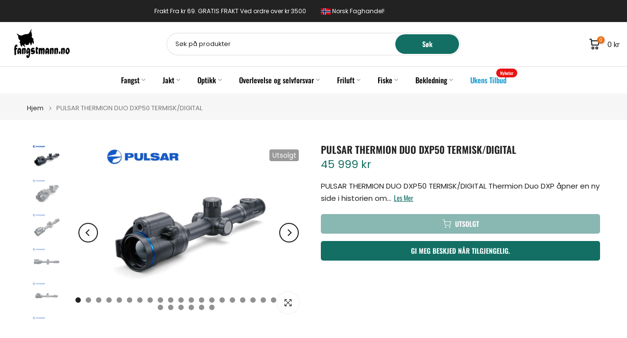

--- FILE ---
content_type: text/html; charset=utf-8
request_url: https://fangstmann.no/products/pulsar-thermion-duo-dxp50-termisk-digital
body_size: 50180
content:
<!doctype html><html class="t4sp-theme t4s-wrapper__full_width hdt-reveal-in-view rtl_false swatch_color_style_2 pr_border_style_1 pr_img_effect_2 enable_eff_img1_true badge_shape_3 css_for_wis_app_true shadow_round_img_true t4s-header__categories is-remove-unavai-1 t4_compare_false t4s-sidebar-qv t4s-cart-count-0 t4s-pr-ellipsis-false
 no-js" lang="nb">
  <head>

     <!-- Facebook Domain verification -->
    <meta name="facebook-domain-verification" content="257fgfe34wqkoligbl5q0kb3ji2kdf" />
    
    <meta charset="utf-8">
    <meta http-equiv="X-UA-Compatible" content="IE=edge">
    <meta name="viewport" content="width=device-width, initial-scale=1, height=device-height, minimum-scale=1.0, maximum-scale=1.0">
    <meta name="theme-color" content="#fff">
    <link rel="canonical" href="https://fangstmann.no/products/pulsar-thermion-duo-dxp50-termisk-digital">
    <link rel="preconnect" href="https://cdn.shopify.com" crossorigin>
      <link rel="icon" type="image/png" sizes="16x16" href="//fangstmann.no/cdn/shop/files/Fangstmann-favicon.png?crop=center&height=16&v=1633031475&width=16">
      <link rel="icon" type="image/png" sizes="32x32" href="//fangstmann.no/cdn/shop/files/Fangstmann-favicon.png?crop=center&height=32&v=1633031475&width=32">
      <link rel="shortcut icon" type="image/png" href="//fangstmann.no/cdn/shop/files/Fangstmann-favicon.png?v=1633031475&width=32">
    <link rel="apple-touch-icon-precomposed" type="image/png" sizes="152x152" href="//fangstmann.no/cdn/shop/files/Fangstmann-favicon.png?v=1633031475&width=152"><link rel="preconnect" href="https://fonts.shopifycdn.com" crossorigin><title>PULSAR THERMION DUO DXP50 TERMISK/DIGITAL &ndash; Fangstmann.no</title>
    <meta name="description" content="PULSAR THERMION DUO DXP50 TERMISK/DIGITAL Thermion Duo DXP åpner en ny side i historien om Pulsar jaktutstyr. Dette er det første kommersielle kikkertsiktet som kombinerer effektiviteten av termisk bildedeteksjon til enhver tid på døgnet, med komforten av fullfargeobservasjon på dagtid. Med synergi som kommer fra integ"><meta name="keywords" content="PULSAR THERMION DUO DXP50 TERMISK/DIGITAL, Fangstmann.no, fangstmann.no"/><meta name="author" content="MS Trading AS">

<meta property="og:site_name" content="Fangstmann.no">
<meta property="og:url" content="https://fangstmann.no/products/pulsar-thermion-duo-dxp50-termisk-digital">
<meta property="og:title" content="PULSAR THERMION DUO DXP50 TERMISK/DIGITAL">
<meta property="og:type" content="product">
<meta property="og:description" content="PULSAR THERMION DUO DXP50 TERMISK/DIGITAL Thermion Duo DXP åpner en ny side i historien om Pulsar jaktutstyr. Dette er det første kommersielle kikkertsiktet som kombinerer effektiviteten av termisk bildedeteksjon til enhver tid på døgnet, med komforten av fullfargeobservasjon på dagtid. Med synergi som kommer fra integ"><meta property="og:image" content="http://fangstmann.no/cdn/shop/products/76571_1.jpg?v=1752640640">
  <meta property="og:image:secure_url" content="https://fangstmann.no/cdn/shop/products/76571_1.jpg?v=1752640640">
  <meta property="og:image:width" content="2000">
  <meta property="og:image:height" content="2000"><meta property="og:price:amount" content="45 999">
  <meta property="og:price:currency" content="NOK"><meta name="twitter:card" content="summary_large_image">
<meta name="twitter:title" content="PULSAR THERMION DUO DXP50 TERMISK/DIGITAL">
<meta name="twitter:description" content="PULSAR THERMION DUO DXP50 TERMISK/DIGITAL Thermion Duo DXP åpner en ny side i historien om Pulsar jaktutstyr. Dette er det første kommersielle kikkertsiktet som kombinerer effektiviteten av termisk bildedeteksjon til enhver tid på døgnet, med komforten av fullfargeobservasjon på dagtid. Med synergi som kommer fra integ"><script src="//fangstmann.no/cdn/shop/t/63/assets/lazysizes.min.js?v=19113999703148210021763398889" async="async"></script>
    <script src="//fangstmann.no/cdn/shop/t/63/assets/global.min.js?v=152447882426438715411763398889" defer="defer"></script>
    <script>window.performance && window.performance.mark && window.performance.mark('shopify.content_for_header.start');</script><meta name="google-site-verification" content="HRewIFuAUuwdu8crRDhFD4gSGAv8SyXeTkkd9_LWbbE">
<meta name="facebook-domain-verification" content="257fgfe34wqkoligbl5q0kb3ji2kdf">
<meta id="shopify-digital-wallet" name="shopify-digital-wallet" content="/58407223466/digital_wallets/dialog">
<link rel="alternate" type="application/json+oembed" href="https://fangstmann.no/products/pulsar-thermion-duo-dxp50-termisk-digital.oembed">
<script async="async" src="/checkouts/internal/preloads.js?locale=nb-NO"></script>
<script id="shopify-features" type="application/json">{"accessToken":"2c7c27a67ed0b84327f82beb21ca605f","betas":["rich-media-storefront-analytics"],"domain":"fangstmann.no","predictiveSearch":true,"shopId":58407223466,"locale":"nb"}</script>
<script>var Shopify = Shopify || {};
Shopify.shop = "fangstmann-no.myshopify.com";
Shopify.locale = "nb";
Shopify.currency = {"active":"NOK","rate":"1.0"};
Shopify.country = "NO";
Shopify.theme = {"name":"29.12 Oppdatert forside","id":152712118494,"schema_name":"Kalles","schema_version":"4.3.8.1","theme_store_id":null,"role":"main"};
Shopify.theme.handle = "null";
Shopify.theme.style = {"id":null,"handle":null};
Shopify.cdnHost = "fangstmann.no/cdn";
Shopify.routes = Shopify.routes || {};
Shopify.routes.root = "/";</script>
<script type="module">!function(o){(o.Shopify=o.Shopify||{}).modules=!0}(window);</script>
<script>!function(o){function n(){var o=[];function n(){o.push(Array.prototype.slice.apply(arguments))}return n.q=o,n}var t=o.Shopify=o.Shopify||{};t.loadFeatures=n(),t.autoloadFeatures=n()}(window);</script>
<script id="shop-js-analytics" type="application/json">{"pageType":"product"}</script>
<script defer="defer" async type="module" src="//fangstmann.no/cdn/shopifycloud/shop-js/modules/v2/client.init-shop-cart-sync_TQhghdnM.nb.esm.js"></script>
<script defer="defer" async type="module" src="//fangstmann.no/cdn/shopifycloud/shop-js/modules/v2/chunk.common_FteXzTO_.esm.js"></script>
<script type="module">
  await import("//fangstmann.no/cdn/shopifycloud/shop-js/modules/v2/client.init-shop-cart-sync_TQhghdnM.nb.esm.js");
await import("//fangstmann.no/cdn/shopifycloud/shop-js/modules/v2/chunk.common_FteXzTO_.esm.js");

  window.Shopify.SignInWithShop?.initShopCartSync?.({"fedCMEnabled":true,"windoidEnabled":true});

</script>
<script>(function() {
  var isLoaded = false;
  function asyncLoad() {
    if (isLoaded) return;
    isLoaded = true;
    var urls = ["https:\/\/seo.apps.avada.io\/scripttag\/avada-seo-installed.js?shop=fangstmann-no.myshopify.com","https:\/\/cdn1.avada.io\/flying-pages\/module.js?shop=fangstmann-no.myshopify.com"];
    for (var i = 0; i < urls.length; i++) {
      var s = document.createElement('script');
      s.type = 'text/javascript';
      s.async = true;
      s.src = urls[i];
      var x = document.getElementsByTagName('script')[0];
      x.parentNode.insertBefore(s, x);
    }
  };
  if(window.attachEvent) {
    window.attachEvent('onload', asyncLoad);
  } else {
    window.addEventListener('load', asyncLoad, false);
  }
})();</script>
<script id="__st">var __st={"a":58407223466,"offset":3600,"reqid":"45c9d388-d879-4862-a718-a7feac583faa-1768568378","pageurl":"fangstmann.no\/products\/pulsar-thermion-duo-dxp50-termisk-digital","u":"451faccada2c","p":"product","rtyp":"product","rid":7857237491934};</script>
<script>window.ShopifyPaypalV4VisibilityTracking = true;</script>
<script id="captcha-bootstrap">!function(){'use strict';const t='contact',e='account',n='new_comment',o=[[t,t],['blogs',n],['comments',n],[t,'customer']],c=[[e,'customer_login'],[e,'guest_login'],[e,'recover_customer_password'],[e,'create_customer']],r=t=>t.map((([t,e])=>`form[action*='/${t}']:not([data-nocaptcha='true']) input[name='form_type'][value='${e}']`)).join(','),a=t=>()=>t?[...document.querySelectorAll(t)].map((t=>t.form)):[];function s(){const t=[...o],e=r(t);return a(e)}const i='password',u='form_key',d=['recaptcha-v3-token','g-recaptcha-response','h-captcha-response',i],f=()=>{try{return window.sessionStorage}catch{return}},m='__shopify_v',_=t=>t.elements[u];function p(t,e,n=!1){try{const o=window.sessionStorage,c=JSON.parse(o.getItem(e)),{data:r}=function(t){const{data:e,action:n}=t;return t[m]||n?{data:e,action:n}:{data:t,action:n}}(c);for(const[e,n]of Object.entries(r))t.elements[e]&&(t.elements[e].value=n);n&&o.removeItem(e)}catch(o){console.error('form repopulation failed',{error:o})}}const l='form_type',E='cptcha';function T(t){t.dataset[E]=!0}const w=window,h=w.document,L='Shopify',v='ce_forms',y='captcha';let A=!1;((t,e)=>{const n=(g='f06e6c50-85a8-45c8-87d0-21a2b65856fe',I='https://cdn.shopify.com/shopifycloud/storefront-forms-hcaptcha/ce_storefront_forms_captcha_hcaptcha.v1.5.2.iife.js',D={infoText:'Beskyttet av hCaptcha',privacyText:'Personvern',termsText:'Vilkår'},(t,e,n)=>{const o=w[L][v],c=o.bindForm;if(c)return c(t,g,e,D).then(n);var r;o.q.push([[t,g,e,D],n]),r=I,A||(h.body.append(Object.assign(h.createElement('script'),{id:'captcha-provider',async:!0,src:r})),A=!0)});var g,I,D;w[L]=w[L]||{},w[L][v]=w[L][v]||{},w[L][v].q=[],w[L][y]=w[L][y]||{},w[L][y].protect=function(t,e){n(t,void 0,e),T(t)},Object.freeze(w[L][y]),function(t,e,n,w,h,L){const[v,y,A,g]=function(t,e,n){const i=e?o:[],u=t?c:[],d=[...i,...u],f=r(d),m=r(i),_=r(d.filter((([t,e])=>n.includes(e))));return[a(f),a(m),a(_),s()]}(w,h,L),I=t=>{const e=t.target;return e instanceof HTMLFormElement?e:e&&e.form},D=t=>v().includes(t);t.addEventListener('submit',(t=>{const e=I(t);if(!e)return;const n=D(e)&&!e.dataset.hcaptchaBound&&!e.dataset.recaptchaBound,o=_(e),c=g().includes(e)&&(!o||!o.value);(n||c)&&t.preventDefault(),c&&!n&&(function(t){try{if(!f())return;!function(t){const e=f();if(!e)return;const n=_(t);if(!n)return;const o=n.value;o&&e.removeItem(o)}(t);const e=Array.from(Array(32),(()=>Math.random().toString(36)[2])).join('');!function(t,e){_(t)||t.append(Object.assign(document.createElement('input'),{type:'hidden',name:u})),t.elements[u].value=e}(t,e),function(t,e){const n=f();if(!n)return;const o=[...t.querySelectorAll(`input[type='${i}']`)].map((({name:t})=>t)),c=[...d,...o],r={};for(const[a,s]of new FormData(t).entries())c.includes(a)||(r[a]=s);n.setItem(e,JSON.stringify({[m]:1,action:t.action,data:r}))}(t,e)}catch(e){console.error('failed to persist form',e)}}(e),e.submit())}));const S=(t,e)=>{t&&!t.dataset[E]&&(n(t,e.some((e=>e===t))),T(t))};for(const o of['focusin','change'])t.addEventListener(o,(t=>{const e=I(t);D(e)&&S(e,y())}));const B=e.get('form_key'),M=e.get(l),P=B&&M;t.addEventListener('DOMContentLoaded',(()=>{const t=y();if(P)for(const e of t)e.elements[l].value===M&&p(e,B);[...new Set([...A(),...v().filter((t=>'true'===t.dataset.shopifyCaptcha))])].forEach((e=>S(e,t)))}))}(h,new URLSearchParams(w.location.search),n,t,e,['guest_login'])})(!0,!0)}();</script>
<script integrity="sha256-4kQ18oKyAcykRKYeNunJcIwy7WH5gtpwJnB7kiuLZ1E=" data-source-attribution="shopify.loadfeatures" defer="defer" src="//fangstmann.no/cdn/shopifycloud/storefront/assets/storefront/load_feature-a0a9edcb.js" crossorigin="anonymous"></script>
<script data-source-attribution="shopify.dynamic_checkout.dynamic.init">var Shopify=Shopify||{};Shopify.PaymentButton=Shopify.PaymentButton||{isStorefrontPortableWallets:!0,init:function(){window.Shopify.PaymentButton.init=function(){};var t=document.createElement("script");t.src="https://fangstmann.no/cdn/shopifycloud/portable-wallets/latest/portable-wallets.nb.js",t.type="module",document.head.appendChild(t)}};
</script>
<script data-source-attribution="shopify.dynamic_checkout.buyer_consent">
  function portableWalletsHideBuyerConsent(e){var t=document.getElementById("shopify-buyer-consent"),n=document.getElementById("shopify-subscription-policy-button");t&&n&&(t.classList.add("hidden"),t.setAttribute("aria-hidden","true"),n.removeEventListener("click",e))}function portableWalletsShowBuyerConsent(e){var t=document.getElementById("shopify-buyer-consent"),n=document.getElementById("shopify-subscription-policy-button");t&&n&&(t.classList.remove("hidden"),t.removeAttribute("aria-hidden"),n.addEventListener("click",e))}window.Shopify?.PaymentButton&&(window.Shopify.PaymentButton.hideBuyerConsent=portableWalletsHideBuyerConsent,window.Shopify.PaymentButton.showBuyerConsent=portableWalletsShowBuyerConsent);
</script>
<script data-source-attribution="shopify.dynamic_checkout.cart.bootstrap">document.addEventListener("DOMContentLoaded",(function(){function t(){return document.querySelector("shopify-accelerated-checkout-cart, shopify-accelerated-checkout")}if(t())Shopify.PaymentButton.init();else{new MutationObserver((function(e,n){t()&&(Shopify.PaymentButton.init(),n.disconnect())})).observe(document.body,{childList:!0,subtree:!0})}}));
</script>
<script id='scb4127' type='text/javascript' async='' src='https://fangstmann.no/cdn/shopifycloud/privacy-banner/storefront-banner.js'></script>
<script>window.performance && window.performance.mark && window.performance.mark('shopify.content_for_header.end');</script>
<link rel="preload" as="font" href="//fangstmann.no/cdn/fonts/oswald/oswald_n4.7760ed7a63e536050f64bb0607ff70ce07a480bd.woff2" type="font/woff2" crossorigin><link rel="preload" as="font" href="//fangstmann.no/cdn/fonts/oswald/oswald_n4.7760ed7a63e536050f64bb0607ff70ce07a480bd.woff2" type="font/woff2" crossorigin><link rel="preload" as="font" href="//fangstmann.no/cdn/fonts/oswald/oswald_n4.7760ed7a63e536050f64bb0607ff70ce07a480bd.woff2" type="font/woff2" crossorigin><link href="//fangstmann.no/cdn/shop/t/63/assets/base.css?v=177167388552361293531763398889" rel="stylesheet" type="text/css" media="all" /><style data-shopify>@font-face {
  font-family: Oswald;
  font-weight: 200;
  font-style: normal;
  font-display: swap;
  src: url("//fangstmann.no/cdn/fonts/oswald/oswald_n2.14ca1553c4d858b47dc9f36522250cf755cb3776.woff2") format("woff2"),
       url("//fangstmann.no/cdn/fonts/oswald/oswald_n2.ff416699c1319d2cac083dbc80a6e345193c85fc.woff") format("woff");
}
@font-face {
  font-family: Oswald;
  font-weight: 300;
  font-style: normal;
  font-display: swap;
  src: url("//fangstmann.no/cdn/fonts/oswald/oswald_n3.5e1367501ca69370d84b28bb3e29485e5178d388.woff2") format("woff2"),
       url("//fangstmann.no/cdn/fonts/oswald/oswald_n3.cfa18f7353e13af9f0069f6d616bed3d258993d6.woff") format("woff");
}
@font-face {
  font-family: Oswald;
  font-weight: 400;
  font-style: normal;
  font-display: swap;
  src: url("//fangstmann.no/cdn/fonts/oswald/oswald_n4.7760ed7a63e536050f64bb0607ff70ce07a480bd.woff2") format("woff2"),
       url("//fangstmann.no/cdn/fonts/oswald/oswald_n4.ae5e497f60fc686568afe76e9ff1872693c533e9.woff") format("woff");
}
@font-face {
  font-family: Oswald;
  font-weight: 500;
  font-style: normal;
  font-display: swap;
  src: url("//fangstmann.no/cdn/fonts/oswald/oswald_n5.8ad4910bfdb43e150746ef7aa67f3553e3abe8e2.woff2") format("woff2"),
       url("//fangstmann.no/cdn/fonts/oswald/oswald_n5.93ee52108163c48c91111cf33b0a57021467b66e.woff") format("woff");
}
@font-face {
  font-family: Oswald;
  font-weight: 600;
  font-style: normal;
  font-display: swap;
  src: url("//fangstmann.no/cdn/fonts/oswald/oswald_n6.26b6bffb711f770c328e7af9685d4798dcb4f0b3.woff2") format("woff2"),
       url("//fangstmann.no/cdn/fonts/oswald/oswald_n6.2feb7f52d7eb157822c86dfd93893da013b08d5d.woff") format("woff");
}
@font-face {
  font-family: Oswald;
  font-weight: 700;
  font-style: normal;
  font-display: swap;
  src: url("//fangstmann.no/cdn/fonts/oswald/oswald_n7.b3ba3d6f1b341d51018e3cfba146932b55221727.woff2") format("woff2"),
       url("//fangstmann.no/cdn/fonts/oswald/oswald_n7.6cec6bed2bb070310ad90e19ea7a56b65fd83c0b.woff") format("woff");
}
@font-face {
  font-family: Poppins;
  font-weight: 100;
  font-style: normal;
  font-display: swap;
  src: url("//fangstmann.no/cdn/fonts/poppins/poppins_n1.91f1f2f2f3840810961af59e3a012dcc97d8ef59.woff2") format("woff2"),
       url("//fangstmann.no/cdn/fonts/poppins/poppins_n1.58d050ae3fe39914ce84b159a8c37ae874d01bfc.woff") format("woff");
}
@font-face {
  font-family: Poppins;
  font-weight: 100;
  font-style: italic;
  font-display: swap;
  src: url("//fangstmann.no/cdn/fonts/poppins/poppins_i1.12212c673bc6295d62eea1ca2437af51233e5e67.woff2") format("woff2"),
       url("//fangstmann.no/cdn/fonts/poppins/poppins_i1.57d27b035fa9c9ec7ce7020cd2ed80055da92d77.woff") format("woff");
}
@font-face {
  font-family: Poppins;
  font-weight: 200;
  font-style: normal;
  font-display: swap;
  src: url("//fangstmann.no/cdn/fonts/poppins/poppins_n2.99893b093cc6b797a8baf99180056d9e77320b68.woff2") format("woff2"),
       url("//fangstmann.no/cdn/fonts/poppins/poppins_n2.c218f0380a81801a28158673003c167a54d2d69c.woff") format("woff");
}
@font-face {
  font-family: Poppins;
  font-weight: 200;
  font-style: italic;
  font-display: swap;
  src: url("//fangstmann.no/cdn/fonts/poppins/poppins_i2.7783fc51c19908d12281d3f99718d10ab5348963.woff2") format("woff2"),
       url("//fangstmann.no/cdn/fonts/poppins/poppins_i2.34fc94f042b7f47b1448d25c4247572d2f33189b.woff") format("woff");
}
@font-face {
  font-family: Poppins;
  font-weight: 300;
  font-style: normal;
  font-display: swap;
  src: url("//fangstmann.no/cdn/fonts/poppins/poppins_n3.05f58335c3209cce17da4f1f1ab324ebe2982441.woff2") format("woff2"),
       url("//fangstmann.no/cdn/fonts/poppins/poppins_n3.6971368e1f131d2c8ff8e3a44a36b577fdda3ff5.woff") format("woff");
}
@font-face {
  font-family: Poppins;
  font-weight: 300;
  font-style: italic;
  font-display: swap;
  src: url("//fangstmann.no/cdn/fonts/poppins/poppins_i3.8536b4423050219f608e17f134fe9ea3b01ed890.woff2") format("woff2"),
       url("//fangstmann.no/cdn/fonts/poppins/poppins_i3.0f4433ada196bcabf726ed78f8e37e0995762f7f.woff") format("woff");
}
@font-face {
  font-family: Poppins;
  font-weight: 400;
  font-style: normal;
  font-display: swap;
  src: url("//fangstmann.no/cdn/fonts/poppins/poppins_n4.0ba78fa5af9b0e1a374041b3ceaadf0a43b41362.woff2") format("woff2"),
       url("//fangstmann.no/cdn/fonts/poppins/poppins_n4.214741a72ff2596839fc9760ee7a770386cf16ca.woff") format("woff");
}
@font-face {
  font-family: Poppins;
  font-weight: 400;
  font-style: italic;
  font-display: swap;
  src: url("//fangstmann.no/cdn/fonts/poppins/poppins_i4.846ad1e22474f856bd6b81ba4585a60799a9f5d2.woff2") format("woff2"),
       url("//fangstmann.no/cdn/fonts/poppins/poppins_i4.56b43284e8b52fc64c1fd271f289a39e8477e9ec.woff") format("woff");
}
@font-face {
  font-family: Poppins;
  font-weight: 500;
  font-style: normal;
  font-display: swap;
  src: url("//fangstmann.no/cdn/fonts/poppins/poppins_n5.ad5b4b72b59a00358afc706450c864c3c8323842.woff2") format("woff2"),
       url("//fangstmann.no/cdn/fonts/poppins/poppins_n5.33757fdf985af2d24b32fcd84c9a09224d4b2c39.woff") format("woff");
}
@font-face {
  font-family: Poppins;
  font-weight: 500;
  font-style: italic;
  font-display: swap;
  src: url("//fangstmann.no/cdn/fonts/poppins/poppins_i5.6acfce842c096080e34792078ef3cb7c3aad24d4.woff2") format("woff2"),
       url("//fangstmann.no/cdn/fonts/poppins/poppins_i5.a49113e4fe0ad7fd7716bd237f1602cbec299b3c.woff") format("woff");
}
@font-face {
  font-family: Poppins;
  font-weight: 600;
  font-style: normal;
  font-display: swap;
  src: url("//fangstmann.no/cdn/fonts/poppins/poppins_n6.aa29d4918bc243723d56b59572e18228ed0786f6.woff2") format("woff2"),
       url("//fangstmann.no/cdn/fonts/poppins/poppins_n6.5f815d845fe073750885d5b7e619ee00e8111208.woff") format("woff");
}
@font-face {
  font-family: Poppins;
  font-weight: 600;
  font-style: italic;
  font-display: swap;
  src: url("//fangstmann.no/cdn/fonts/poppins/poppins_i6.bb8044d6203f492888d626dafda3c2999253e8e9.woff2") format("woff2"),
       url("//fangstmann.no/cdn/fonts/poppins/poppins_i6.e233dec1a61b1e7dead9f920159eda42280a02c3.woff") format("woff");
}
@font-face {
  font-family: Poppins;
  font-weight: 700;
  font-style: normal;
  font-display: swap;
  src: url("//fangstmann.no/cdn/fonts/poppins/poppins_n7.56758dcf284489feb014a026f3727f2f20a54626.woff2") format("woff2"),
       url("//fangstmann.no/cdn/fonts/poppins/poppins_n7.f34f55d9b3d3205d2cd6f64955ff4b36f0cfd8da.woff") format("woff");
}
@font-face {
  font-family: Poppins;
  font-weight: 700;
  font-style: italic;
  font-display: swap;
  src: url("//fangstmann.no/cdn/fonts/poppins/poppins_i7.42fd71da11e9d101e1e6c7932199f925f9eea42d.woff2") format("woff2"),
       url("//fangstmann.no/cdn/fonts/poppins/poppins_i7.ec8499dbd7616004e21155106d13837fff4cf556.woff") format("woff");
}
@font-face {
  font-family: Poppins;
  font-weight: 800;
  font-style: normal;
  font-display: swap;
  src: url("//fangstmann.no/cdn/fonts/poppins/poppins_n8.580200d05bca09e2e0c6f4c922047c227dfa8e8c.woff2") format("woff2"),
       url("//fangstmann.no/cdn/fonts/poppins/poppins_n8.f4450f472fdcbe9e829f3583ebd559988f5a3d25.woff") format("woff");
}
@font-face {
  font-family: Poppins;
  font-weight: 800;
  font-style: italic;
  font-display: swap;
  src: url("//fangstmann.no/cdn/fonts/poppins/poppins_i8.55af7c89c62b8603457a34c5936ad3b39f67e29c.woff2") format("woff2"),
       url("//fangstmann.no/cdn/fonts/poppins/poppins_i8.1143b85f67a233999703c64471299cee6bc83160.woff") format("woff");
}
@font-face {
  font-family: Poppins;
  font-weight: 900;
  font-style: normal;
  font-display: swap;
  src: url("//fangstmann.no/cdn/fonts/poppins/poppins_n9.eb6b9ef01b62e777a960bfd02fc9fb4918cd3eab.woff2") format("woff2"),
       url("//fangstmann.no/cdn/fonts/poppins/poppins_n9.6501a5bd018e348b6d5d6e8c335f9e7d32a80c36.woff") format("woff");
}
@font-face {
  font-family: Poppins;
  font-weight: 900;
  font-style: italic;
  font-display: swap;
  src: url("//fangstmann.no/cdn/fonts/poppins/poppins_i9.c9d778054c6973c207cbc167d4355fd67c665d16.woff2") format("woff2"),
       url("//fangstmann.no/cdn/fonts/poppins/poppins_i9.67b02f99c1e5afe159943a603851cb6b6276ba49.woff") format("woff");
}
@font-face {
  font-family: "Anek Tamil";
  font-weight: 400;
  font-style: normal;
  font-display: swap;
  src: url("//fangstmann.no/cdn/fonts/anek_tamil/anektamil_n4.2c907daa645b7bbf6285dac0733760f08d99f2ba.woff2") format("woff2"),
       url("//fangstmann.no/cdn/fonts/anek_tamil/anektamil_n4.58d2b7d33afb43473289c2390c1128013680474b.woff") format("woff");
}
:root {
        
         /* CSS Variables */
        --wrapper-mw      : 1420px;
        --font-family-1   : Oswald, sans-serif;;
        --font-family-2   : Poppins, sans-serif;;
        --font-family-3   : "Anek Tamil", sans-serif;;
        --font-body-family   : Poppins, sans-serif;;
        --font-heading-family: Poppins, sans-serif;;
       
        
        --t4s-success-color       : #428445;
        --t4s-success-color-rgb   : 66, 132, 69;
        --t4s-warning-color       : #e0b252;
        --t4s-warning-color-rgb   : 224, 178, 82;
        --t4s-error-color         : #EB001B;
        --t4s-error-color-rgb     : 235, 0, 27;
        --t4s-light-color         : #ffffff;
        --t4s-dark-color          : #222222;
        --t4s-highlight-color     : #ec0101;
        --t4s-tooltip-background  : #fff;
        --t4s-tooltip-color       : #272838;
        --primary-sw-color        : #272838;
        --primary-sw-color-rgb    : 39, 40, 56;
        --border-sw-color         : #136f63;
        --secondary-sw-color      : #878787;
        --primary-price-color     : #136f63;
        --secondary-price-color   : #606060;
        
        --t4s-body-background     : #fff;
        --text-color              : #222222;
        --text-color-rgb          : 34, 34, 34;
        --heading-color           : #000000;
        --accent-color            : #136f63;
        --accent-color-rgb        : 19, 111, 99;
        --accent-color-darken     : #082e29;
        --accent-color-hover      : var(--accent-color-darken);
        --secondary-color         : #136f63;
        --secondary-color-rgb     : 19, 111, 99;
        --link-color              : #e96d12;
        --link-color-hover        : #ce6011;
        --border-color            : #ddd;
        --border-color-rgb        : 221, 221, 221;
        --border-primary-color    : #333;
        --button-background       : #e96d12;
        --button-color            : #e96d12;
        --button-background-hover : #136f63;
        --button-color-hover      : #fff;

        --sale-badge-background    : #e96d12;
        --sale-badge-color         : #fff;
        --new-badge-background     : #136f63;
        --new-badge-color          : #fff;
        --preorder-badge-background: #136f63;
        --preorder-badge-color     : #fff;
        --soldout-badge-background : #999999;
        --soldout-badge-color      : #fff;
        --custom-badge-background  : #00A500;
        --custom-badge-color       : #fff;/* Shopify related variables */
        --payment-terms-background-color: ;
        
        --lz-background: #fff;
        --lz-img: url("//fangstmann.no/cdn/shop/t/63/assets/t4s_loader.svg?v=35591569516335031841763398889");}

    html {
      font-size: 62.5%;
      height: 100%;
    }

    body {
      margin: 0;
      overflow-x: hidden;
      font-size:15px;
      letter-spacing: 0px;
      color: var(--text-color);
      font-family: var(--font-body-family);
      line-height: 1.7;
      font-weight: 400;
      -webkit-font-smoothing: auto;
      -moz-osx-font-smoothing: auto;
    }
    /*
    @media screen and (min-width: 750px) {
      body {
        font-size: 1.6rem;
      }
    }
    */

    h1, h2, h3, h4, h5, h6, .t4s_as_title {
      color: var(--heading-color);
      font-family: var(--font-heading-family);
      line-height: 1.4;
      font-weight: 600;
      letter-spacing: 0px;
    }
    h1 { font-size: 37px }
    h2 { font-size: 29px }
    h3 { font-size: 23px }
    h4 { font-size: 18px }
    h5 { font-size: 17px }
    h6 { font-size: 15.5px }
    a,.t4s_as_link {
      /* font-family: var(--font-link-family); */
      color: var(--link-color);
    }
    a:hover,.t4s_as_link:hover {
      color: var(--link-color-hover);
    }
    button,
    input,
    optgroup,
    select,
    textarea {
      border-color: var(--border-color);
    }
    .t4s_as_button,
    button,
    input[type="button"]:not(.t4s-btn),
    input[type="reset"],
    input[type="submit"]:not(.t4s-btn) {
      font-family: var(--font-button-family);
      color: var(--button-color);
      background-color: var(--button-background);
      border-color: var(--button-background);
    }
    .t4s_as_button:hover,
    button:hover,
    input[type="button"]:not(.t4s-btn):hover, 
    input[type="reset"]:hover,
    input[type="submit"]:not(.t4s-btn):hover  {
      color: var(--button-color-hover);
      background-color: var(--button-background-hover);
      border-color: var(--button-background-hover);
    }
    
    .t4s-cp,.t4s-color-accent { color : var(--accent-color) }.t4s-ct,.t4s-color-text { color : var(--text-color) }.t4s-ch,.t4ss-color-heading { color : var(--heading-color) }.t4s-csecondary { color : var(--secondary-color) }
    
    .t4s-fnt-fm-1 {
      font-family: var(--font-family-1) !important;
    }
    .t4s-fnt-fm-2 {
      font-family: var(--font-family-2) !important;
    }
    .t4s-fnt-fm-3 {
      font-family: var(--font-family-3) !important;
    }
    .t4s-cr {
        color: var(--t4s-highlight-color);
    }
    .t4s-price__sale { color: var(--primary-price-color); }.t4s-fix-overflow.t4s-row { max-width: 100vw;margin-left: auto;margin-right: auto;}.lazyloadt4s-opt {opacity: 1 !important;transition: opacity 0s, transform 1s !important;}.t4s-d-block {display: block;}.t4s-d-none {display: none;}@media (min-width: 768px) {.t4s-d-md-block {display: block;}.t4s-d-md-none {display: none; }}@media (min-width: 1025px) {.t4s-d-lg-block {display: block;}.t4s-d-lg-none {display: none; }}@media (prefers-reduced-motion: no-preference) {
    :root {
    --duration-extra-long: .6s;
    --ease-out-slow: cubic-bezier(0, 0, .3, 1);
    --animation-slide-in: revealSlideIn var(--duration-extra-long) var(--ease-out-slow) forwards;
    --animation-fade-in: reveaFadeIn var(--duration-extra-long)  var(--ease-out-slow);
    }

    .hdt-reveal-in-view :where([hdt-reveal="fade-in"], [hdt-reveal="slide-in"]):not([animationend]) {
      opacity: .01;
    }

    .hdt-reveal-in-view [hdt-reveal="slide-in"]:not([animationend]) {
      transform: translateY(2rem);
    }

    .hdt-reveal-in-view [hdt-reveal="fade-in"]:not(.hdt-reveal--offscreen, [animationend]) {
      opacity: 1;
      animation: var(--animation-fade-in);
    }

    .hdt-reveal-in-view [hdt-reveal="slide-in"]:not(.hdt-reveal--offscreen, [animationend]) {
      animation: var(--animation-slide-in);
      animation-delay: calc(var(--animation-order, 0) * 75ms);
    }.hdt-reveal-in-view .flickityt4s:not(.flickityt4s-enabled) [hdt-reveal="fade-in"],
    .hdt-reveal-in-view .flickityt4s:not(.flickityt4s-enabled) [hdt-reveal="slide-in"] {
      animation-iteration-count: 0;
    }
    .hdt-reveal-in-view .flickityt4s.t4s-enabled:not(.flickityt4s-enabled) [hdt-reveal="fade-in"],
    .hdt-reveal-in-view .flickityt4s.t4s-enabled:not(.flickityt4s-enabled) [hdt-reveal="slide-in"] {
      animation-iteration-count: 1;
    }
    @media (min-width:768px){
      .hdt-reveal-in-view .flickityt4s.carousel-disable-md:not(.flickityt4s-enabled) [hdt-reveal="fade-in"],
      .hdt-reveal-in-view .flickityt4s.carousel-disable-md:not(.flickityt4s-enabled) [hdt-reveal="slide-in"] {
        animation-iteration-count: 1;
      }
    }

    .hdt-reveal-in-view :where([hdt-reveal="fade-in"].hdt-reveal--design-mode, [hdt-reveal="slide-in"].hdt-reveal--design-mode, [hdt-reveal]:not(.hdt-reveal--offscreen).hdt-reveal--cancel):not([animationend]) {
      opacity: 1;
      animation: none;
      transition: none;
    }

    .hdt-reveal-in-view [hdt-reveal="slide-in"]:not([animationend]).hdt-reveal--design-mode {
      transform: translateY(0);
    }

    @keyframes revealSlideIn {
      from {
        transform: translateY(2rem);
        opacity: 0.01;
      }
      to {
        transform: translateY(0);
        opacity: 1;
      }
    }

    @keyframes reveaFadeIn {
      from {
        opacity: 0.01;
      }
      to {
        opacity: 1;
      }
    }
  }</style><script>
  const isBehaviorSmooth = 'scrollBehavior' in document.documentElement.style && getComputedStyle(document.documentElement).scrollBehavior === 'smooth';
  const t4sXMLHttpRequest = window.XMLHttpRequest, documentElementT4s = document.documentElement; documentElementT4s.className = documentElementT4s.className.replace('no-js', 'js');function loadImageT4s(_this) { _this.classList.add('lazyloadt4sed')};(function() { const matchMediaHoverT4s = (window.matchMedia('(-moz-touch-enabled: 1), (hover: none)')).matches; documentElementT4s.className += ((window.CSS && window.CSS.supports('(position: sticky) or (position: -webkit-sticky)')) ? ' t4sp-sticky' : ' t4sp-no-sticky'); documentElementT4s.className += matchMediaHoverT4s ? ' t4sp-no-hover' : ' t4sp-hover'; window.onpageshow = function() { if (performance.navigation.type === 2) {document.dispatchEvent(new CustomEvent('cart:refresh'))} }; if (!matchMediaHoverT4s && window.width > 1024) { document.addEventListener('mousemove', function(evt) { documentElementT4s.classList.replace('t4sp-no-hover','t4sp-hover'); document.dispatchEvent(new CustomEvent('theme:hover')); }, {once : true} ); } }());</script><script>const RevealT4s=function(){const e="hdt-reveal",n=e+"--offscreen",t=e+"--cancel",s=e=>{const n=e.target;n.isAnimationend&&(n.setAttribute("animationend",""),n.removeEventListener("animationend",s))};function o(e,o){e.forEach((e,r)=>{const i=e.target;i.setAttribute("observed",""),e.isIntersecting?(i.isUnobserve=!0,i.classList.contains(n)&&i.classList.remove(n),o.unobserve(i)):i.isUnobserve||(i.classList.add(n),i.classList.remove(t)),i.isAnimationend=!0,i.addEventListener("animationend",s)})}return function(n=document,t=!1){const s=Array.from(n.querySelectorAll(`[${e}]:not([observed])`));if(0===s.length)return;if(t)return void s.forEach(n=>{n.classList.add(e+"--design-mode")});const r=new IntersectionObserver(o,{rootMargin:"0px 0px -50px 0px"});s.forEach(e=>r.observe(e))}}();window.matchMedia("(prefers-reduced-motion: no-preference)").matches&&(window.addEventListener("DOMContentLoaded",()=>RevealT4s()),Shopify.designMode&&(document.addEventListener("shopify:section:load",e=>RevealT4s(e.target,!0)),document.addEventListener("shopify:section:reorder",()=>RevealT4s(document,!0))));</script><link rel="stylesheet" href="//fangstmann.no/cdn/shop/t/63/assets/ecomrise-colors.css?v=47824910511829063421763398889" media="print" onload="this.media='all'"><!-- Added by AVADA SEO Suite -->
	
	<!-- /Added by AVADA SEO Suite -->
	<!-- BEGIN app block: shopify://apps/klaviyo-email-marketing-sms/blocks/klaviyo-onsite-embed/2632fe16-c075-4321-a88b-50b567f42507 -->












  <script async src="https://static.klaviyo.com/onsite/js/WTQ3Da/klaviyo.js?company_id=WTQ3Da"></script>
  <script>!function(){if(!window.klaviyo){window._klOnsite=window._klOnsite||[];try{window.klaviyo=new Proxy({},{get:function(n,i){return"push"===i?function(){var n;(n=window._klOnsite).push.apply(n,arguments)}:function(){for(var n=arguments.length,o=new Array(n),w=0;w<n;w++)o[w]=arguments[w];var t="function"==typeof o[o.length-1]?o.pop():void 0,e=new Promise((function(n){window._klOnsite.push([i].concat(o,[function(i){t&&t(i),n(i)}]))}));return e}}})}catch(n){window.klaviyo=window.klaviyo||[],window.klaviyo.push=function(){var n;(n=window._klOnsite).push.apply(n,arguments)}}}}();</script>

  
    <script id="viewed_product">
      if (item == null) {
        var _learnq = _learnq || [];

        var MetafieldReviews = null
        var MetafieldYotpoRating = null
        var MetafieldYotpoCount = null
        var MetafieldLooxRating = null
        var MetafieldLooxCount = null
        var okendoProduct = null
        var okendoProductReviewCount = null
        var okendoProductReviewAverageValue = null
        try {
          // The following fields are used for Customer Hub recently viewed in order to add reviews.
          // This information is not part of __kla_viewed. Instead, it is part of __kla_viewed_reviewed_items
          MetafieldReviews = {};
          MetafieldYotpoRating = null
          MetafieldYotpoCount = null
          MetafieldLooxRating = null
          MetafieldLooxCount = null

          okendoProduct = null
          // If the okendo metafield is not legacy, it will error, which then requires the new json formatted data
          if (okendoProduct && 'error' in okendoProduct) {
            okendoProduct = null
          }
          okendoProductReviewCount = okendoProduct ? okendoProduct.reviewCount : null
          okendoProductReviewAverageValue = okendoProduct ? okendoProduct.reviewAverageValue : null
        } catch (error) {
          console.error('Error in Klaviyo onsite reviews tracking:', error);
        }

        var item = {
          Name: "PULSAR THERMION DUO DXP50 TERMISK\/DIGITAL",
          ProductID: 7857237491934,
          Categories: ["Optikk","Pulsar optikk","Termisk Håndholdt Kikkert","Termisk kikkert til Jakt","Termisk kikkertsikte til Jakt"],
          ImageURL: "https://fangstmann.no/cdn/shop/products/76571_1_grande.jpg?v=1752640640",
          URL: "https://fangstmann.no/products/pulsar-thermion-duo-dxp50-termisk-digital",
          Brand: "Fangstmann.no",
          Price: "45 999 kr",
          Value: "45 999",
          CompareAtPrice: "0 kr"
        };
        _learnq.push(['track', 'Viewed Product', item]);
        _learnq.push(['trackViewedItem', {
          Title: item.Name,
          ItemId: item.ProductID,
          Categories: item.Categories,
          ImageUrl: item.ImageURL,
          Url: item.URL,
          Metadata: {
            Brand: item.Brand,
            Price: item.Price,
            Value: item.Value,
            CompareAtPrice: item.CompareAtPrice
          },
          metafields:{
            reviews: MetafieldReviews,
            yotpo:{
              rating: MetafieldYotpoRating,
              count: MetafieldYotpoCount,
            },
            loox:{
              rating: MetafieldLooxRating,
              count: MetafieldLooxCount,
            },
            okendo: {
              rating: okendoProductReviewAverageValue,
              count: okendoProductReviewCount,
            }
          }
        }]);
      }
    </script>
  




  <script>
    window.klaviyoReviewsProductDesignMode = false
  </script>







<!-- END app block --><!-- BEGIN app block: shopify://apps/ecomrise/blocks/app-embed/acb8bab5-decc-4989-8fb5-41075963cdef --><meta id="er-bundle-script" content="https://cdn.shopify.com/extensions/019bbbf7-dd67-758e-855f-dd9a527901aa/ecomrise-176/assets/product_bundles.js">
<meta id="er-bundle-css" content="https://cdn.shopify.com/extensions/019bbbf7-dd67-758e-855f-dd9a527901aa/ecomrise-176/assets/product_bundles.css">
<meta id="er-cart-upsell-script" content="https://cdn.shopify.com/extensions/019bbbf7-dd67-758e-855f-dd9a527901aa/ecomrise-176/assets/cart_upsell.js">
<meta id="er-cart-upsell-css" content="https://cdn.shopify.com/extensions/019bbbf7-dd67-758e-855f-dd9a527901aa/ecomrise-176/assets/cart_upsell.css">

<script>
	window.EComRise = window.EComRise || {};

	(function() {
		this.enableEmbed = true;
		this.installed_apps = {
			'volume_discounts' :false,
			'product_bundles' :false,
			'cart_upsell' : true,
			'buyx_gety' :true,
			'shoppable_video' :false,
		}
		this.shop = this.shop || {};
		this.shop.analytics =false;
		this.shop.permissions ={"sale_notification_limit":100000,"bundles_limit_order":{"limit":100000,"type":"limit"},"volume_limit_order":{"limit":100000,"type":"limit"}};
		this.shop.plan = 1;
		this.settings = this.settings || {};
		this.settings.baseUrl = '/';
		this.data = {};this.money_format = "\u003cspan class=money\u003e{{amount_no_decimals_with_space_separator}} kr\u003c\/span\u003e";
		this.money_with_currency_format = "\u003cspan class=money\u003e{{amount_no_decimals_with_space_separator}} NOK\u003c\/span\u003e";
		this.currencyCodeEnabled = false;
		this.formatMoney = function(t, e) {
				const money_format = this.currencyCodeEnabled ? this.money_with_currency_format : this.money_format
				function n(t, e) {
						return void 0 === t ? e : t
				}
				function o(t, e, o, i) {
						if (e = n(e, 2),
						o = n(o, ","),
						i = n(i, "."),
						isNaN(t) || null == t)
								return 0;
						var r = (t = (t / 100).toFixed(e)).split(".");
						return r[0].replace(/(\d)(?=(\d\d\d)+(?!\d))/g, "$1" + o) + (r[1] ? i + r[1] : "")
				}
				"string" == typeof t && (t = t.replace(".", ""));
				var i = ""
				, r = /\{\{\s*(\w+)\s*\}\}/
				, a = e || money_format;
				switch (a.match(r)[1]) {
				case "amount":
						i = o(t, 2);
						break;
				case "amount_no_decimals":
						i = o(t, 0);
						break;
				case "amount_with_comma_separator":
						i = o(t, 2, ".", ",");
						break;
				case "amount_with_space_separator":
						i = o(t, 2, " ", ",");
						break;
				case "amount_with_period_and_space_separator":
						i = o(t, 2, " ", ".");
						break;
				case "amount_no_decimals_with_comma_separator":
						i = o(t, 0, ".", ",");
						break;
				case "amount_no_decimals_with_space_separator":
						i = o(t, 0, " ");
						break;
				case "amount_with_apostrophe_separator":
						i = o(t, 2, "'", ".")
				}
				return a.replace(r, i)
		};
		if(window.Shopify && window.Shopify.designMode && window.top && window.top.opener){
        window.addEventListener("load", function(){
            window.top.opener.postMessage({
                action: "ecomrise:loaded",
            }, "*");
        });
    }}.bind(window.EComRise)());

document.addEventListener('DOMContentLoaded', function() {
	(async function() {
		const scripts = [];
		function addScriptIfEnabled(condition, scriptConfigs) {
				if (condition) {
						scripts.push(...scriptConfigs);
				}
		}if (scripts.length) {
				try {
						const asyncLoad = scripts.map(s => loadScript(s.el.content, s.id, s.type));
						await Promise.all(asyncLoad);
				} catch (error) {
						console.error('Error loading scripts:', error);
				}
		}

		async function loadScript(src, id, type = "script") {
				return new Promise((resolve, reject) => {
						const existingScript = document.getElementById(`${type}${id}`);

						if (existingScript) {
								resolve();
								return;
						}

						const script = document.createElement(type === 'script' ? 'script' : 'link');

						if (type === "script") {
								script.src = src;
								script.type = 'text/javascript';
						} else {
								script.href = src;
								script.rel = "stylesheet";
						}

						script.id = `${type}${id}`;
						script.onerror = (error) => reject(new Error(`Failed to load ${type}: ${src}`));

						if (type === 'script') {
								script.onload = () => {
										replaceEmbeddedBundles();
										resolve();
								};
						} else {
								script.onload = resolve;
						}

						document.head.appendChild(script);
				});
		}

		function replaceEmbeddedBundles() {
				const embeds = document.querySelectorAll(".er-bundle-element-embed");
				embeds.forEach(function (embed) {
						const id = embed.dataset.id;
						if (!id) return;

						const bundle = document.createElement("er-product-bundle");
						bundle.setAttribute("data-bundle-id", id);
						embed.outerHTML = bundle.outerHTML;
				});
		}
		})();})
</script>

<!-- END app block --><script src="https://cdn.shopify.com/extensions/019bbbf7-dd67-758e-855f-dd9a527901aa/ecomrise-176/assets/ecomrise.js" type="text/javascript" defer="defer"></script>
<link href="https://cdn.shopify.com/extensions/019bbbf7-dd67-758e-855f-dd9a527901aa/ecomrise-176/assets/ecomrise.css" rel="stylesheet" type="text/css" media="all">
<link href="https://monorail-edge.shopifysvc.com" rel="dns-prefetch">
<script>(function(){if ("sendBeacon" in navigator && "performance" in window) {try {var session_token_from_headers = performance.getEntriesByType('navigation')[0].serverTiming.find(x => x.name == '_s').description;} catch {var session_token_from_headers = undefined;}var session_cookie_matches = document.cookie.match(/_shopify_s=([^;]*)/);var session_token_from_cookie = session_cookie_matches && session_cookie_matches.length === 2 ? session_cookie_matches[1] : "";var session_token = session_token_from_headers || session_token_from_cookie || "";function handle_abandonment_event(e) {var entries = performance.getEntries().filter(function(entry) {return /monorail-edge.shopifysvc.com/.test(entry.name);});if (!window.abandonment_tracked && entries.length === 0) {window.abandonment_tracked = true;var currentMs = Date.now();var navigation_start = performance.timing.navigationStart;var payload = {shop_id: 58407223466,url: window.location.href,navigation_start,duration: currentMs - navigation_start,session_token,page_type: "product"};window.navigator.sendBeacon("https://monorail-edge.shopifysvc.com/v1/produce", JSON.stringify({schema_id: "online_store_buyer_site_abandonment/1.1",payload: payload,metadata: {event_created_at_ms: currentMs,event_sent_at_ms: currentMs}}));}}window.addEventListener('pagehide', handle_abandonment_event);}}());</script>
<script id="web-pixels-manager-setup">(function e(e,d,r,n,o){if(void 0===o&&(o={}),!Boolean(null===(a=null===(i=window.Shopify)||void 0===i?void 0:i.analytics)||void 0===a?void 0:a.replayQueue)){var i,a;window.Shopify=window.Shopify||{};var t=window.Shopify;t.analytics=t.analytics||{};var s=t.analytics;s.replayQueue=[],s.publish=function(e,d,r){return s.replayQueue.push([e,d,r]),!0};try{self.performance.mark("wpm:start")}catch(e){}var l=function(){var e={modern:/Edge?\/(1{2}[4-9]|1[2-9]\d|[2-9]\d{2}|\d{4,})\.\d+(\.\d+|)|Firefox\/(1{2}[4-9]|1[2-9]\d|[2-9]\d{2}|\d{4,})\.\d+(\.\d+|)|Chrom(ium|e)\/(9{2}|\d{3,})\.\d+(\.\d+|)|(Maci|X1{2}).+ Version\/(15\.\d+|(1[6-9]|[2-9]\d|\d{3,})\.\d+)([,.]\d+|)( \(\w+\)|)( Mobile\/\w+|) Safari\/|Chrome.+OPR\/(9{2}|\d{3,})\.\d+\.\d+|(CPU[ +]OS|iPhone[ +]OS|CPU[ +]iPhone|CPU IPhone OS|CPU iPad OS)[ +]+(15[._]\d+|(1[6-9]|[2-9]\d|\d{3,})[._]\d+)([._]\d+|)|Android:?[ /-](13[3-9]|1[4-9]\d|[2-9]\d{2}|\d{4,})(\.\d+|)(\.\d+|)|Android.+Firefox\/(13[5-9]|1[4-9]\d|[2-9]\d{2}|\d{4,})\.\d+(\.\d+|)|Android.+Chrom(ium|e)\/(13[3-9]|1[4-9]\d|[2-9]\d{2}|\d{4,})\.\d+(\.\d+|)|SamsungBrowser\/([2-9]\d|\d{3,})\.\d+/,legacy:/Edge?\/(1[6-9]|[2-9]\d|\d{3,})\.\d+(\.\d+|)|Firefox\/(5[4-9]|[6-9]\d|\d{3,})\.\d+(\.\d+|)|Chrom(ium|e)\/(5[1-9]|[6-9]\d|\d{3,})\.\d+(\.\d+|)([\d.]+$|.*Safari\/(?![\d.]+ Edge\/[\d.]+$))|(Maci|X1{2}).+ Version\/(10\.\d+|(1[1-9]|[2-9]\d|\d{3,})\.\d+)([,.]\d+|)( \(\w+\)|)( Mobile\/\w+|) Safari\/|Chrome.+OPR\/(3[89]|[4-9]\d|\d{3,})\.\d+\.\d+|(CPU[ +]OS|iPhone[ +]OS|CPU[ +]iPhone|CPU IPhone OS|CPU iPad OS)[ +]+(10[._]\d+|(1[1-9]|[2-9]\d|\d{3,})[._]\d+)([._]\d+|)|Android:?[ /-](13[3-9]|1[4-9]\d|[2-9]\d{2}|\d{4,})(\.\d+|)(\.\d+|)|Mobile Safari.+OPR\/([89]\d|\d{3,})\.\d+\.\d+|Android.+Firefox\/(13[5-9]|1[4-9]\d|[2-9]\d{2}|\d{4,})\.\d+(\.\d+|)|Android.+Chrom(ium|e)\/(13[3-9]|1[4-9]\d|[2-9]\d{2}|\d{4,})\.\d+(\.\d+|)|Android.+(UC? ?Browser|UCWEB|U3)[ /]?(15\.([5-9]|\d{2,})|(1[6-9]|[2-9]\d|\d{3,})\.\d+)\.\d+|SamsungBrowser\/(5\.\d+|([6-9]|\d{2,})\.\d+)|Android.+MQ{2}Browser\/(14(\.(9|\d{2,})|)|(1[5-9]|[2-9]\d|\d{3,})(\.\d+|))(\.\d+|)|K[Aa][Ii]OS\/(3\.\d+|([4-9]|\d{2,})\.\d+)(\.\d+|)/},d=e.modern,r=e.legacy,n=navigator.userAgent;return n.match(d)?"modern":n.match(r)?"legacy":"unknown"}(),u="modern"===l?"modern":"legacy",c=(null!=n?n:{modern:"",legacy:""})[u],f=function(e){return[e.baseUrl,"/wpm","/b",e.hashVersion,"modern"===e.buildTarget?"m":"l",".js"].join("")}({baseUrl:d,hashVersion:r,buildTarget:u}),m=function(e){var d=e.version,r=e.bundleTarget,n=e.surface,o=e.pageUrl,i=e.monorailEndpoint;return{emit:function(e){var a=e.status,t=e.errorMsg,s=(new Date).getTime(),l=JSON.stringify({metadata:{event_sent_at_ms:s},events:[{schema_id:"web_pixels_manager_load/3.1",payload:{version:d,bundle_target:r,page_url:o,status:a,surface:n,error_msg:t},metadata:{event_created_at_ms:s}}]});if(!i)return console&&console.warn&&console.warn("[Web Pixels Manager] No Monorail endpoint provided, skipping logging."),!1;try{return self.navigator.sendBeacon.bind(self.navigator)(i,l)}catch(e){}var u=new XMLHttpRequest;try{return u.open("POST",i,!0),u.setRequestHeader("Content-Type","text/plain"),u.send(l),!0}catch(e){return console&&console.warn&&console.warn("[Web Pixels Manager] Got an unhandled error while logging to Monorail."),!1}}}}({version:r,bundleTarget:l,surface:e.surface,pageUrl:self.location.href,monorailEndpoint:e.monorailEndpoint});try{o.browserTarget=l,function(e){var d=e.src,r=e.async,n=void 0===r||r,o=e.onload,i=e.onerror,a=e.sri,t=e.scriptDataAttributes,s=void 0===t?{}:t,l=document.createElement("script"),u=document.querySelector("head"),c=document.querySelector("body");if(l.async=n,l.src=d,a&&(l.integrity=a,l.crossOrigin="anonymous"),s)for(var f in s)if(Object.prototype.hasOwnProperty.call(s,f))try{l.dataset[f]=s[f]}catch(e){}if(o&&l.addEventListener("load",o),i&&l.addEventListener("error",i),u)u.appendChild(l);else{if(!c)throw new Error("Did not find a head or body element to append the script");c.appendChild(l)}}({src:f,async:!0,onload:function(){if(!function(){var e,d;return Boolean(null===(d=null===(e=window.Shopify)||void 0===e?void 0:e.analytics)||void 0===d?void 0:d.initialized)}()){var d=window.webPixelsManager.init(e)||void 0;if(d){var r=window.Shopify.analytics;r.replayQueue.forEach((function(e){var r=e[0],n=e[1],o=e[2];d.publishCustomEvent(r,n,o)})),r.replayQueue=[],r.publish=d.publishCustomEvent,r.visitor=d.visitor,r.initialized=!0}}},onerror:function(){return m.emit({status:"failed",errorMsg:"".concat(f," has failed to load")})},sri:function(e){var d=/^sha384-[A-Za-z0-9+/=]+$/;return"string"==typeof e&&d.test(e)}(c)?c:"",scriptDataAttributes:o}),m.emit({status:"loading"})}catch(e){m.emit({status:"failed",errorMsg:(null==e?void 0:e.message)||"Unknown error"})}}})({shopId: 58407223466,storefrontBaseUrl: "https://fangstmann.no",extensionsBaseUrl: "https://extensions.shopifycdn.com/cdn/shopifycloud/web-pixels-manager",monorailEndpoint: "https://monorail-edge.shopifysvc.com/unstable/produce_batch",surface: "storefront-renderer",enabledBetaFlags: ["2dca8a86"],webPixelsConfigList: [{"id":"1535049950","configuration":"{\"accountID\":\"WTQ3Da\",\"webPixelConfig\":\"eyJlbmFibGVBZGRlZFRvQ2FydEV2ZW50cyI6IHRydWV9\"}","eventPayloadVersion":"v1","runtimeContext":"STRICT","scriptVersion":"524f6c1ee37bacdca7657a665bdca589","type":"APP","apiClientId":123074,"privacyPurposes":["ANALYTICS","MARKETING"],"dataSharingAdjustments":{"protectedCustomerApprovalScopes":["read_customer_address","read_customer_email","read_customer_name","read_customer_personal_data","read_customer_phone"]}},{"id":"423985374","configuration":"{\"config\":\"{\\\"pixel_id\\\":\\\"G-9V3K933QJF\\\",\\\"target_country\\\":\\\"NO\\\",\\\"gtag_events\\\":[{\\\"type\\\":\\\"search\\\",\\\"action_label\\\":[\\\"G-9V3K933QJF\\\",\\\"AW-10818001049\\\/A2BMCKX6lq4YEJmxtqYo\\\"]},{\\\"type\\\":\\\"begin_checkout\\\",\\\"action_label\\\":[\\\"G-9V3K933QJF\\\",\\\"AW-10818001049\\\/zNgQCKv6lq4YEJmxtqYo\\\"]},{\\\"type\\\":\\\"view_item\\\",\\\"action_label\\\":[\\\"G-9V3K933QJF\\\",\\\"AW-10818001049\\\/9MIDCKL6lq4YEJmxtqYo\\\",\\\"MC-TMSC5YML42\\\"]},{\\\"type\\\":\\\"purchase\\\",\\\"action_label\\\":[\\\"G-9V3K933QJF\\\",\\\"AW-10818001049\\\/sx8-CP_hgq4YEJmxtqYo\\\",\\\"MC-TMSC5YML42\\\"]},{\\\"type\\\":\\\"page_view\\\",\\\"action_label\\\":[\\\"G-9V3K933QJF\\\",\\\"AW-10818001049\\\/TZv4CJ_6lq4YEJmxtqYo\\\",\\\"MC-TMSC5YML42\\\"]},{\\\"type\\\":\\\"add_payment_info\\\",\\\"action_label\\\":[\\\"G-9V3K933QJF\\\",\\\"AW-10818001049\\\/DbktCK76lq4YEJmxtqYo\\\"]},{\\\"type\\\":\\\"add_to_cart\\\",\\\"action_label\\\":[\\\"G-9V3K933QJF\\\",\\\"AW-10818001049\\\/qtdKCKj6lq4YEJmxtqYo\\\"]}],\\\"enable_monitoring_mode\\\":false}\"}","eventPayloadVersion":"v1","runtimeContext":"OPEN","scriptVersion":"b2a88bafab3e21179ed38636efcd8a93","type":"APP","apiClientId":1780363,"privacyPurposes":[],"dataSharingAdjustments":{"protectedCustomerApprovalScopes":["read_customer_address","read_customer_email","read_customer_name","read_customer_personal_data","read_customer_phone"]}},{"id":"210338014","configuration":"{\"pixel_id\":\"1113426586502604\",\"pixel_type\":\"facebook_pixel\",\"metaapp_system_user_token\":\"-\"}","eventPayloadVersion":"v1","runtimeContext":"OPEN","scriptVersion":"ca16bc87fe92b6042fbaa3acc2fbdaa6","type":"APP","apiClientId":2329312,"privacyPurposes":["ANALYTICS","MARKETING","SALE_OF_DATA"],"dataSharingAdjustments":{"protectedCustomerApprovalScopes":["read_customer_address","read_customer_email","read_customer_name","read_customer_personal_data","read_customer_phone"]}},{"id":"50462942","configuration":"{\"accountID\":\"3043\",\"shopify_domain\":\"fangstmann-no.myshopify.com\"}","eventPayloadVersion":"v1","runtimeContext":"STRICT","scriptVersion":"81798345716f7953fedfdf938da2b76d","type":"APP","apiClientId":69727125505,"privacyPurposes":["ANALYTICS","MARKETING","SALE_OF_DATA"],"dataSharingAdjustments":{"protectedCustomerApprovalScopes":["read_customer_email","read_customer_name","read_customer_personal_data","read_customer_phone"]}},{"id":"shopify-app-pixel","configuration":"{}","eventPayloadVersion":"v1","runtimeContext":"STRICT","scriptVersion":"0450","apiClientId":"shopify-pixel","type":"APP","privacyPurposes":["ANALYTICS","MARKETING"]},{"id":"shopify-custom-pixel","eventPayloadVersion":"v1","runtimeContext":"LAX","scriptVersion":"0450","apiClientId":"shopify-pixel","type":"CUSTOM","privacyPurposes":["ANALYTICS","MARKETING"]}],isMerchantRequest: false,initData: {"shop":{"name":"Fangstmann.no","paymentSettings":{"currencyCode":"NOK"},"myshopifyDomain":"fangstmann-no.myshopify.com","countryCode":"NO","storefrontUrl":"https:\/\/fangstmann.no"},"customer":null,"cart":null,"checkout":null,"productVariants":[{"price":{"amount":45999.0,"currencyCode":"NOK"},"product":{"title":"PULSAR THERMION DUO DXP50 TERMISK\/DIGITAL","vendor":"Fangstmann.no","id":"7857237491934","untranslatedTitle":"PULSAR THERMION DUO DXP50 TERMISK\/DIGITAL","url":"\/products\/pulsar-thermion-duo-dxp50-termisk-digital","type":"Våpensikter"},"id":"43594879402206","image":{"src":"\/\/fangstmann.no\/cdn\/shop\/products\/76571_1.jpg?v=1752640640"},"sku":null,"title":"Default Title","untranslatedTitle":"Default Title"}],"purchasingCompany":null},},"https://fangstmann.no/cdn","fcfee988w5aeb613cpc8e4bc33m6693e112",{"modern":"","legacy":""},{"shopId":"58407223466","storefrontBaseUrl":"https:\/\/fangstmann.no","extensionBaseUrl":"https:\/\/extensions.shopifycdn.com\/cdn\/shopifycloud\/web-pixels-manager","surface":"storefront-renderer","enabledBetaFlags":"[\"2dca8a86\"]","isMerchantRequest":"false","hashVersion":"fcfee988w5aeb613cpc8e4bc33m6693e112","publish":"custom","events":"[[\"page_viewed\",{}],[\"product_viewed\",{\"productVariant\":{\"price\":{\"amount\":45999.0,\"currencyCode\":\"NOK\"},\"product\":{\"title\":\"PULSAR THERMION DUO DXP50 TERMISK\/DIGITAL\",\"vendor\":\"Fangstmann.no\",\"id\":\"7857237491934\",\"untranslatedTitle\":\"PULSAR THERMION DUO DXP50 TERMISK\/DIGITAL\",\"url\":\"\/products\/pulsar-thermion-duo-dxp50-termisk-digital\",\"type\":\"Våpensikter\"},\"id\":\"43594879402206\",\"image\":{\"src\":\"\/\/fangstmann.no\/cdn\/shop\/products\/76571_1.jpg?v=1752640640\"},\"sku\":null,\"title\":\"Default Title\",\"untranslatedTitle\":\"Default Title\"}}]]"});</script><script>
  window.ShopifyAnalytics = window.ShopifyAnalytics || {};
  window.ShopifyAnalytics.meta = window.ShopifyAnalytics.meta || {};
  window.ShopifyAnalytics.meta.currency = 'NOK';
  var meta = {"product":{"id":7857237491934,"gid":"gid:\/\/shopify\/Product\/7857237491934","vendor":"Fangstmann.no","type":"Våpensikter","handle":"pulsar-thermion-duo-dxp50-termisk-digital","variants":[{"id":43594879402206,"price":4599900,"name":"PULSAR THERMION DUO DXP50 TERMISK\/DIGITAL","public_title":null,"sku":null}],"remote":false},"page":{"pageType":"product","resourceType":"product","resourceId":7857237491934,"requestId":"45c9d388-d879-4862-a718-a7feac583faa-1768568378"}};
  for (var attr in meta) {
    window.ShopifyAnalytics.meta[attr] = meta[attr];
  }
</script>
<script class="analytics">
  (function () {
    var customDocumentWrite = function(content) {
      var jquery = null;

      if (window.jQuery) {
        jquery = window.jQuery;
      } else if (window.Checkout && window.Checkout.$) {
        jquery = window.Checkout.$;
      }

      if (jquery) {
        jquery('body').append(content);
      }
    };

    var hasLoggedConversion = function(token) {
      if (token) {
        return document.cookie.indexOf('loggedConversion=' + token) !== -1;
      }
      return false;
    }

    var setCookieIfConversion = function(token) {
      if (token) {
        var twoMonthsFromNow = new Date(Date.now());
        twoMonthsFromNow.setMonth(twoMonthsFromNow.getMonth() + 2);

        document.cookie = 'loggedConversion=' + token + '; expires=' + twoMonthsFromNow;
      }
    }

    var trekkie = window.ShopifyAnalytics.lib = window.trekkie = window.trekkie || [];
    if (trekkie.integrations) {
      return;
    }
    trekkie.methods = [
      'identify',
      'page',
      'ready',
      'track',
      'trackForm',
      'trackLink'
    ];
    trekkie.factory = function(method) {
      return function() {
        var args = Array.prototype.slice.call(arguments);
        args.unshift(method);
        trekkie.push(args);
        return trekkie;
      };
    };
    for (var i = 0; i < trekkie.methods.length; i++) {
      var key = trekkie.methods[i];
      trekkie[key] = trekkie.factory(key);
    }
    trekkie.load = function(config) {
      trekkie.config = config || {};
      trekkie.config.initialDocumentCookie = document.cookie;
      var first = document.getElementsByTagName('script')[0];
      var script = document.createElement('script');
      script.type = 'text/javascript';
      script.onerror = function(e) {
        var scriptFallback = document.createElement('script');
        scriptFallback.type = 'text/javascript';
        scriptFallback.onerror = function(error) {
                var Monorail = {
      produce: function produce(monorailDomain, schemaId, payload) {
        var currentMs = new Date().getTime();
        var event = {
          schema_id: schemaId,
          payload: payload,
          metadata: {
            event_created_at_ms: currentMs,
            event_sent_at_ms: currentMs
          }
        };
        return Monorail.sendRequest("https://" + monorailDomain + "/v1/produce", JSON.stringify(event));
      },
      sendRequest: function sendRequest(endpointUrl, payload) {
        // Try the sendBeacon API
        if (window && window.navigator && typeof window.navigator.sendBeacon === 'function' && typeof window.Blob === 'function' && !Monorail.isIos12()) {
          var blobData = new window.Blob([payload], {
            type: 'text/plain'
          });

          if (window.navigator.sendBeacon(endpointUrl, blobData)) {
            return true;
          } // sendBeacon was not successful

        } // XHR beacon

        var xhr = new XMLHttpRequest();

        try {
          xhr.open('POST', endpointUrl);
          xhr.setRequestHeader('Content-Type', 'text/plain');
          xhr.send(payload);
        } catch (e) {
          console.log(e);
        }

        return false;
      },
      isIos12: function isIos12() {
        return window.navigator.userAgent.lastIndexOf('iPhone; CPU iPhone OS 12_') !== -1 || window.navigator.userAgent.lastIndexOf('iPad; CPU OS 12_') !== -1;
      }
    };
    Monorail.produce('monorail-edge.shopifysvc.com',
      'trekkie_storefront_load_errors/1.1',
      {shop_id: 58407223466,
      theme_id: 152712118494,
      app_name: "storefront",
      context_url: window.location.href,
      source_url: "//fangstmann.no/cdn/s/trekkie.storefront.cd680fe47e6c39ca5d5df5f0a32d569bc48c0f27.min.js"});

        };
        scriptFallback.async = true;
        scriptFallback.src = '//fangstmann.no/cdn/s/trekkie.storefront.cd680fe47e6c39ca5d5df5f0a32d569bc48c0f27.min.js';
        first.parentNode.insertBefore(scriptFallback, first);
      };
      script.async = true;
      script.src = '//fangstmann.no/cdn/s/trekkie.storefront.cd680fe47e6c39ca5d5df5f0a32d569bc48c0f27.min.js';
      first.parentNode.insertBefore(script, first);
    };
    trekkie.load(
      {"Trekkie":{"appName":"storefront","development":false,"defaultAttributes":{"shopId":58407223466,"isMerchantRequest":null,"themeId":152712118494,"themeCityHash":"15777813652963097035","contentLanguage":"nb","currency":"NOK","eventMetadataId":"3f445045-8068-46aa-9052-4220c04c3eee"},"isServerSideCookieWritingEnabled":true,"monorailRegion":"shop_domain","enabledBetaFlags":["65f19447"]},"Session Attribution":{},"S2S":{"facebookCapiEnabled":true,"source":"trekkie-storefront-renderer","apiClientId":580111}}
    );

    var loaded = false;
    trekkie.ready(function() {
      if (loaded) return;
      loaded = true;

      window.ShopifyAnalytics.lib = window.trekkie;

      var originalDocumentWrite = document.write;
      document.write = customDocumentWrite;
      try { window.ShopifyAnalytics.merchantGoogleAnalytics.call(this); } catch(error) {};
      document.write = originalDocumentWrite;

      window.ShopifyAnalytics.lib.page(null,{"pageType":"product","resourceType":"product","resourceId":7857237491934,"requestId":"45c9d388-d879-4862-a718-a7feac583faa-1768568378","shopifyEmitted":true});

      var match = window.location.pathname.match(/checkouts\/(.+)\/(thank_you|post_purchase)/)
      var token = match? match[1]: undefined;
      if (!hasLoggedConversion(token)) {
        setCookieIfConversion(token);
        window.ShopifyAnalytics.lib.track("Viewed Product",{"currency":"NOK","variantId":43594879402206,"productId":7857237491934,"productGid":"gid:\/\/shopify\/Product\/7857237491934","name":"PULSAR THERMION DUO DXP50 TERMISK\/DIGITAL","price":"45999.00","sku":null,"brand":"Fangstmann.no","variant":null,"category":"Våpensikter","nonInteraction":true,"remote":false},undefined,undefined,{"shopifyEmitted":true});
      window.ShopifyAnalytics.lib.track("monorail:\/\/trekkie_storefront_viewed_product\/1.1",{"currency":"NOK","variantId":43594879402206,"productId":7857237491934,"productGid":"gid:\/\/shopify\/Product\/7857237491934","name":"PULSAR THERMION DUO DXP50 TERMISK\/DIGITAL","price":"45999.00","sku":null,"brand":"Fangstmann.no","variant":null,"category":"Våpensikter","nonInteraction":true,"remote":false,"referer":"https:\/\/fangstmann.no\/products\/pulsar-thermion-duo-dxp50-termisk-digital"});
      }
    });


        var eventsListenerScript = document.createElement('script');
        eventsListenerScript.async = true;
        eventsListenerScript.src = "//fangstmann.no/cdn/shopifycloud/storefront/assets/shop_events_listener-3da45d37.js";
        document.getElementsByTagName('head')[0].appendChild(eventsListenerScript);

})();</script>
  <script>
  if (!window.ga || (window.ga && typeof window.ga !== 'function')) {
    window.ga = function ga() {
      (window.ga.q = window.ga.q || []).push(arguments);
      if (window.Shopify && window.Shopify.analytics && typeof window.Shopify.analytics.publish === 'function') {
        window.Shopify.analytics.publish("ga_stub_called", {}, {sendTo: "google_osp_migration"});
      }
      console.error("Shopify's Google Analytics stub called with:", Array.from(arguments), "\nSee https://help.shopify.com/manual/promoting-marketing/pixels/pixel-migration#google for more information.");
    };
    if (window.Shopify && window.Shopify.analytics && typeof window.Shopify.analytics.publish === 'function') {
      window.Shopify.analytics.publish("ga_stub_initialized", {}, {sendTo: "google_osp_migration"});
    }
  }
</script>
<script
  defer
  src="https://fangstmann.no/cdn/shopifycloud/perf-kit/shopify-perf-kit-3.0.4.min.js"
  data-application="storefront-renderer"
  data-shop-id="58407223466"
  data-render-region="gcp-us-central1"
  data-page-type="product"
  data-theme-instance-id="152712118494"
  data-theme-name="Kalles"
  data-theme-version="4.3.8.1"
  data-monorail-region="shop_domain"
  data-resource-timing-sampling-rate="10"
  data-shs="true"
  data-shs-beacon="true"
  data-shs-export-with-fetch="true"
  data-shs-logs-sample-rate="1"
  data-shs-beacon-endpoint="https://fangstmann.no/api/collect"
></script>
</head>

  <body class="template-product "><a class="skip-to-content-link visually-hidden" href="#MainContent">Gå til innhold</a>
    <div class="t4s-close-overlay t4s-op-0"></div>

    <div class="t4s-website-wrapper"><div id="shopify-section-title_config" class="shopify-section t4s-section t4s-section-config t4s-section-admn-fixed"><style data-shopify>.t4s-title {--color: #222222;
			font-family: var(--font-family-2);
			font-size: 18px;
			font-weight: 600;line-height: 30px;}
		
			.t4s-top-heading .t4s-cbl {
				--color: #222222;
			}
		
		@media (min-width: 768px) {
			.t4s-title {
			   font-size: 24px;
				font-weight: 600;line-height: 34px;}
		}.t4s-subtitle {font-style: italic;--color: #878787;
			font-family: var(--font-family-3);
			font-size: 14px;
			font-weight: 400;}
		
		@media (min-width: 768px) {
			.t4s-subtitle {
			   font-size: 14px;
				font-weight: 400;}
		}</style></div><div id="shopify-section-pr_item_config" class="shopify-section t4s-section t4s-section-config t4s-section-config-product t4s-section-admn-fixed"><style data-shopify>
	.t4s-section-config-product .t4s_box_pr_grid {
		margin-bottom: 100px;
	}
	.t4s-section-config-product .t4s-top-heading {
		margin-bottom: 30px;
	}
	.t4s-product:not(.t4s-pr-style4) {
		--pr-btn-radius-size       : 40px;
	}.t4s-product {
		--swatch-color-size 	   : 16px;
		--swatch-color-size-mb 	   : 20px;
		--pr-background-overlay    : rgba(0, 0, 0, 0.1);
		--product-title-family     : var(--font-family-1);
		--product-title-style      : none;
		--product-title-size       : 14px;
		--product-title-weight     : 500;
		--product-title-line-height: 20px;
		--product-title-spacing    : 0px;
		--product-price-size       : 14px;
		--product-price-weight     : 400;
		--product-space-img-txt    : 15px;
		--product-space-elements   : 0px;

		--pr-countdown-color       : #fff;
		--pr-countdown-bg-color    : #56cfe1;
	}
	.t4s-product:not(.t4s-pr-packery) {
		--product-title-color         : #222222;
		--product-title-color-hover   : #56cfe1;
		--product-price-color      	  : #696969;
		--product-price-color-second  : #696969;
		--product-price-sale-color    : #ec0101;
		--product-vendors-color       : #878787;
		--product-vendors-color-hover : #56cfe1;
	}</style><style data-shopify>.t4s-pr-style1 {

			      
			        --pr-addtocart-color             : #ffffff;
			        --pr-addtocart-color2            : #222;
			        --pr-addtocart-color-hover       : #222222;
			        --pr-addtocart-color2-hover      : #fff;

			        --pr-quickview-color             : #ffffff;
			        --pr-quickview-color2            : #222;
			        --pr-quickview-color-hover       : #222222;
			        --pr-quickview-color2-hover      : #fff;

			        --pr-wishlist-color              : #ffffff;
			        --pr-wishlist-color2             : #222;
			        --pr-wishlist-color-hover        : #222222;
			        --pr-wishlist-color2-hover       : #fff;
			        --pr-wishlist-color-active        : #e81e63;
			        --pr-wishlist-color2-active       : #fff;

			        --pr-compare-color               : #ffffff;
			        --pr-compare-color2              : #222;
			        --pr-compare-color-hover         : #222222;
			        --pr-compare-color2-hover        : #fff;

			        --size-list-color                : #ffffff;
            }</style><style data-shopify>.t4s-pr-style2 {

			        
			        --pr-addtocart-color             : #ffffff;
			        --pr-addtocart-color2            : #222;
			        --pr-addtocart-color-hover       : #222222;
			        --pr-addtocart-color2-hover      : #fff;

			        --pr-quickview-color             : #ffffff;
			        --pr-quickview-color2            : #222;
			        --pr-quickview-color-hover       : #222222;
			        --pr-quickview-color2-hover      : #fff;

			        --pr-wishlist-color              : #ffffff;
			        --pr-wishlist-color2             : #222;
			        --pr-wishlist-color-hover        : #222222;
			        --pr-wishlist-color2-hover       : #fff;
			        --pr-wishlist-color-active        : #e81e63;
			        --pr-wishlist-color2-active       : #fff;

			        --pr-compare-color               : #ffffff;
			        --pr-compare-color2              : #222;
			        --pr-compare-color-hover         : #222222;
			        --pr-compare-color2-hover        : #fff;
			        
			        --size-list-color                : #ffffff;
            }</style><style data-shopify>.t4s-pr-style3 {

			       
			        --pr-addtocart-color             : #ffffff;
			        --pr-addtocart-color2            : #222;
			        --pr-addtocart-color-hover       : #222222;
			        --pr-addtocart-color2-hover      : #fff;

			        --pr-quickview-color             : #ffffff;
			        --pr-quickview-color2            : #222;
			        --pr-quickview-color-hover       : #222222;
			        --pr-quickview-color2-hover      : #fff;

			        --pr-wishlist-color              : #ffffff;
			        --pr-wishlist-color2             : #222;
			        --pr-wishlist-color-hover        : #222222;
			        --pr-wishlist-color2-hover       : #fff;
			        --pr-wishlist-color-active        : #e81e63;
			        --pr-wishlist-color2-active       : #fff;

			        --pr-compare-color               : #ffffff;
			        --pr-compare-color2              : #222;
			        --pr-compare-color-hover         : #222222;
			        --pr-compare-color2-hover        : #fff;
			        
			        --size-list-color                : #ffffff;
            }</style><style data-shopify>.t4s-pr-style4 {


			        --pr-btn-radius-size       		 : 0px;
			        
			        --pr-addtocart-color             : #ffffff;
			        --pr-addtocart-color2            : #222;
			        --pr-addtocart-color-hover       : #222222;
			        --pr-addtocart-color2-hover      : #fff;

			        --pr-quickview-color             : #ffffff;
			        --pr-quickview-color2            : #222;
			        --pr-quickview-color-hover       : #222222;
			        --pr-quickview-color2-hover      : #fff;

			        --pr-wishlist-color              : #ffffff;
			        --pr-wishlist-color2             : #222;
			        --pr-wishlist-color-hover        : #222222;
			        --pr-wishlist-color2-hover       : #fff;
			        --pr-wishlist-color-active        : #e81e63;
			        --pr-wishlist-color2-active       : #fff;

			        --pr-compare-color               : #ffffff;
			        --pr-compare-color2              : #222;
			        --pr-compare-color-hover         : #222222;
			        --pr-compare-color2-hover        : #fff;
			        
			        --size-list-color                : #ffffff;
            }</style><style data-shopify>.t4s-pr-style5 {

			        
			        --pr-addtocart-color             : #ffffff;
			        --pr-addtocart-color2            : #222;
			        --pr-addtocart-color-hover       : #222222;
			        --pr-addtocart-color2-hover      : #fff;

			        --pr-quickview-color             : #ffffff;
			        --pr-quickview-color2            : #222;
			        --pr-quickview-color-hover       : #222222;
			        --pr-quickview-color2-hover      : #fff;

			        --pr-wishlist-color              : #ffffff;
			        --pr-wishlist-color2             : #222;
			        --pr-wishlist-color-hover        : #222222;
			        --pr-wishlist-color2-hover       : #fff;
			        --pr-wishlist-color-active        : #e81e63;
			        --pr-wishlist-color2-active       : #fff;

			        --pr-compare-color               : #ffffff;
			        --pr-compare-color2              : #222;
			        --pr-compare-color-hover         : #222222;
			        --pr-compare-color2-hover        : #fff;
			        
			        --size-list-color                : #ffffff;
            }</style><style data-shopify>
	        
            .t4s-pr-style6 {

			        
			        --pr-addtocart-color             : #f96900;
			        --pr-addtocart-color2            : #fff;
			        --pr-addtocart-color-hover       : #c0580c;
			        --pr-addtocart-color2-hover      : #fff;

			        --pr-quickview-color             : #ffffff;
			        --pr-quickview-color2            : #222;
			        --pr-quickview-color-hover       : #222222;
			        --pr-quickview-color2-hover      : #fff;

			        --pr-wishlist-color              : #ffffff;
			        --pr-wishlist-color2             : #222;
			        --pr-wishlist-color-hover        : #222222;
			        --pr-wishlist-color2-hover       : #fff;
			        --pr-wishlist-color-active        : #e81e63;
			        --pr-wishlist-color2-active       : #fff;

			        --pr-compare-color               : #ffffff;
			        --pr-compare-color2              : #222;
			        --pr-compare-color-hover         : #222222;
			        --pr-compare-color2-hover        : #fff;
			        
			        --size-list-color                : #ffffff;
            }</style><style data-shopify>.t4s-product.t4s-pr-list,
            .is--listview .t4s-product {

	
				--content-cl : #878787;

		        --pr-addtocart-color             : #56cfe1;
		        --pr-addtocart-color2            : #fff;
		        --pr-addtocart-color-hover       : #222222;
		        --pr-addtocart-color2-hover      : #fff;

		        --pr-quickview-color             : #56cfe1;
		        --pr-quickview-color2            : #fff;
		        --pr-quickview-color-hover       : #222222;
		        --pr-quickview-color2-hover      : #fff;

		        --pr-wishlist-color              : #ffffff;
		        --pr-wishlist-color2             : #222;
		        --pr-wishlist-color-hover        : #222222;
		        --pr-wishlist-color2-hover       : #fff;
		        --pr-wishlist-color-active        : #e81e63;
		        --pr-wishlist-color2-active       : #fff;

		        --pr-compare-color               : #ffffff;
		        --pr-compare-color2              : #222;
		        --pr-compare-color-hover         : #222222;
		        --pr-compare-color2-hover        : #fff;
		        
		        --size-list-color                : #ffffff;
            }</style><style data-shopify>.t4s-product.t4s-pr-packery {

			        
			        --product-title-color      : #ffffff;
					--product-title-color-hover: #56cfe1;

					--product-price-color      : #ffffff;
					--product-price-color-second  : #696969;
					--product-price-sale-color : #ec0101;

			        --pr-addtocart-color             : #ffffff;
			        --pr-addtocart-color2            : #222;
			        --pr-addtocart-color-hover       : #222222;
			        --pr-addtocart-color2-hover      : #fff;

			        --pr-quickview-color             : #ffffff;
			        --pr-quickview-color2            : #222;
			        --pr-quickview-color-hover       : #222222;
			        --pr-quickview-color2-hover      : #fff;

			        --pr-wishlist-color              : #ffffff;
			        --pr-wishlist-color2             : #222;
			        --pr-wishlist-color-hover        : #222222;
			        --pr-wishlist-color2-hover       : #fff;
			        --pr-wishlist-color-active        : #e81e63;
			        --pr-wishlist-color2-active       : #fff;

			        --pr-compare-color               : #ffffff;
			        --pr-compare-color2              : #222;
			        --pr-compare-color-hover         : #222222;
			        --pr-compare-color2-hover        : #fff;
			        
			        --size-list-color                : #ffffff;
            }</style></div><div id="shopify-section-btn_config" class="shopify-section t4s-section t4s-section-config t4s-section-admn-fixed"><style data-shopify>:root {
    --btn-radius:60px;
    --t4s-other-radius : 0px;
  }
  button {
    font-family: var(--font-family-1); 
  }
  .t4s-btn-base {
    font-family: var(--font-family-1) !important; 
    --btn-fw:600;
  }</style><style data-shopify>.t4s-pr__notify-stock.t4s-btn-color-custom1,
    .t4s-payment-button.t4s-btn-color-custom1,
    .t4s-btn-base.t4s-btn-style-default.t4s-btn-color-custom1,
    .t4s-lm-bar.t4s-btn-color-custom1 {
      --btn-color           : #ffffff;
      --btn-background      : #ffb100;
      --btn-border          : #ffb100;
      --btn-color-hover     : #ffffff;
      --btn-background-hover: #ff4e00;
      --btn-border-hover    :#ff4e00;           
    }
    .t4s-btn-base.t4s-btn-style-outline.t4s-btn-color-custom1{
      --btn-color           : #ffb100;
      --btn-border          : #ffb100;
      --btn-color-hover     : #ffffff;
      --btn-background-hover : #ff4e00;
    }
    .t4s-btn-base.t4s-btn-style-bordered.t4s-btn-color-custom1{
      --btn-color           : #ffb100;
      --btn-border          : #ffb100;
      --btn-color-hover     : #ff4e00;
      --btn-border-hover    : #ff4e00;
    }
    .t4s-btn-base.t4s-btn-style-link.t4s-btn-color-custom1{
      --btn-color           : #ffb100;
      --btn-border          : #ffb100;
      --btn-color-hover     : #ff4e00;
      --btn-border-hover    : #ff4e00;
    }</style><style data-shopify>.t4s-pr__notify-stock.t4s-btn-color-custom2,
    .t4s-payment-button.t4s-btn-color-custom2,
    .t4s-btn-base.t4s-btn-style-default.t4s-btn-color-custom2,
    .t4s-lm-bar.t4s-btn-color-custom2 {
      --btn-color           : #222222;
      --btn-background      : #f7f7f7;
      --btn-border          : #f7f7f7;
      --btn-color-hover     : #222222;
      --btn-background-hover: #ffffff;
      --btn-border-hover    :#ffffff;           
    }
    .t4s-btn-base.t4s-btn-style-outline.t4s-btn-color-custom2{
      --btn-color           : #f7f7f7;
      --btn-border          : #f7f7f7;
      --btn-color-hover     : #222222;
      --btn-background-hover : #ffffff;
    }
    .t4s-btn-base.t4s-btn-style-bordered.t4s-btn-color-custom2{
      --btn-color           : #f7f7f7;
      --btn-border          : #f7f7f7;
      --btn-color-hover     : #ffffff;
      --btn-border-hover    : #ffffff;
    }
    .t4s-btn-base.t4s-btn-style-link.t4s-btn-color-custom2{
      --btn-color           : #f7f7f7;
      --btn-border          : #f7f7f7;
      --btn-color-hover     : #ffffff;
      --btn-border-hover    : #ffffff;
    }</style></div><div id="shopify-section-announcement-bar" class="shopify-section t4-section t4-section-announcement-bar t4s_bk_flickity t4s_tp_cd t4s_tp_marquee"><!-- sections/announcement-bar.liquid --><script>try { if (window.Shopify && !Shopify.designMode) { document.getElementById('shopify-section-announcement-bar').remove() } else { document.getElementById('shopify-section-announcement-bar').setAttribute("aria-hidden", true) } }catch(err) {}</script></div><div id="shopify-section-top-bar" class="shopify-section t4-section t4s_tp_flickity t4s_tp_cd t4s-pr"><style data-shopify>.t4s-top-bar {
      --tb-color: #ffffff; --tb-background: #222222;
      --tb-border-w:0px; --tb-border: #000000;
      --tb-color-a-hover: #56cfe1;
    }
    .t4s-top-bar {
      font-size:12px;
      background-color: var(--tb-background);
      border-bottom: var(--tb-border-w) solid var(--tb-border);
      color:var(--tb-color)
    }
    .t4s-top-bar__wrap { padding: 10px 0; min-height:45px; }
    .t4s-top-bar a { color:var(--tb-color) }
    .t4s-top-bar .t4s-top-bar-text__item a { color: var(--tb-color-link); }
    .t4s-top-bar a:hover { color:var(--tb-color-a-hover) }
    .t4s-top-bar-text__item strong { font-weight: var(--tb-fw-bold); color: var(--tb-color-bold); }
    .t4s-top-bar-text__item p {margin-bottom:0}
    .t4s-top-bar .ml__15 { margin-inline-start: 15px; }
    .t4s-top-bar__html i {font-size: 16px;vertical-align: middle;}
    .t4s-top-bar__html svg,.t4s-top-bar__location svg {width: 16px;height: 16px;vertical-align: middle;display: inline-block;}
    .t4s-top-bar__currencies,.t4s-top-bar__languages{margin-inline-start: 15px;}
    .t4s-top-bar__currencies button,.t4s-top-bar__languages button{background: transparent;color: var(--tb-color);display: flex;padding: 0;align-items: center;line-height: 20px;font-size: 100%;}
    .t4s-top-bar__currencies .t4s-dropdown__wrapper  button,.t4s-top-bar__languages .t4s-dropdown__wrapper button{margin-bottom: 5px}
    .t4s-top-bar__currencies button:hover,.t4s-top-bar__languages button:hover{background: transparent;color: var(--tb-color-a-hover);}
    .t4s-top-bar__currencies button svg,.t4s-top-bar__languages button svg{width: 8px;margin-inline-start: 5px;}
    .t4s-top-bar__currencies .t4s-dropdown__wrapper,.t4s-top-bar__languages .t4s-dropdown__wrapper {background: var(--t4s-body-background );padding: 15px;}
  	.t4s-top-bar__currencies .t4s-drop-arrow, .t4s-top-bar__languages .t4s-drop-arrow {background-color:var(--t4s-body-background );}
    .t4s-top-bar__currencies button[data-flagst4s="md"]:not(:last-child), .t4s-top-bar__languages button[data-flagst4s="md"]:not(:last-child){margin-bottom: 7px;}
    .t4s-top-bar__currencies .t4s-dropdown__wrapper button,.t4s-top-bar__languages .t4s-dropdown__wrapper button {color: var(--text-color);}
    .t4s-top-bar__currencies .t4s-dropdown__wrapper button.is--selected, .t4s-top-bar__languages .t4s-dropdown__wrapper button.is--selected{color: var(--tb-color-a-hover);}
    @media (max-width: 767px) {  
      .t4s-top-bar__currencies .t4s-dropdown__wrapper.is-style-mb--false,.t4s-top-bar__languages .t4s-dropdown__wrapper.is-style-mb--false {min-width: 100px;max-width:300px;width: auto;}
      .t4s-top-bar__currencies .t4s-dropdown__wrapper button, .t4s-top-bar__languages .t4s-dropdown__wrapper button {
          color: var(--text-color);
          padding: 5px 0;
      }
    }
    .t4s-top-bar__currencies .t4s-dropdown__wrapper button.is--selected, .t4s-top-bar__languages .t4s-dropdown__wrapper button.is--selected {
      color: var(--link-color-hover);
    }
    @media(min-width:768px){
    .t4sp-hover .t4s-top-bar__currencies .t4s-dropdown__wrapper button:hover, .t4sp-hover .t4s-top-bar__languages .t4s-dropdown__wrapper button:hover {color: var(--link-color-hover); }
		.t4s-top-bar__languages .t4s-dropdown__wrapper, .t4s-top-bar__currencies .t4s-dropdown__wrapper {min-width: 100px;max-width: 300px;width: auto;}
		.t4s-top-bar__currencies .t4s-dropdown__wrapper.t4s-currency_type_1 {min-width: 205px;}
    }
    .t4s-top-bar .t4s-countdown-enabled {display: inline-block}</style><div data-topbar-options='{ "isTransparent": false }' id="t4s-top-bar-main" class="t4s-top-bar">
    <div class="t4s-container">
       <div class="t4s-row t4s-top-bar__wrap t4s-align-items-center">
                <div  id="b_top-bar-0" class="t4s-top-bar__html t4s-col-item t4s-col-12 t4s-text-center t4s-col-lg-6 t4s-text-lg-end "><style data-shopify>.t4s-top-bar-custom__html a{border:0!important}</style><div class="t4s-top-bar-custom__html t4s-rte--list">Frakt Fra kr 69.  GRATIS FRAKT Ved ordre over kr 3500</div>
                </div>
                <div  id="b_html_HmCDgG" class="t4s-top-bar__html t4s-col-item t4s-col-12 t4s-text-center t4s-col-lg-6 t4s-text-lg-start "><style data-shopify>.t4s-top-bar-custom__html a{border:0!important}</style><div class="t4s-top-bar-custom__html t4s-rte--list"><img src="https://cdn.shopify.com/s/files/1/0584/0722/3466/files/norske-flagg-ikon.jpg?v=1647016964" alt="norsk flag" width="20px" height="auto" style="display:inline; vertical-align:middle;"> Norsk Faghandel!</div>
                </div></div>
    </div> 
  </div><div id="t4s-hsticky__sentinel" class="t4s-op-0 t4s-pe-none t4s-pa t4s-w-100"></div><style>#t4s-hsticky__sentinel {height: 1px;bottom: 0;}</style></div><header id="shopify-section-header-categories-menu" class="shopify-section t4s-section t4s-section-header t4s-is-header-categories-menu"><style data-shopify>.t4s-header__wrapper {
    --h-text-color      : #222222;
    --h-text-color-rgb  : 34, 34, 34;
    --h-text-color-hover: #e96d12;
    --h-bg-color        : #ffffff;
    background-color: var(--h-bg-color);
  }
  .t4s-section-header__bot {
    background-color: #ffffff;
    color: #000000;
  }
  .t4s-count-box {
    --h-count-bgcolor: #e96d12;
    --h-count-color: #ffffff;
  }.t4s-hsticky__ready .t4s-section-header {
        position: sticky;      
        top: 0;
        z-index: 460;
    }
    .is-header--stuck .t4s-section-header {
      -webkit-box-shadow: 0 1px 3px rgb(0 0 0 / 10%);
      box-shadow: 0 1px 3px rgb(0 0 0 / 10%);
    }.is-header--stuck .t4s-header__wrapper {
      --h-text-color      : #000000;
      --h-text-color-rgb  : 0, 0, 0;
      --h-text-color-hover: #e96d12;
      --h-bg-color        : #ffffff;
    }
    .is-header--stuck .header__sticky-logo {
      display:block !important
    }
    .is-header--stuck .header__normal-logo,
    .is-header--stuck .header__mobile-logo {
      display:none !important
    }
    .is-header--stuck .t4s-header__design2 .t4s-search-header__form{
        --bg-cl-form:#e96d12;
        --br-cl-form:#a24c0d;
    }.t4s-section-header [data-header-height] {
      min-height: 62px;    
  }
  .t4s-section-header [data-header-height2] {
      min-height: 55px;    
  }
  .t4s-header__logo img {
    padding-top: 5px;
    padding-bottom: 5px;
    transform: translateZ(0);
    max-height: inherit;
    height: auto;
    width: 100%;
    max-width: 100%;
  }
  .t4s-header__logo img[src*=".svg"] {
    height: 100%;
    perspective: 800px;
    -webkit-perspective: 800px;
    backface-visibility: hidden;
    -webkit-backface-visibility: hidden;
  }
  .t4s-site-nav__icons .t4s-site-nav__icon {
      padding: 0 6px;
      display: inline-block;
      line-height: 1;
  }
  .t4s-site-nav__icons svg.t4s-icon {
      color: var(--h-text-color);
      line-height: 1;
      vertical-align: middle;
      transition: color 0.2s ease-in-out;
      width: 22px;
      height: 22px;
  }
  .t4s-site-nav__icons.t4s-use__kalles svg.t4s-icon--account {
      width: 24px;
      height: 24px;
  }
  .t4s-site-nav__icons.t4s-use__line svg.t4s-icon {
    width: 25px;
    height: 25px;
  }
  .t4s-site-nav__icon>a:hover svg.t4s-icon {
      color: var(--h-text-color-hover);
  }
  .t4s-site-nav__icon a { 
    display: inline-block;
    line-height: 1;
  }
  .t4s-site-nav__cart >a,.t4s-push-menu-btn {color: var(--h-text-color)}
  .t4s-site-nav__cart >a:hover {color: var(--h-text-color-hover)}
  @media (min-width: 768px) {
    .t4s-site-nav__icons .t4s-site-nav__icon {
        padding: 0 8px;
    }
  }
  @media (min-width: 1025px) {.t4s-section-header__mid {
        border-bottom: 1px solid rgba(var(--h-text-color-rgb), 0.15);
       }.t4s-section-header [data-header-height] {
         min-height: 90px;    
      }.t4s-announcement-bar >.t4s-container, .t4s-top-bar >.t4s-container,
      .t4s-header__wrapper .t4s-section-header__mid >.t4s-container, 
      .t4s-header__wrapper .t4s-section-header__bot>.t4s-container {
          max-width: 100%;
      }.t4s-nav__ul {
          margin: 0;padding:0
      }
    .t4s-nav__ul>li> a {
        color: #000000;
        font-weight: 400;
        font-size: 14px;
        letter-spacing: 0;
        padding: 5px 17.5px;
        text-transform: none;
        font-family: var(--font-family-1);
        font-weight: 500;
        font-size: 15px;}
    #t4s-nav-categories { color : var(--text-color)}
    .t4s-section-header__bot .t4s-h-cat__html a { color: #000000; }
    .t4s-nav__ul>li> a:hover,
    .t4s-section-header__bot .t4s-h-cat__html a:hover { opacity:.8; color: #262626 !important}
    .t4s-section-header__bot .t4s-h-cat {
      background-color: #272838;
      transition: color .25s ease, background-color .25s ease, border-color .25s ease, box-shadow .25s ease, opacity .25s ease;
    }
    .t4s-section-header__bot .t4s-h-cat:hover {
      background-color: #08080b;
    }
    .t4s-section-header__bot .t4s-h-cat >h5 { 
      color: #000000;
      min-height: 55px;
      font-size: 14px;    
      width: 230px;
      padding:0px 15px;
      cursor: pointer;
      transition: all .2s ease 0s;
     }
     .t4s-header__design2 .t4s-section-header__bot .t4s-h-cat >h5{padding:0px;}
     .t4s-section-header__bot .t4s-h-cat >h5 svg {
        margin-right: 5px;
        width:20px;
        height:20px
    }
    
    .t4s-h-cat >svg.t4s-icon-select-arrow {
        margin-right: 7px;
    }
    .t4s-nav__ul .t4s-icon-select-arrow {
        position: static;
        width: 8px;
        margin-left: 4px;
        height: 8px;
        opacity: .8;
    }
    .t4s-h-cat__html svg {
        width: 16px;
        height: 16px;
        vertical-align: middle;
        display: inline-block;
    }
    .t4s-h-cat__html .ml__15 {
        margin-left: 15px;
    }
    .t4s-section-header__bot .t4s-h-cat__html {
      font-size: 12px
    }
    .t4s-section-header__bot .t4s-h-cat__html svg {
      width:14px;height:14px;
    }
    .t4s-layout-layout_categories .t4s-site-nav__icon.t4s-site-nav__search {
      display: none;
    }
    .t4s-nav__ul>li.is--nav__active> a {
      color: var(--h-text-color-hover) !important;
      transition: none;
    }}</style><div data-header-options='{ "isTransparent": false,"isSticky": true,"hideScroldown": false }' class="t4s-header__wrapper t4s-header__design1 t4s-layout-layout_categories">
  <div class="t4s-section-header__mid t4s-pr">
    <div class="t4s-container">
      <div data-header-height class="t4s-row t4s-gx-15 t4s-gx-md-30 t4s-align-items-center">
          <div class="t4s-col-md-4 t4s-col-3 t4s-d-lg-none t4s-col-item"><a href="/" data-menu-drawer data-drawer-options='{ "id":"#t4s-menu-drawer" }' class="t4s-push-menu-btn  t4s-lh-1 t4s-d-flex t4s-align-items-center"><svg xmlns="http://www.w3.org/2000/svg" width="30" height="16" viewBox="0 0 30 16" fill="currentColor"><rect width="30" height="1.5"></rect><rect y="7" width="20" height="1.5"></rect><rect y="14" width="30" height="1.5"></rect></svg></a></div>
          <div class="t4s-col-lg-3 t4s-col-md-4 t4s-col-6 t4s-text-center t4s-text-lg-start t4s-col-item"><div class=" t4s-header__logo t4s-lh-1"><a class="t4s-d-inline-block" href="/" ><img loading="eager" srcset="//fangstmann.no/cdn/shop/files/Fangstmann-logo_23465fab-a2a0-496d-912e-c8c84079cf2d.jpg?v=1678990882&width=140, //fangstmann.no/cdn/shop/files/Fangstmann-logo_23465fab-a2a0-496d-912e-c8c84079cf2d.jpg?v=1678990882&width=280 2x" src="//fangstmann.no/cdn/shop/files/Fangstmann-logo_23465fab-a2a0-496d-912e-c8c84079cf2d.jpg?v=1678990882&width=140"
    class="header__normal-logo t4s-d-none t4s-d-lg-block" width="140" height="60" alt="Fangstmann.no" style="width: 140px"><style>@media(max-width: 1024px){.header__sticky-logo {width: 140px !important }}</style>
    <img loading="lazy" srcset="//fangstmann.no/cdn/shop/files/Fangstmann-logo_23465fab-a2a0-496d-912e-c8c84079cf2d.jpg?v=1678990882&width=95, //fangstmann.no/cdn/shop/files/Fangstmann-logo_23465fab-a2a0-496d-912e-c8c84079cf2d.jpg?v=1678990882&width=190 2x" src="//fangstmann.no/cdn/shop/files/Fangstmann-logo_23465fab-a2a0-496d-912e-c8c84079cf2d.jpg?v=1678990882&width=95"
    class="header__sticky-logo t4s-d-none t4s-d-none" width="95" height="41" alt="Fangstmann.no" style="width: 95px"><img loading="eager" srcset="//fangstmann.no/cdn/shop/files/Fangstmann-logo.jpg?v=1632671560&width=140, //fangstmann.no/cdn/shop/files/Fangstmann-logo.jpg?v=1632671560&width=280 2x" src="//fangstmann.no/cdn/shop/files/Fangstmann-logo.jpg?v=1632671560&width=140"
    class="header__mobile-logo t4s-d-lg-none" width="140" height="60" alt="Fangstmann.no" style="width: 140px"></a></div> </div>
          <div data-predictive-search data-sid="search-hidden" class="t4s-search-header__form-wrap t4s-d-none t4s-d-lg-block t4s-col-6 t4s-col-item"><style data-shopify>.t4s-search-header__form {
                    padding: 0;
                    border: 1px solid rgba(var(--h-text-color-rgb), 0.15);
                    border-radius: var(--btn-radius);
                    padding: 2px;
                    max-width: 600px;
                    margin: 0 auto;
                    --bg-cl-form: #ffffff;
                    background-color:var(--bg-cl-form);
                }
                .t4s-header__design2 .t4s-search-header__form{
                    --br-cl-form:#d9d9d9;
                    border: 1px solid var(--br-cl-form);
                }

                .t4s-header__design2 .t4s-search-header__form,
                .t4s-header__design2 .t4s-search-header__form .t4s-search-header__submit{border-radius:0px;}
                .t4s-header__design2 .t4s-search-header__form .t4s-search-header__submit{min-width:56px;background-color:transparent;}
                
                .t4s-search-header__submit-icon svg{
                    width:18px;height:18px;
                    transition: .35s cubic-bezier(.25, .1, .25, 1);
                    color: var(--h-text-color);
                }
                .t4s-header__design2 .t4s-search-header__submit-text{display:none}
                .t4s-header__design2 .t4s-search-header__submit-icon{display:block!important;}
                .t4s-search-header__input {
                    background-color: transparent;
                    padding: 0 15px;
                    height: 40px;
                    border: 0;
                    width: 100%;
                    line-height: 18px;
                    color: var(--h-text-color);
                    border-radius: var(--btn-radius);
                        font-size: 13px;
                }
                .t4s-h-cat-br__true:after {
                    position: absolute;
                    content: '';
                    width: 1px;
                    height: 20px;
                    background: rgba(var(--h-text-color-rgb), 0.15);
                    top: 50%;
                    transform: translateY(-50%);
                    right: 0;
                }.t4s-search-header__submit {
                  --h-check: 25;
                  --h-btn-color : #fff;
                  --h-btn-bg-color : #136f63;
                  --h-btn-bg-color-hover : #082e29;
                  margin: 0;
                  min-width: 130px;
                  font-weight: 600;
                  border-radius: var(--btn-radius);
                  background-color: var(--h-btn-bg-color);
                  color: var(--h-btn-color);
                  font-size: 14px;
                  transition: color .25s ease, background-color .25s ease, border-color .25s ease, box-shadow .25s ease, opacity .25s ease;
              }.is-header--stuck .t4s-search-header__submit {
                        --h-btn-color : #fff;
                        --h-btn-bg-color : #136f63;
                        --h-btn-bg-color-hover : #082e29;
                }

              .t4s-search-header__submit:hover {
                 background-color: var(--h-btn-bg-color-hover);
                 color: var(--h-btn-color);
              }
              .t4s-site-nav__icons .t4s-search-header__submit svg.t4s-icon {
                    color: rgba(var(--h-text-color-rgb), 0.15);
                    width: 15px;
                    height: 15px;
              }
              .t4s-search-header__type select {
                  border: 0;
                  max-width: 100%;
                  padding: 0 30px 0 15px;
                  -webkit-appearance: none;
                  -moz-appearance: none;
                  appearance: none;
                  font-size: 14px;
                  display: inline-block;
                  background-color: transparent;
                  box-shadow: none;
                  color: var(--h-text-color);
                  border-radius: var(--btn-radius);
              }
              .t4s-search-header__type .t4s-icon-select-arrow { color: rgba(var(--h-text-color-rgb), 1); }
              .t4s-search-header_border {
                  height: 18px;
                  background-color: rgba(var(--h-text-color-rgb), 0.15);
                  width: 1.5px;
              }
              .t4s-frm-search__results {
                    position: absolute;
                    top: 100%;
                    right: 0;
                    left: 0;
                    z-index: 1000;
                    width: auto;
                    height: auto;
                    background-color: var(--t4s-light-color);
                    margin-top: 5px;
                    opacity: 0;
                    visibility: hidden;
                    pointer-events: none;
                    transition: all .1s ease-in-out;
                    max-width: 600px;
                    margin: 0 auto;
                    box-shadow: 0 1px 5px 2px rgba(var(--border-color-rgb),.3);
              }
              .calc-pos-submenu .t4s-search-header__form-wrap:hover .t4s-frm-search__results {
                  opacity: 1;
                  visibility: visible;
                  pointer-events: auto;
              }
              .t4s-frm-search__content { 
                height:auto;
                overflow: auto;
                overflow-x: hidden;
                -webkit-overflow-scrolling: touch;
                padding: 20px;
              }
              .t4s-frm-search__content .t4s-widget_img_pr {
                  min-width: 95px;
                  max-width: 95px;
                  max-height: 120px;
              }
              .t4s-frm-search__content .t4s-widget_img_pr>a {
                height: 100%;
              }
              .t4s-frm-search__content .t4s-widget_img_pr img {
                object-fit: contain;
                max-height: 120px;
              }
              .t4s-frm-search__content .t4s-row.t4s-widget__pr {
                  --ts-gutter-x: 20px;flex-wrap: nowrap;
              }
              .t4s-frm-search__content .t4s-widget__pr .t4s-widget__pr-title {
                  font-weight: 500;
                  line-height: 1.25;
                  font-size: 14px;
                  color: var(--secondary-color);
              }
              .t4s-frm-search__content .t4s-widget__pr-price {
                font-size: 14px;
                color: var(--secondary-price-color);
              }
              .t4s-frm-search__content .t4s-widget__pr-price ins {
                  color: var(--primary-price-color);
                  margin-left: 5px;
              }
              .rtl_true .t4s-frm-search__content .t4s-widget__pr-price ins {
                  margin-right: 5px;
                  margin-left: 0;
                  display: inline-block;
              }
              .t4s-frm-search__content .t4s-widget__pr .t4s-widget__pr-price {
                  margin-top: 1.5px;
              }
              .t4s-search-header__form-wrap .t4s-mini-search__viewAll {
                    padding: 12px 20px;
                    border-top: 1px solid rgba(var(--border-color-rgb),.35);
                    box-shadow: 0 0 10px 0 rgba(var(--border-color-rgb),.35);
             }
             .t4s-frm-search__content .t4s-widget__pr .t4s-widget__pr-title:hover,
             .t4s-search-header__form-wrap .t4s-mini-search__viewAll:hover {
                color: var(--accent-color);
             }</style><form data-frm-search action="/search" method="get" class="t4s-search-header__form t4s-row t4s-g-0 t4s-align-items-center" role="search"><div class="t4s-search-header__main t4s-pr t4s-oh t4s-d-flex t4s-col t4s-col-item">
                <input type="hidden" name="resources[options][fields]" value="title,product_type,variants.title,vendor,variants.sku,tag">
                <input data-input-search class="t4s-search-header__input t4s-input__currentcolor" autocomplete="off" type="text" name="q" placeholder="Søk på produkter">
                <button class="t4s-search-header__submit" type="submit">
                    <span class="t4s-search-header__submit-text">Søk</span>
                    <span class="t4s-search-header__submit-icon t4s-d-none"><svg class="t4s-icon t4s-icon--search" aria-hidden="true" focusable="false" role="presentation"><use href="#icon-h-search"></use></svg></span>
                </button>
              </div>
            </form>
            <div class="t4s-pr">
                 <div class="t4s-pa t4s-frm-search__results">
                    <div data-skeleton-search class="t4s-skeleton_wrap t4s-dn"><div class="t4s-row t4s-space-item-inner">
                          <div class="t4s-col-auto t4s-col-item t4s-widget_img_pr"><div class="t4s-skeleton_img"></div></div>
                          <div class="t4s-col t4s-col-item t4s-widget_if_pr"><div class="t4s-skeleton_txt1"></div><div class="t4s-skeleton_txt2"></div></div>
                       </div><div class="t4s-row t4s-space-item-inner">
                          <div class="t4s-col-auto t4s-col-item t4s-widget_img_pr"><div class="t4s-skeleton_img"></div></div>
                          <div class="t4s-col t4s-col-item t4s-widget_if_pr"><div class="t4s-skeleton_txt1"></div><div class="t4s-skeleton_txt2"></div></div>
                       </div><div class="t4s-row t4s-space-item-inner">
                          <div class="t4s-col-auto t4s-col-item t4s-widget_img_pr"><div class="t4s-skeleton_img"></div></div>
                          <div class="t4s-col t4s-col-item t4s-widget_if_pr"><div class="t4s-skeleton_txt1"></div><div class="t4s-skeleton_txt2"></div></div>
                       </div><div class="t4s-row t4s-space-item-inner">
                          <div class="t4s-col-auto t4s-col-item t4s-widget_img_pr"><div class="t4s-skeleton_img"></div></div>
                          <div class="t4s-col t4s-col-item t4s-widget_if_pr"><div class="t4s-skeleton_txt1"></div><div class="t4s-skeleton_txt2"></div></div>
                       </div></div>
                    <div data-results-search class="t4s-frm-search__content t4s_ratioadapt t4s-current-scrollbar" style="display: none;"></div><div data-viewAll-search></div></div>
            </div>
          </div>
          <div class="t4s-col-lg-3 t4s-col-md-4 t4s-col-3 t4s-text-end t4s-col-group_btns t4s-col-item t4s-lh-1"><svg xmlns="http://www.w3.org/2000/svg" class="t4s-d-none">
		  <symbol id="icon-h-search" viewBox="0 0 20 20" stroke="currentColor">
		    <circle fill="none" stroke-width="2" stroke-miterlimit="10" cx="8.35" cy="8.35" r="6.5"></circle><path fill="none" stroke-width="2" stroke-miterlimit="10" d="M12.945 12.945l5.205 5.205"></path>
		  </symbol>
		  <symbol id="icon-h-account" viewBox="0 0 20 20" stroke="currentColor">
		    <path fill="none" stroke-width="2" stroke-miterlimit="10" d="M6 5.444C6 3.481 7.377 2 10 2c2.557 0 4 1.481 4 3.444S12.613 10 10 10c-2.512 0-4-2.592-4-4.556z"></path><path fill="none" stroke-width="2" stroke-linecap="round" stroke-miterlimit="10" d="M17.049 13.366s-1.22-.395-2.787-.761A7.056 7.056 0 0110 14c-1.623 0-3.028-.546-4.192-1.411-1.601.37-2.857.777-2.857.777-.523.17-.951.759-.951 1.309V17c0 .55.45 1 1 1h14c.55 0 1-.45 1-1v-2.325c0-.55-.428-1.139-.951-1.309z"></path>
		  </symbol>
		  <symbol id="icon-h-heart" viewBox="0 0 20 20" fill="currentColor">
		    <path d="M14.001 4c.802 0 1.556.311 2.122.876.565.564.877 1.315.877 2.113s-.311 1.548-.87 2.105l-6.158 6.087L3.876 9.1A2.964 2.964 0 013 6.989c0-.798.312-1.548.878-2.112A2.98 2.98 0 016 4c.802 0 1.556.311 2.122.876.142.142.382.411.388.417l1.491 1.665 1.49-1.666c.006-.007.245-.275.387-.417A2.988 2.988 0 0114.001 4m0-2a4.99 4.99 0 00-3.536 1.461c-.172.171-.465.499-.465.499s-.293-.328-.466-.5A4.987 4.987 0 006.001 2a4.99 4.99 0 00-3.536 1.461 4.98 4.98 0 00-.001 7.055L9.965 18l7.571-7.483a4.982 4.982 0 000-7.057A4.993 4.993 0 0014.001 2z"></path>
		  </symbol>
		  <symbol id="icon-h-cart" viewBox="0 0 329.998 329.998" stroke="currentColor" fill="currentColor">
		    <path d="M322.03 56.042A15 15 0 00309.999 50H78.98l-4.073-36.656C74.063 5.747 67.642 0 59.999 0h-40c-8.284 0-15 6.716-15 15s6.716 15 15 15h26.574l4.054 36.485c.012.127.026.253.042.379L65.09 196.656C65.934 204.253 72.356 210 79.999 210h191.104a15 15 0 0014.37-10.7l38.897-130a15.004 15.004 0 00-2.34-13.258zM259.934 180H93.425L82.313 80h207.54l-29.919 100zM109.999 239.998c-24.813 0-45 20.187-45 45 0 24.814 20.187 45 45 45s45-20.186 45-45c0-24.813-20.187-45-45-45zm0 60c-8.271 0-15-6.728-15-15 0-8.271 6.729-15 15-15s15 6.729 15 15c0 8.272-6.729 15-15 15zM228.999 239.998c-24.814 0-45 20.187-45 45 0 24.814 20.186 45 45 45s45-20.186 45-45c0-24.813-20.187-45-45-45zm0 60c-8.271 0-15-6.728-15-15 0-8.271 6.729-15 15-15s15 6.729 15 15c0 8.272-6.729 15-15 15z"></path>
		  </symbol>
		</svg><div class="t4s-site-nav__icons t4s-use__drawn is--hover2 t4s-h-cart__design2 t4s-lh-1 t4s-d-inline-flex t4s-align-items-center"><div class="t4s-site-nav__icon t4s-site-nav__search"><a class="t4s-pr" href="/search" data-drawer-delay- data-drawer-options='{ "id":"#t4s-search-hidden" }'>
				<svg class="t4s-icon t4s-icon--search" aria-hidden="true" focusable="false" role="presentation"><use href="#icon-h-search"></use></svg>
			</a></div><div class="t4s-site-nav__icon t4s-site-nav__cart">	
		<a href="/cart" data-drawer-delay- data-drawer-options='{ "id":"#t4s-mini_cart" }'>
			<span class="t4s-pr t4s-icon-cart__wrap">
			  <svg class="t4s-icon t4s-icon--cart" aria-hidden="true" focusable="false" role="presentation"><use href="#icon-h-cart"></use></svg>
			  <span data-cart-count class="t4s-pa t4s-op-0 t4s-ts-op t4s-count-box">0</span>
			</span>
			<span class="t4s-h-cart-totals t4s-dn">
				<span class="t4s-h-cart__divider t4s-dn">/</span>
				<span data-cart-tt-price class="t4s-h-cart__total"><span class=money>0 kr</span></span>
			</span>
		</a>
	</div></div><style>
		.t4s-h-cart__design3 .t4s-count-box {
			width: 19px;
			height: 19px;
			line-height: 19px;
			position: static;
			display: inline-block;
		}
		.t4s-h-cart__design2 .t4s-site-nav__icon:last-child,
		.t4s-h-cart__design3 .t4s-site-nav__icon:last-child,
		.t4s-h-cart__design4 .t4s-site-nav__icon:last-child,
		.t4s-h-cart__design5 .t4s-site-nav__icon:last-child {
			padding-right: 0;
		}
		@media (min-width: 768px) {
			.t4s-h-cart__design2 .t4s-site-nav__cart a,
			.t4s-h-cart__design4 .t4s-site-nav__cart a,
			.t4s-h-cart__design5 .t4s-site-nav__cart a {
				display: flex;
				align-items: center;
				justify-content: center;
			}
			.t4s-h-cart__design2 .t4s-h-cart-totals,
			.t4s-h-cart__design4 .t4s-h-cart-totals {
				display: block;
				margin-left: 15px;
			}
			.t4s-h-cart__design4 .t4s-site-nav__cart .t4s-count-box,
			.t4s-h-cart__design5 .t4s-site-nav__cart .t4s-count-box {
				display: none
			}
			.t4s-h-cart__design4 .t4s-h-cart-totals {
				margin-left: 7px;
			}
			.t4s-h-cart__design5 .t4s-h-cart__divider {
				display: inline-block;
			}
			.t4s-h-cart__design5 .t4s-h-cart-totals {
				display: block;
				margin-left: 7px;
			}		
			.t4s-h-cart__design1 .t4s-site-nav__icon.t4s-site-nav__btnMenu {
				padding-right: 0;
			}
		}
	</style></div>
      </div>
    </div>
  </div>
  <div class="t4s-section-header__bot t4s-d-none t4s-d-lg-block">
    <div class="t4s-container">
      <div data-header-height2 class="t4s-row t4s-g-0 t4s-align-items-center"><div class="t4s-col t4s-col-item"><nav class="t4s-navigation t4s-text-center t4s-nav__hover_sideup t4s-nav-arrow__true"><ul data-menu-nav id="t4s-nav-ul" class="t4s-nav__ul t4s-d-inline-flex t4s-flex-wrap t4s-align-items-center"><li id="item_mega_G3bwR8" data-placement="bottom" class="t4s-type__mega menu-width__cus t4s-menu-item has--children menu-has__offsets " >
	         <a class="t4s-lh-1 t4s-d-flex t4s-align-items-center t4s-pr" href="/collections/fangstfeller" target="_self">Fangst<svg class="t4s-icon-select-arrow" width="10" height="10" role="presentation" viewBox="0 0 19 12"><use xlink:href="#t4s-select-arrow"></use></svg></a>
	         <div id="content_mega_G3bwR8" class="t4s-sub-menu t4s-pa t4s-op-0 t4s-pe-none t4s-current-scrollbar">
	         	<div class="t4s-container" style="width:1200px">
	             <div class="t4s-row t4s-gx-30 t4s-gy-30 t4s-lazy_menu" data-id="1" data-isotopet4s-js='{ "itemSelector": ".t4s-sub-column-item", "layoutMode": "packery","gutter": 0 }'><div class="t4s-loading--bg"></div></div>
	          </div>
	         </div>
	      </li><li id="item_mega_8kWDAd" data-placement="bottom" class="t4s-type__mega menu-width__cus t4s-menu-item has--children menu-has__offsets " >
	         <a class="t4s-lh-1 t4s-d-flex t4s-align-items-center t4s-pr" href="/collections/jaktutstyr" target="_self">Jakt<svg class="t4s-icon-select-arrow" width="10" height="10" role="presentation" viewBox="0 0 19 12"><use xlink:href="#t4s-select-arrow"></use></svg></a>
	         <div id="content_mega_8kWDAd" class="t4s-sub-menu t4s-pa t4s-op-0 t4s-pe-none t4s-current-scrollbar">
	         	<div class="t4s-container" style="width:1200px">
	             <div class="t4s-row t4s-gx-30 t4s-gy-30 t4s-lazy_menu" data-id="2" data-isotopet4s-js='{ "itemSelector": ".t4s-sub-column-item", "layoutMode": "packery","gutter": 0 }'><div class="t4s-loading--bg"></div></div>
	          </div>
	         </div>
	      </li><li id="item_drop_a6rNDq" data-placement="bottom" class="t4s-type__drop t4s-menu-item has--children menu-has__offsets menu-pos__left " >
	         <a class="t4s-lh-1 t4s-d-flex t4s-align-items-center t4s-pr" href="/collections/optikk" target="_self">Optikk<svg class="t4s-icon-select-arrow" width="10" height="10" role="presentation" viewBox="0 0 19 12"><use xlink:href="#t4s-select-arrow"></use></svg></a><div id="content_drop_a6rNDq" class="t4s-sub-menu t4s-pa t4s-op-0 t4s-pe-none"><div class="t4s-lazy_menu" data-handle="optikk"><div class="t4s-loading--bg"></div></div></div></li><li id="item_drop_J4Y43V" data-placement="bottom" class="t4s-type__drop t4s-menu-item has--children menu-has__offsets menu-pos__left " >
	         <a class="t4s-lh-1 t4s-d-flex t4s-align-items-center t4s-pr" href="/collections/survival-overlevelse" target="_self">Overlevelse og selvforsvar<svg class="t4s-icon-select-arrow" width="10" height="10" role="presentation" viewBox="0 0 19 12"><use xlink:href="#t4s-select-arrow"></use></svg></a><div id="content_drop_J4Y43V" class="t4s-sub-menu t4s-pa t4s-op-0 t4s-pe-none"><div class="t4s-lazy_menu" data-handle="overlevelsesutstyr"><div class="t4s-loading--bg"></div></div></div></li><li id="item_drop_3tBJdm" data-placement="bottom" class="t4s-type__drop t4s-menu-item has--children menu-has__offsets menu-pos__left " >
	         <a class="t4s-lh-1 t4s-d-flex t4s-align-items-center t4s-pr" href="/collections/friluftsliv" target="_self">Friluft<svg class="t4s-icon-select-arrow" width="10" height="10" role="presentation" viewBox="0 0 19 12"><use xlink:href="#t4s-select-arrow"></use></svg></a><div id="content_drop_3tBJdm" class="t4s-sub-menu t4s-pa t4s-op-0 t4s-pe-none"><div class="t4s-lazy_menu" data-handle="friluftsliv"><div class="t4s-loading--bg"></div></div></div></li><li id="item_mega_ArMVfR" data-placement="bottom" class="t4s-type__mega menu-width__cus t4s-menu-item has--children menu-has__offsets " >
	         <a class="t4s-lh-1 t4s-d-flex t4s-align-items-center t4s-pr" href="/collections/fiskeutstyr" target="_self">Fiske<svg class="t4s-icon-select-arrow" width="10" height="10" role="presentation" viewBox="0 0 19 12"><use xlink:href="#t4s-select-arrow"></use></svg></a>
	         <div id="content_mega_ArMVfR" class="t4s-sub-menu t4s-pa t4s-op-0 t4s-pe-none t4s-current-scrollbar">
	         	<div class="t4s-container" style="width:1200px">
	             <div class="t4s-row t4s-gx-30 t4s-gy-30 t4s-lazy_menu" data-id="6" data-isotopet4s-js='{ "itemSelector": ".t4s-sub-column-item", "layoutMode": "packery","gutter": 0 }'><div class="t4s-loading--bg"></div></div>
	          </div>
	         </div>
	      </li><li id="item_drop_nHU6YG" data-placement="bottom" class="t4s-type__drop t4s-menu-item has--children menu-has__offsets menu-pos__left " >
	         <a class="t4s-lh-1 t4s-d-flex t4s-align-items-center t4s-pr" href="/collections/klaer" target="_self">Bekledning<svg class="t4s-icon-select-arrow" width="10" height="10" role="presentation" viewBox="0 0 19 12"><use xlink:href="#t4s-select-arrow"></use></svg></a><div id="content_drop_nHU6YG" class="t4s-sub-menu t4s-pa t4s-op-0 t4s-pe-none"><div class="t4s-lazy_menu" data-handle="bekledning"><div class="t4s-loading--bg"></div></div></div></li><li id="item_base_78dapL" class="t4s-type__simple t4s-menu-item " ><a class="t4s-lh-1 t4s-d-flex t4s-align-items-center t4s-pr" href="/collections/ukens-tilbud " target="_self" style="color:#1197ce">Ukens Tilbud<span class="t4s_lb_nav t4s-pa t4s-op-0" style="background-color: #e91212;color: #fff">Nyheter</span></a></li></ul></nav></div></div>
    </div>
  </div>
</div></header><main id="MainContent" class="content-for-layout focus-none" role="main" tabindex="-1">
        <div id="shopify-section-template--20039685800158__breadcrumb" class="shopify-section t4s-section t4s-pr_breadcrumbs"><link href="//fangstmann.no/cdn/shop/t/63/assets/breadcrumbs.css?v=85294373352878778231763398889" rel="stylesheet" type="text/css" media="all" />
<div class="breadcrumb_pr_wrap" style="--cl_bg:#f6f6f6;--cl_link:#222222">
  <div class="t4s-container">
    <div class="t4s-row t4s-align-items-center"> 
      <div class="t4s-col t4s-col-item">
        <nav class="t4s-pr-breadcrumb">
          <a href="/" class="t4s-dib">Hjem</a>
          
              <svg xmlns="http://www.w3.org/2000/svg" viewBox="0 0 32 32"  width="16" height="16" fill="currentColor" stroke-width="0.5" stroke-linecap="round" stroke-linejoin="round"><path d="M 12.96875 4.28125 L 11.53125 5.71875 L 21.8125 16 L 11.53125 26.28125 L 12.96875 27.71875 L 23.96875 16.71875 L 24.65625 16 L 23.96875 15.28125 Z"/></svg>
            <span>PULSAR THERMION DUO DXP50 TERMISK/DIGITAL</span>
        </nav>
      </div></div>
  </div>
</div></div><section id="shopify-section-template--20039685800158__main" class="shopify-section t4s-section t4s-section-main t4s-section-main-product t4s_tp_flickity"><link href="//fangstmann.no/cdn/shop/t/63/assets/pre_flickityt4s.min.css?v=80452565481494416591763398889" rel="stylesheet" type="text/css" media="all" />
<link href="//fangstmann.no/cdn/shop/t/63/assets/slider-settings.css?v=46721434436777892401763398889" rel="stylesheet" type="text/css" media="all" />
<link href="//fangstmann.no/cdn/shop/t/63/assets/main-product.css?v=58778127646595954411763398889" rel="stylesheet" type="text/css" media="all" />

<div class="t4s-container t4s-main-product__content is--layout_default t4s-product-media__thumbnails_left t4s-product-thumb-size__medium">
  <div class="t4s-row">
    <div class="t4s-col-item t4s-col-12 t4s-main-area">
      <div data-product-featured='{"id":"7857237491934","isMainProduct":true, "sectionId":"template--20039685800158__main", "disableSwatch":true, "media": true,"enableHistoryState": true, "formID": "#product-form-7857237491934template--20039685800158__main", "removeSoldout":false, "changeVariantByImg":true, "isNoPick":false,"hasSoldoutUnavailable":false,"enable_zoom_click_mb":true,"main_click":"zoom","canMediaGroup":false,"isGrouped":false,"hasIsotope":false,"available":false, "customBadge":null, "customBadgeHandle":null,"dateStart":1666971814, "compare_at_price":null,"price":4599900, "isPreoder":false, "showFirstMedia":false, "isSticky":false, "isStickyMB":false, "stickyShow":"2", "useStickySelect": true }' class="t4s-row t4s-row__product is-zoom-type__external" data-t4s-zoom-main data-zoom-options='{"type":"external", "magnify":2, "touch":false, "pr_type":"1","isZoomPR": true}'>
        <div class="t4s-col-md-6 t4s-col-12 t4s-col-item t4s-product__media-wrapper"><link href="//fangstmann.no/cdn/shop/t/63/assets/slider-settings.css?v=46721434436777892401763398889" rel="stylesheet" type="text/css" media="all" />
          <div class="t4s-row t4s-g-0" timeline hdt-reveal="slide-in">
            <div data-product-single-media-group class="t4s-col-lg t4s-order-lg-last t4s-col-12 t4s-col-item t4s-pr">
              <div data-t4s-gallery data-main-media data-t4s-thumb-true class="t4s-row t4s-g-0 t4s-slide-eff-fade flickityt4s t4s_ratio4_3 t4s_position_8 t4s_contain t4s-flicky-slider  t4s-slider-btn-true t4s-slider-btn-style-outline t4s-slider-btn-round t4s-slider-btn-small t4s-slider-btn-cl-dark t4s-slider-btn-vi-always t4s-slider-btn-hidden-mobile-true   t4s-dots-style-default t4s-dots-cl-dark t4s-dots-round-true t4s-dots-hidden-mobile-false " data-flickityt4s-js='{"t4sid": "template--20039685800158__main", "status": true, "checkVisibility": false, "cellSelector": "[data-main-slide]:not(.is--media-hide)","isFilter":false,"imagesLoaded": 0,"adaptiveHeight": 1, "contain": 1, "groupCells": "100%", "dragThreshold" : 6, "cellAlign": "left","wrapAround": true,"prevNextButtons": true,"percentPosition": 1,"pageDots": true, "autoPlay" : 0, "pauseAutoPlayOnHover" : true , "thumbNav": true, "thumbVertical": true, "isMedia": true }' style="--flickity-btn-pos: 0px;--flickity-btn-pos-mb: 0px;--space-dots: 10px;"><div data-product-single-media-wrapper data-main-slide class="t4s-col-12 t4s-col-item t4s-product__media-item " data-media-id="30963707871454" data-nt-media-id="template--20039685800158__main-30963707871454" data-media-type="image" data-grname="" data-grpvl="">
	<div data-t4s-gallery--open class="t4s_ratio t4s-product__media is-pswp-disable" data-style="--aspect-ratioapt:1.0;--mw-media:2000px">
		<noscript><img src="//fangstmann.no/cdn/shop/products/76571_1.jpg?v=1752640640&amp;width=720" alt="PULSAR THERMION DUO DXP50 TERMISK/DIGITAL - Fangstmann.no - Våpensikter" srcset="//fangstmann.no/cdn/shop/products/76571_1.jpg?v=1752640640&amp;width=288 288w, //fangstmann.no/cdn/shop/products/76571_1.jpg?v=1752640640&amp;width=576 576w" width="720" height="720" loading="lazy" class="t4s-img-noscript" sizes="(min-width: 1500px) 1500px, (min-width: 750px) calc((100vw - 11.5rem) / 2), calc(100vw - 4rem)"></noscript>
	   <img data-master="//fangstmann.no/cdn/shop/products/76571_1.jpg?v=1752640640" class="lazyloadt4s t4s-lz--fadeIn" data-src="//fangstmann.no/cdn/shop/products/76571_1.jpg?v=1752640640&width=1" data-widths="[100,200,400,600,700,800,900,1000,1200,1400,1600]" data-optimumx="2" data-sizes="auto" src="data:image/svg+xml,%3Csvg%20viewBox%3D%220%200%202000%202000%22%20xmlns%3D%22http%3A%2F%2Fwww.w3.org%2F2000%2Fsvg%22%3E%3C%2Fsvg%3E" width="2000" height="2000" alt="PULSAR THERMION DUO DXP50 TERMISK/DIGITAL - Fangstmann.no - Våpensikter">
	   <span class="lazyloadt4s-loader"></span>
	</div>
</div><div data-product-single-media-wrapper data-main-slide class="t4s-col-12 t4s-col-item t4s-product__media-item " data-media-id="30963710329054" data-nt-media-id="template--20039685800158__main-30963710329054" data-media-type="image" data-grname="" data-grpvl="">
	<div data-t4s-gallery--open class="t4s_ratio t4s-product__media is-pswp-disable" data-style="--aspect-ratioapt:1.0;--mw-media:2000px">
		<noscript><img src="//fangstmann.no/cdn/shop/products/76571_2.jpg?v=1752640640&amp;width=720" alt="PULSAR THERMION DUO DXP50 TERMISK/DIGITAL - Fangstmann.no - Våpensikter" srcset="//fangstmann.no/cdn/shop/products/76571_2.jpg?v=1752640640&amp;width=288 288w, //fangstmann.no/cdn/shop/products/76571_2.jpg?v=1752640640&amp;width=576 576w" width="720" height="720" loading="lazy" class="t4s-img-noscript" sizes="(min-width: 1500px) 1500px, (min-width: 750px) calc((100vw - 11.5rem) / 2), calc(100vw - 4rem)"></noscript>
	   <img data-master="//fangstmann.no/cdn/shop/products/76571_2.jpg?v=1752640640" class="lazyloadt4s t4s-lz--fadeIn" data-src="//fangstmann.no/cdn/shop/products/76571_2.jpg?v=1752640640&width=1" data-widths="[100,200,400,600,700,800,900,1000,1200,1400,1600]" data-optimumx="2" data-sizes="auto" src="data:image/svg+xml,%3Csvg%20viewBox%3D%220%200%202000%202000%22%20xmlns%3D%22http%3A%2F%2Fwww.w3.org%2F2000%2Fsvg%22%3E%3C%2Fsvg%3E" width="2000" height="2000" alt="PULSAR THERMION DUO DXP50 TERMISK/DIGITAL - Fangstmann.no - Våpensikter">
	   <span class="lazyloadt4s-loader"></span>
	</div>
</div><div data-product-single-media-wrapper data-main-slide class="t4s-col-12 t4s-col-item t4s-product__media-item " data-media-id="30963712917726" data-nt-media-id="template--20039685800158__main-30963712917726" data-media-type="image" data-grname="" data-grpvl="">
	<div data-t4s-gallery--open class="t4s_ratio t4s-product__media is-pswp-disable" data-style="--aspect-ratioapt:1.0;--mw-media:2000px">
		<noscript><img src="//fangstmann.no/cdn/shop/products/76571_11.jpg?v=1752640640&amp;width=720" alt="PULSAR THERMION DUO DXP50 TERMISK/DIGITAL - Fangstmann.no - Våpensikter" srcset="//fangstmann.no/cdn/shop/products/76571_11.jpg?v=1752640640&amp;width=288 288w, //fangstmann.no/cdn/shop/products/76571_11.jpg?v=1752640640&amp;width=576 576w" width="720" height="720" loading="lazy" class="t4s-img-noscript" sizes="(min-width: 1500px) 1500px, (min-width: 750px) calc((100vw - 11.5rem) / 2), calc(100vw - 4rem)"></noscript>
	   <img data-master="//fangstmann.no/cdn/shop/products/76571_11.jpg?v=1752640640" class="lazyloadt4s t4s-lz--fadeIn" data-src="//fangstmann.no/cdn/shop/products/76571_11.jpg?v=1752640640&width=1" data-widths="[100,200,400,600,700,800,900,1000,1200,1400,1600]" data-optimumx="2" data-sizes="auto" src="data:image/svg+xml,%3Csvg%20viewBox%3D%220%200%202000%202000%22%20xmlns%3D%22http%3A%2F%2Fwww.w3.org%2F2000%2Fsvg%22%3E%3C%2Fsvg%3E" width="2000" height="2000" alt="PULSAR THERMION DUO DXP50 TERMISK/DIGITAL - Fangstmann.no - Våpensikter">
	   <span class="lazyloadt4s-loader"></span>
	</div>
</div><div data-product-single-media-wrapper data-main-slide class="t4s-col-12 t4s-col-item t4s-product__media-item " data-media-id="30963714916574" data-nt-media-id="template--20039685800158__main-30963714916574" data-media-type="image" data-grname="" data-grpvl="">
	<div data-t4s-gallery--open class="t4s_ratio t4s-product__media is-pswp-disable" data-style="--aspect-ratioapt:1.0;--mw-media:2000px">
		<noscript><img src="//fangstmann.no/cdn/shop/products/76571_10.jpg?v=1752640640&amp;width=720" alt="PULSAR THERMION DUO DXP50 TERMISK/DIGITAL - Fangstmann.no - Våpensikter" srcset="//fangstmann.no/cdn/shop/products/76571_10.jpg?v=1752640640&amp;width=288 288w, //fangstmann.no/cdn/shop/products/76571_10.jpg?v=1752640640&amp;width=576 576w" width="720" height="720" loading="lazy" class="t4s-img-noscript" sizes="(min-width: 1500px) 1500px, (min-width: 750px) calc((100vw - 11.5rem) / 2), calc(100vw - 4rem)"></noscript>
	   <img data-master="//fangstmann.no/cdn/shop/products/76571_10.jpg?v=1752640640" class="lazyloadt4s t4s-lz--fadeIn" data-src="//fangstmann.no/cdn/shop/products/76571_10.jpg?v=1752640640&width=1" data-widths="[100,200,400,600,700,800,900,1000,1200,1400,1600]" data-optimumx="2" data-sizes="auto" src="data:image/svg+xml,%3Csvg%20viewBox%3D%220%200%202000%202000%22%20xmlns%3D%22http%3A%2F%2Fwww.w3.org%2F2000%2Fsvg%22%3E%3C%2Fsvg%3E" width="2000" height="2000" alt="PULSAR THERMION DUO DXP50 TERMISK/DIGITAL - Fangstmann.no - Våpensikter">
	   <span class="lazyloadt4s-loader"></span>
	</div>
</div><div data-product-single-media-wrapper data-main-slide class="t4s-col-12 t4s-col-item t4s-product__media-item " data-media-id="30963718684894" data-nt-media-id="template--20039685800158__main-30963718684894" data-media-type="image" data-grname="" data-grpvl="">
	<div data-t4s-gallery--open class="t4s_ratio t4s-product__media is-pswp-disable" data-style="--aspect-ratioapt:1.0;--mw-media:2000px">
		<noscript><img src="//fangstmann.no/cdn/shop/products/76571_9.jpg?v=1752640640&amp;width=720" alt="PULSAR THERMION DUO DXP50 TERMISK/DIGITAL - Fangstmann.no - Våpensikter" srcset="//fangstmann.no/cdn/shop/products/76571_9.jpg?v=1752640640&amp;width=288 288w, //fangstmann.no/cdn/shop/products/76571_9.jpg?v=1752640640&amp;width=576 576w" width="720" height="720" loading="lazy" class="t4s-img-noscript" sizes="(min-width: 1500px) 1500px, (min-width: 750px) calc((100vw - 11.5rem) / 2), calc(100vw - 4rem)"></noscript>
	   <img data-master="//fangstmann.no/cdn/shop/products/76571_9.jpg?v=1752640640" class="lazyloadt4s t4s-lz--fadeIn" data-src="//fangstmann.no/cdn/shop/products/76571_9.jpg?v=1752640640&width=1" data-widths="[100,200,400,600,700,800,900,1000,1200,1400,1600]" data-optimumx="2" data-sizes="auto" src="data:image/svg+xml,%3Csvg%20viewBox%3D%220%200%202000%202000%22%20xmlns%3D%22http%3A%2F%2Fwww.w3.org%2F2000%2Fsvg%22%3E%3C%2Fsvg%3E" width="2000" height="2000" alt="PULSAR THERMION DUO DXP50 TERMISK/DIGITAL - Fangstmann.no - Våpensikter">
	   <span class="lazyloadt4s-loader"></span>
	</div>
</div><div data-product-single-media-wrapper data-main-slide class="t4s-col-12 t4s-col-item t4s-product__media-item " data-media-id="30963722420446" data-nt-media-id="template--20039685800158__main-30963722420446" data-media-type="image" data-grname="" data-grpvl="">
	<div data-t4s-gallery--open class="t4s_ratio t4s-product__media is-pswp-disable" data-style="--aspect-ratioapt:1.0;--mw-media:2000px">
		<noscript><img src="//fangstmann.no/cdn/shop/products/76571_8.jpg?v=1752640640&amp;width=720" alt="PULSAR THERMION DUO DXP50 TERMISK/DIGITAL - Fangstmann.no - Våpensikter" srcset="//fangstmann.no/cdn/shop/products/76571_8.jpg?v=1752640640&amp;width=288 288w, //fangstmann.no/cdn/shop/products/76571_8.jpg?v=1752640640&amp;width=576 576w" width="720" height="720" loading="lazy" class="t4s-img-noscript" sizes="(min-width: 1500px) 1500px, (min-width: 750px) calc((100vw - 11.5rem) / 2), calc(100vw - 4rem)"></noscript>
	   <img data-master="//fangstmann.no/cdn/shop/products/76571_8.jpg?v=1752640640" class="lazyloadt4s t4s-lz--fadeIn" data-src="//fangstmann.no/cdn/shop/products/76571_8.jpg?v=1752640640&width=1" data-widths="[100,200,400,600,700,800,900,1000,1200,1400,1600]" data-optimumx="2" data-sizes="auto" src="data:image/svg+xml,%3Csvg%20viewBox%3D%220%200%202000%202000%22%20xmlns%3D%22http%3A%2F%2Fwww.w3.org%2F2000%2Fsvg%22%3E%3C%2Fsvg%3E" width="2000" height="2000" alt="PULSAR THERMION DUO DXP50 TERMISK/DIGITAL - Fangstmann.no - Våpensikter">
	   <span class="lazyloadt4s-loader"></span>
	</div>
</div><div data-product-single-media-wrapper data-main-slide class="t4s-col-12 t4s-col-item t4s-product__media-item " data-media-id="30963723534558" data-nt-media-id="template--20039685800158__main-30963723534558" data-media-type="image" data-grname="" data-grpvl="">
	<div data-t4s-gallery--open class="t4s_ratio t4s-product__media is-pswp-disable" data-style="--aspect-ratioapt:1.0;--mw-media:2000px">
		<noscript><img src="//fangstmann.no/cdn/shop/products/76571_7.jpg?v=1752640640&amp;width=720" alt="PULSAR THERMION DUO DXP50 TERMISK/DIGITAL - Fangstmann.no - Våpensikter" srcset="//fangstmann.no/cdn/shop/products/76571_7.jpg?v=1752640640&amp;width=288 288w, //fangstmann.no/cdn/shop/products/76571_7.jpg?v=1752640640&amp;width=576 576w" width="720" height="720" loading="lazy" class="t4s-img-noscript" sizes="(min-width: 1500px) 1500px, (min-width: 750px) calc((100vw - 11.5rem) / 2), calc(100vw - 4rem)"></noscript>
	   <img data-master="//fangstmann.no/cdn/shop/products/76571_7.jpg?v=1752640640" class="lazyloadt4s t4s-lz--fadeIn" data-src="//fangstmann.no/cdn/shop/products/76571_7.jpg?v=1752640640&width=1" data-widths="[100,200,400,600,700,800,900,1000,1200,1400,1600]" data-optimumx="2" data-sizes="auto" src="data:image/svg+xml,%3Csvg%20viewBox%3D%220%200%202000%202000%22%20xmlns%3D%22http%3A%2F%2Fwww.w3.org%2F2000%2Fsvg%22%3E%3C%2Fsvg%3E" width="2000" height="2000" alt="PULSAR THERMION DUO DXP50 TERMISK/DIGITAL - Fangstmann.no - Våpensikter">
	   <span class="lazyloadt4s-loader"></span>
	</div>
</div><div data-product-single-media-wrapper data-main-slide class="t4s-col-12 t4s-col-item t4s-product__media-item " data-media-id="30963727204574" data-nt-media-id="template--20039685800158__main-30963727204574" data-media-type="image" data-grname="" data-grpvl="">
	<div data-t4s-gallery--open class="t4s_ratio t4s-product__media is-pswp-disable" data-style="--aspect-ratioapt:1.0;--mw-media:2000px">
		<noscript><img src="//fangstmann.no/cdn/shop/products/76571_6.jpg?v=1752640640&amp;width=720" alt="PULSAR THERMION DUO DXP50 TERMISK/DIGITAL - Fangstmann.no - Våpensikter" srcset="//fangstmann.no/cdn/shop/products/76571_6.jpg?v=1752640640&amp;width=288 288w, //fangstmann.no/cdn/shop/products/76571_6.jpg?v=1752640640&amp;width=576 576w" width="720" height="720" loading="lazy" class="t4s-img-noscript" sizes="(min-width: 1500px) 1500px, (min-width: 750px) calc((100vw - 11.5rem) / 2), calc(100vw - 4rem)"></noscript>
	   <img data-master="//fangstmann.no/cdn/shop/products/76571_6.jpg?v=1752640640" class="lazyloadt4s t4s-lz--fadeIn" data-src="//fangstmann.no/cdn/shop/products/76571_6.jpg?v=1752640640&width=1" data-widths="[100,200,400,600,700,800,900,1000,1200,1400,1600]" data-optimumx="2" data-sizes="auto" src="data:image/svg+xml,%3Csvg%20viewBox%3D%220%200%202000%202000%22%20xmlns%3D%22http%3A%2F%2Fwww.w3.org%2F2000%2Fsvg%22%3E%3C%2Fsvg%3E" width="2000" height="2000" alt="PULSAR THERMION DUO DXP50 TERMISK/DIGITAL - Fangstmann.no - Våpensikter">
	   <span class="lazyloadt4s-loader"></span>
	</div>
</div><div data-product-single-media-wrapper data-main-slide class="t4s-col-12 t4s-col-item t4s-product__media-item " data-media-id="30963729957086" data-nt-media-id="template--20039685800158__main-30963729957086" data-media-type="image" data-grname="" data-grpvl="">
	<div data-t4s-gallery--open class="t4s_ratio t4s-product__media is-pswp-disable" data-style="--aspect-ratioapt:1.0;--mw-media:2000px">
		<noscript><img src="//fangstmann.no/cdn/shop/products/76571_5.jpg?v=1752640640&amp;width=720" alt="PULSAR THERMION DUO DXP50 TERMISK/DIGITAL - Fangstmann.no - Våpensikter" srcset="//fangstmann.no/cdn/shop/products/76571_5.jpg?v=1752640640&amp;width=288 288w, //fangstmann.no/cdn/shop/products/76571_5.jpg?v=1752640640&amp;width=576 576w" width="720" height="720" loading="lazy" class="t4s-img-noscript" sizes="(min-width: 1500px) 1500px, (min-width: 750px) calc((100vw - 11.5rem) / 2), calc(100vw - 4rem)"></noscript>
	   <img data-master="//fangstmann.no/cdn/shop/products/76571_5.jpg?v=1752640640" class="lazyloadt4s t4s-lz--fadeIn" data-src="//fangstmann.no/cdn/shop/products/76571_5.jpg?v=1752640640&width=1" data-widths="[100,200,400,600,700,800,900,1000,1200,1400,1600]" data-optimumx="2" data-sizes="auto" src="data:image/svg+xml,%3Csvg%20viewBox%3D%220%200%202000%202000%22%20xmlns%3D%22http%3A%2F%2Fwww.w3.org%2F2000%2Fsvg%22%3E%3C%2Fsvg%3E" width="2000" height="2000" alt="PULSAR THERMION DUO DXP50 TERMISK/DIGITAL - Fangstmann.no - Våpensikter">
	   <span class="lazyloadt4s-loader"></span>
	</div>
</div><div data-product-single-media-wrapper data-main-slide class="t4s-col-12 t4s-col-item t4s-product__media-item " data-media-id="30963731235038" data-nt-media-id="template--20039685800158__main-30963731235038" data-media-type="image" data-grname="" data-grpvl="">
	<div data-t4s-gallery--open class="t4s_ratio t4s-product__media is-pswp-disable" data-style="--aspect-ratioapt:1.0;--mw-media:2000px">
		<noscript><img src="//fangstmann.no/cdn/shop/products/76571_4.jpg?v=1752640640&amp;width=720" alt="PULSAR THERMION DUO DXP50 TERMISK/DIGITAL - Fangstmann.no - Våpensikter" srcset="//fangstmann.no/cdn/shop/products/76571_4.jpg?v=1752640640&amp;width=288 288w, //fangstmann.no/cdn/shop/products/76571_4.jpg?v=1752640640&amp;width=576 576w" width="720" height="720" loading="lazy" class="t4s-img-noscript" sizes="(min-width: 1500px) 1500px, (min-width: 750px) calc((100vw - 11.5rem) / 2), calc(100vw - 4rem)"></noscript>
	   <img data-master="//fangstmann.no/cdn/shop/products/76571_4.jpg?v=1752640640" class="lazyloadt4s t4s-lz--fadeIn" data-src="//fangstmann.no/cdn/shop/products/76571_4.jpg?v=1752640640&width=1" data-widths="[100,200,400,600,700,800,900,1000,1200,1400,1600]" data-optimumx="2" data-sizes="auto" src="data:image/svg+xml,%3Csvg%20viewBox%3D%220%200%202000%202000%22%20xmlns%3D%22http%3A%2F%2Fwww.w3.org%2F2000%2Fsvg%22%3E%3C%2Fsvg%3E" width="2000" height="2000" alt="PULSAR THERMION DUO DXP50 TERMISK/DIGITAL - Fangstmann.no - Våpensikter">
	   <span class="lazyloadt4s-loader"></span>
	</div>
</div><div data-product-single-media-wrapper data-main-slide class="t4s-col-12 t4s-col-item t4s-product__media-item " data-media-id="30963734085854" data-nt-media-id="template--20039685800158__main-30963734085854" data-media-type="image" data-grname="" data-grpvl="">
	<div data-t4s-gallery--open class="t4s_ratio t4s-product__media is-pswp-disable" data-style="--aspect-ratioapt:1.0;--mw-media:2000px">
		<noscript><img src="//fangstmann.no/cdn/shop/products/76571_3.jpg?v=1752640640&amp;width=720" alt="PULSAR THERMION DUO DXP50 TERMISK/DIGITAL - Fangstmann.no - Våpensikter" srcset="//fangstmann.no/cdn/shop/products/76571_3.jpg?v=1752640640&amp;width=288 288w, //fangstmann.no/cdn/shop/products/76571_3.jpg?v=1752640640&amp;width=576 576w" width="720" height="720" loading="lazy" class="t4s-img-noscript" sizes="(min-width: 1500px) 1500px, (min-width: 750px) calc((100vw - 11.5rem) / 2), calc(100vw - 4rem)"></noscript>
	   <img data-master="//fangstmann.no/cdn/shop/products/76571_3.jpg?v=1752640640" class="lazyloadt4s t4s-lz--fadeIn" data-src="//fangstmann.no/cdn/shop/products/76571_3.jpg?v=1752640640&width=1" data-widths="[100,200,400,600,700,800,900,1000,1200,1400,1600]" data-optimumx="2" data-sizes="auto" src="data:image/svg+xml,%3Csvg%20viewBox%3D%220%200%202000%202000%22%20xmlns%3D%22http%3A%2F%2Fwww.w3.org%2F2000%2Fsvg%22%3E%3C%2Fsvg%3E" width="2000" height="2000" alt="PULSAR THERMION DUO DXP50 TERMISK/DIGITAL - Fangstmann.no - Våpensikter">
	   <span class="lazyloadt4s-loader"></span>
	</div>
</div><div data-product-single-media-wrapper data-main-slide class="t4s-col-12 t4s-col-item t4s-product__media-item " data-media-id="30963736477918" data-nt-media-id="template--20039685800158__main-30963736477918" data-media-type="image" data-grname="" data-grpvl="">
	<div data-t4s-gallery--open class="t4s_ratio t4s-product__media is-pswp-disable" data-style="--aspect-ratioapt:1.0;--mw-media:2000px">
		<noscript><img src="//fangstmann.no/cdn/shop/products/76571_28.jpg?v=1752640640&amp;width=720" alt="PULSAR THERMION DUO DXP50 TERMISK/DIGITAL - Fangstmann.no - Våpensikter" srcset="//fangstmann.no/cdn/shop/products/76571_28.jpg?v=1752640640&amp;width=288 288w, //fangstmann.no/cdn/shop/products/76571_28.jpg?v=1752640640&amp;width=576 576w" width="720" height="720" loading="lazy" class="t4s-img-noscript" sizes="(min-width: 1500px) 1500px, (min-width: 750px) calc((100vw - 11.5rem) / 2), calc(100vw - 4rem)"></noscript>
	   <img data-master="//fangstmann.no/cdn/shop/products/76571_28.jpg?v=1752640640" class="lazyloadt4s t4s-lz--fadeIn" data-src="//fangstmann.no/cdn/shop/products/76571_28.jpg?v=1752640640&width=1" data-widths="[100,200,400,600,700,800,900,1000,1200,1400,1600]" data-optimumx="2" data-sizes="auto" src="data:image/svg+xml,%3Csvg%20viewBox%3D%220%200%202000%202000%22%20xmlns%3D%22http%3A%2F%2Fwww.w3.org%2F2000%2Fsvg%22%3E%3C%2Fsvg%3E" width="2000" height="2000" alt="PULSAR THERMION DUO DXP50 TERMISK/DIGITAL - Fangstmann.no - Våpensikter">
	   <span class="lazyloadt4s-loader"></span>
	</div>
</div><div data-product-single-media-wrapper data-main-slide class="t4s-col-12 t4s-col-item t4s-product__media-item " data-media-id="30963738247390" data-nt-media-id="template--20039685800158__main-30963738247390" data-media-type="image" data-grname="" data-grpvl="">
	<div data-t4s-gallery--open class="t4s_ratio t4s-product__media is-pswp-disable" data-style="--aspect-ratioapt:1.0;--mw-media:2000px">
		<noscript><img src="//fangstmann.no/cdn/shop/products/76571_27.jpg?v=1752640640&amp;width=720" alt="PULSAR THERMION DUO DXP50 TERMISK/DIGITAL - Fangstmann.no - Våpensikter" srcset="//fangstmann.no/cdn/shop/products/76571_27.jpg?v=1752640640&amp;width=288 288w, //fangstmann.no/cdn/shop/products/76571_27.jpg?v=1752640640&amp;width=576 576w" width="720" height="720" loading="lazy" class="t4s-img-noscript" sizes="(min-width: 1500px) 1500px, (min-width: 750px) calc((100vw - 11.5rem) / 2), calc(100vw - 4rem)"></noscript>
	   <img data-master="//fangstmann.no/cdn/shop/products/76571_27.jpg?v=1752640640" class="lazyloadt4s t4s-lz--fadeIn" data-src="//fangstmann.no/cdn/shop/products/76571_27.jpg?v=1752640640&width=1" data-widths="[100,200,400,600,700,800,900,1000,1200,1400,1600]" data-optimumx="2" data-sizes="auto" src="data:image/svg+xml,%3Csvg%20viewBox%3D%220%200%202000%202000%22%20xmlns%3D%22http%3A%2F%2Fwww.w3.org%2F2000%2Fsvg%22%3E%3C%2Fsvg%3E" width="2000" height="2000" alt="PULSAR THERMION DUO DXP50 TERMISK/DIGITAL - Fangstmann.no - Våpensikter">
	   <span class="lazyloadt4s-loader"></span>
	</div>
</div><div data-product-single-media-wrapper data-main-slide class="t4s-col-12 t4s-col-item t4s-product__media-item " data-media-id="30963743228126" data-nt-media-id="template--20039685800158__main-30963743228126" data-media-type="image" data-grname="" data-grpvl="">
	<div data-t4s-gallery--open class="t4s_ratio t4s-product__media is-pswp-disable" data-style="--aspect-ratioapt:1.0;--mw-media:2000px">
		<noscript><img src="//fangstmann.no/cdn/shop/products/76571_26.jpg?v=1752640641&amp;width=720" alt="PULSAR THERMION DUO DXP50 TERMISK/DIGITAL - Fangstmann.no - Våpensikter" srcset="//fangstmann.no/cdn/shop/products/76571_26.jpg?v=1752640641&amp;width=288 288w, //fangstmann.no/cdn/shop/products/76571_26.jpg?v=1752640641&amp;width=576 576w" width="720" height="720" loading="lazy" class="t4s-img-noscript" sizes="(min-width: 1500px) 1500px, (min-width: 750px) calc((100vw - 11.5rem) / 2), calc(100vw - 4rem)"></noscript>
	   <img data-master="//fangstmann.no/cdn/shop/products/76571_26.jpg?v=1752640641" class="lazyloadt4s t4s-lz--fadeIn" data-src="//fangstmann.no/cdn/shop/products/76571_26.jpg?v=1752640641&width=1" data-widths="[100,200,400,600,700,800,900,1000,1200,1400,1600]" data-optimumx="2" data-sizes="auto" src="data:image/svg+xml,%3Csvg%20viewBox%3D%220%200%202000%202000%22%20xmlns%3D%22http%3A%2F%2Fwww.w3.org%2F2000%2Fsvg%22%3E%3C%2Fsvg%3E" width="2000" height="2000" alt="PULSAR THERMION DUO DXP50 TERMISK/DIGITAL - Fangstmann.no - Våpensikter">
	   <span class="lazyloadt4s-loader"></span>
	</div>
</div><div data-product-single-media-wrapper data-main-slide class="t4s-col-12 t4s-col-item t4s-product__media-item " data-media-id="30963747356894" data-nt-media-id="template--20039685800158__main-30963747356894" data-media-type="image" data-grname="" data-grpvl="">
	<div data-t4s-gallery--open class="t4s_ratio t4s-product__media is-pswp-disable" data-style="--aspect-ratioapt:1.0;--mw-media:2000px">
		<noscript><img src="//fangstmann.no/cdn/shop/products/76571_25.jpg?v=1752640641&amp;width=720" alt="PULSAR THERMION DUO DXP50 TERMISK/DIGITAL - Fangstmann.no - Våpensikter" srcset="//fangstmann.no/cdn/shop/products/76571_25.jpg?v=1752640641&amp;width=288 288w, //fangstmann.no/cdn/shop/products/76571_25.jpg?v=1752640641&amp;width=576 576w" width="720" height="720" loading="lazy" class="t4s-img-noscript" sizes="(min-width: 1500px) 1500px, (min-width: 750px) calc((100vw - 11.5rem) / 2), calc(100vw - 4rem)"></noscript>
	   <img data-master="//fangstmann.no/cdn/shop/products/76571_25.jpg?v=1752640641" class="lazyloadt4s t4s-lz--fadeIn" data-src="//fangstmann.no/cdn/shop/products/76571_25.jpg?v=1752640641&width=1" data-widths="[100,200,400,600,700,800,900,1000,1200,1400,1600]" data-optimumx="2" data-sizes="auto" src="data:image/svg+xml,%3Csvg%20viewBox%3D%220%200%202000%202000%22%20xmlns%3D%22http%3A%2F%2Fwww.w3.org%2F2000%2Fsvg%22%3E%3C%2Fsvg%3E" width="2000" height="2000" alt="PULSAR THERMION DUO DXP50 TERMISK/DIGITAL - Fangstmann.no - Våpensikter">
	   <span class="lazyloadt4s-loader"></span>
	</div>
</div><div data-product-single-media-wrapper data-main-slide class="t4s-col-12 t4s-col-item t4s-product__media-item " data-media-id="30963750109406" data-nt-media-id="template--20039685800158__main-30963750109406" data-media-type="image" data-grname="" data-grpvl="">
	<div data-t4s-gallery--open class="t4s_ratio t4s-product__media is-pswp-disable" data-style="--aspect-ratioapt:1.0;--mw-media:2000px">
		<noscript><img src="//fangstmann.no/cdn/shop/products/76571_24.jpg?v=1752640641&amp;width=720" alt="PULSAR THERMION DUO DXP50 TERMISK/DIGITAL - Fangstmann.no - Våpensikter" srcset="//fangstmann.no/cdn/shop/products/76571_24.jpg?v=1752640641&amp;width=288 288w, //fangstmann.no/cdn/shop/products/76571_24.jpg?v=1752640641&amp;width=576 576w" width="720" height="720" loading="lazy" class="t4s-img-noscript" sizes="(min-width: 1500px) 1500px, (min-width: 750px) calc((100vw - 11.5rem) / 2), calc(100vw - 4rem)"></noscript>
	   <img data-master="//fangstmann.no/cdn/shop/products/76571_24.jpg?v=1752640641" class="lazyloadt4s t4s-lz--fadeIn" data-src="//fangstmann.no/cdn/shop/products/76571_24.jpg?v=1752640641&width=1" data-widths="[100,200,400,600,700,800,900,1000,1200,1400,1600]" data-optimumx="2" data-sizes="auto" src="data:image/svg+xml,%3Csvg%20viewBox%3D%220%200%202000%202000%22%20xmlns%3D%22http%3A%2F%2Fwww.w3.org%2F2000%2Fsvg%22%3E%3C%2Fsvg%3E" width="2000" height="2000" alt="PULSAR THERMION DUO DXP50 TERMISK/DIGITAL - Fangstmann.no - Våpensikter">
	   <span class="lazyloadt4s-loader"></span>
	</div>
</div><div data-product-single-media-wrapper data-main-slide class="t4s-col-12 t4s-col-item t4s-product__media-item " data-media-id="30963752239326" data-nt-media-id="template--20039685800158__main-30963752239326" data-media-type="image" data-grname="" data-grpvl="">
	<div data-t4s-gallery--open class="t4s_ratio t4s-product__media is-pswp-disable" data-style="--aspect-ratioapt:1.0;--mw-media:2000px">
		<noscript><img src="//fangstmann.no/cdn/shop/products/76571_23.jpg?v=1752640641&amp;width=720" alt="PULSAR THERMION DUO DXP50 TERMISK/DIGITAL - Fangstmann.no - Våpensikter" srcset="//fangstmann.no/cdn/shop/products/76571_23.jpg?v=1752640641&amp;width=288 288w, //fangstmann.no/cdn/shop/products/76571_23.jpg?v=1752640641&amp;width=576 576w" width="720" height="720" loading="lazy" class="t4s-img-noscript" sizes="(min-width: 1500px) 1500px, (min-width: 750px) calc((100vw - 11.5rem) / 2), calc(100vw - 4rem)"></noscript>
	   <img data-master="//fangstmann.no/cdn/shop/products/76571_23.jpg?v=1752640641" class="lazyloadt4s t4s-lz--fadeIn" data-src="//fangstmann.no/cdn/shop/products/76571_23.jpg?v=1752640641&width=1" data-widths="[100,200,400,600,700,800,900,1000,1200,1400,1600]" data-optimumx="2" data-sizes="auto" src="data:image/svg+xml,%3Csvg%20viewBox%3D%220%200%202000%202000%22%20xmlns%3D%22http%3A%2F%2Fwww.w3.org%2F2000%2Fsvg%22%3E%3C%2Fsvg%3E" width="2000" height="2000" alt="PULSAR THERMION DUO DXP50 TERMISK/DIGITAL - Fangstmann.no - Våpensikter">
	   <span class="lazyloadt4s-loader"></span>
	</div>
</div><div data-product-single-media-wrapper data-main-slide class="t4s-col-12 t4s-col-item t4s-product__media-item " data-media-id="30963754500318" data-nt-media-id="template--20039685800158__main-30963754500318" data-media-type="image" data-grname="" data-grpvl="">
	<div data-t4s-gallery--open class="t4s_ratio t4s-product__media is-pswp-disable" data-style="--aspect-ratioapt:1.0;--mw-media:2000px">
		<noscript><img src="//fangstmann.no/cdn/shop/products/76571_22.jpg?v=1752640641&amp;width=720" alt="PULSAR THERMION DUO DXP50 TERMISK/DIGITAL - Fangstmann.no - Våpensikter" srcset="//fangstmann.no/cdn/shop/products/76571_22.jpg?v=1752640641&amp;width=288 288w, //fangstmann.no/cdn/shop/products/76571_22.jpg?v=1752640641&amp;width=576 576w" width="720" height="720" loading="lazy" class="t4s-img-noscript" sizes="(min-width: 1500px) 1500px, (min-width: 750px) calc((100vw - 11.5rem) / 2), calc(100vw - 4rem)"></noscript>
	   <img data-master="//fangstmann.no/cdn/shop/products/76571_22.jpg?v=1752640641" class="lazyloadt4s t4s-lz--fadeIn" data-src="//fangstmann.no/cdn/shop/products/76571_22.jpg?v=1752640641&width=1" data-widths="[100,200,400,600,700,800,900,1000,1200,1400,1600]" data-optimumx="2" data-sizes="auto" src="data:image/svg+xml,%3Csvg%20viewBox%3D%220%200%202000%202000%22%20xmlns%3D%22http%3A%2F%2Fwww.w3.org%2F2000%2Fsvg%22%3E%3C%2Fsvg%3E" width="2000" height="2000" alt="PULSAR THERMION DUO DXP50 TERMISK/DIGITAL - Fangstmann.no - Våpensikter">
	   <span class="lazyloadt4s-loader"></span>
	</div>
</div><div data-product-single-media-wrapper data-main-slide class="t4s-col-12 t4s-col-item t4s-product__media-item " data-media-id="30963755581662" data-nt-media-id="template--20039685800158__main-30963755581662" data-media-type="image" data-grname="" data-grpvl="">
	<div data-t4s-gallery--open class="t4s_ratio t4s-product__media is-pswp-disable" data-style="--aspect-ratioapt:1.0;--mw-media:2000px">
		<noscript><img src="//fangstmann.no/cdn/shop/products/76571_21.jpg?v=1752640641&amp;width=720" alt="PULSAR THERMION DUO DXP50 TERMISK/DIGITAL - Fangstmann.no - Våpensikter" srcset="//fangstmann.no/cdn/shop/products/76571_21.jpg?v=1752640641&amp;width=288 288w, //fangstmann.no/cdn/shop/products/76571_21.jpg?v=1752640641&amp;width=576 576w" width="720" height="720" loading="lazy" class="t4s-img-noscript" sizes="(min-width: 1500px) 1500px, (min-width: 750px) calc((100vw - 11.5rem) / 2), calc(100vw - 4rem)"></noscript>
	   <img data-master="//fangstmann.no/cdn/shop/products/76571_21.jpg?v=1752640641" class="lazyloadt4s t4s-lz--fadeIn" data-src="//fangstmann.no/cdn/shop/products/76571_21.jpg?v=1752640641&width=1" data-widths="[100,200,400,600,700,800,900,1000,1200,1400,1600]" data-optimumx="2" data-sizes="auto" src="data:image/svg+xml,%3Csvg%20viewBox%3D%220%200%202000%202000%22%20xmlns%3D%22http%3A%2F%2Fwww.w3.org%2F2000%2Fsvg%22%3E%3C%2Fsvg%3E" width="2000" height="2000" alt="PULSAR THERMION DUO DXP50 TERMISK/DIGITAL - Fangstmann.no - Våpensikter">
	   <span class="lazyloadt4s-loader"></span>
	</div>
</div><div data-product-single-media-wrapper data-main-slide class="t4s-col-12 t4s-col-item t4s-product__media-item " data-media-id="30963756171486" data-nt-media-id="template--20039685800158__main-30963756171486" data-media-type="image" data-grname="" data-grpvl="">
	<div data-t4s-gallery--open class="t4s_ratio t4s-product__media is-pswp-disable" data-style="--aspect-ratioapt:1.0;--mw-media:2000px">
		<noscript><img src="//fangstmann.no/cdn/shop/products/76571_20.jpg?v=1752640641&amp;width=720" alt="PULSAR THERMION DUO DXP50 TERMISK/DIGITAL - Fangstmann.no - Våpensikter" srcset="//fangstmann.no/cdn/shop/products/76571_20.jpg?v=1752640641&amp;width=288 288w, //fangstmann.no/cdn/shop/products/76571_20.jpg?v=1752640641&amp;width=576 576w" width="720" height="720" loading="lazy" class="t4s-img-noscript" sizes="(min-width: 1500px) 1500px, (min-width: 750px) calc((100vw - 11.5rem) / 2), calc(100vw - 4rem)"></noscript>
	   <img data-master="//fangstmann.no/cdn/shop/products/76571_20.jpg?v=1752640641" class="lazyloadt4s t4s-lz--fadeIn" data-src="//fangstmann.no/cdn/shop/products/76571_20.jpg?v=1752640641&width=1" data-widths="[100,200,400,600,700,800,900,1000,1200,1400,1600]" data-optimumx="2" data-sizes="auto" src="data:image/svg+xml,%3Csvg%20viewBox%3D%220%200%202000%202000%22%20xmlns%3D%22http%3A%2F%2Fwww.w3.org%2F2000%2Fsvg%22%3E%3C%2Fsvg%3E" width="2000" height="2000" alt="PULSAR THERMION DUO DXP50 TERMISK/DIGITAL - Fangstmann.no - Våpensikter">
	   <span class="lazyloadt4s-loader"></span>
	</div>
</div><div data-product-single-media-wrapper data-main-slide class="t4s-col-12 t4s-col-item t4s-product__media-item " data-media-id="30963756957918" data-nt-media-id="template--20039685800158__main-30963756957918" data-media-type="image" data-grname="" data-grpvl="">
	<div data-t4s-gallery--open class="t4s_ratio t4s-product__media is-pswp-disable" data-style="--aspect-ratioapt:1.0;--mw-media:2000px">
		<noscript><img src="//fangstmann.no/cdn/shop/products/76571_19.jpg?v=1752640641&amp;width=720" alt="PULSAR THERMION DUO DXP50 TERMISK/DIGITAL - Fangstmann.no - Våpensikter" srcset="//fangstmann.no/cdn/shop/products/76571_19.jpg?v=1752640641&amp;width=288 288w, //fangstmann.no/cdn/shop/products/76571_19.jpg?v=1752640641&amp;width=576 576w" width="720" height="720" loading="lazy" class="t4s-img-noscript" sizes="(min-width: 1500px) 1500px, (min-width: 750px) calc((100vw - 11.5rem) / 2), calc(100vw - 4rem)"></noscript>
	   <img data-master="//fangstmann.no/cdn/shop/products/76571_19.jpg?v=1752640641" class="lazyloadt4s t4s-lz--fadeIn" data-src="//fangstmann.no/cdn/shop/products/76571_19.jpg?v=1752640641&width=1" data-widths="[100,200,400,600,700,800,900,1000,1200,1400,1600]" data-optimumx="2" data-sizes="auto" src="data:image/svg+xml,%3Csvg%20viewBox%3D%220%200%202000%202000%22%20xmlns%3D%22http%3A%2F%2Fwww.w3.org%2F2000%2Fsvg%22%3E%3C%2Fsvg%3E" width="2000" height="2000" alt="PULSAR THERMION DUO DXP50 TERMISK/DIGITAL - Fangstmann.no - Våpensikter">
	   <span class="lazyloadt4s-loader"></span>
	</div>
</div><div data-product-single-media-wrapper data-main-slide class="t4s-col-12 t4s-col-item t4s-product__media-item " data-media-id="30963757646046" data-nt-media-id="template--20039685800158__main-30963757646046" data-media-type="image" data-grname="" data-grpvl="">
	<div data-t4s-gallery--open class="t4s_ratio t4s-product__media is-pswp-disable" data-style="--aspect-ratioapt:1.0;--mw-media:2000px">
		<noscript><img src="//fangstmann.no/cdn/shop/products/76571_18.jpg?v=1752640641&amp;width=720" alt="PULSAR THERMION DUO DXP50 TERMISK/DIGITAL - Fangstmann.no - Våpensikter" srcset="//fangstmann.no/cdn/shop/products/76571_18.jpg?v=1752640641&amp;width=288 288w, //fangstmann.no/cdn/shop/products/76571_18.jpg?v=1752640641&amp;width=576 576w" width="720" height="720" loading="lazy" class="t4s-img-noscript" sizes="(min-width: 1500px) 1500px, (min-width: 750px) calc((100vw - 11.5rem) / 2), calc(100vw - 4rem)"></noscript>
	   <img data-master="//fangstmann.no/cdn/shop/products/76571_18.jpg?v=1752640641" class="lazyloadt4s t4s-lz--fadeIn" data-src="//fangstmann.no/cdn/shop/products/76571_18.jpg?v=1752640641&width=1" data-widths="[100,200,400,600,700,800,900,1000,1200,1400,1600]" data-optimumx="2" data-sizes="auto" src="data:image/svg+xml,%3Csvg%20viewBox%3D%220%200%202000%202000%22%20xmlns%3D%22http%3A%2F%2Fwww.w3.org%2F2000%2Fsvg%22%3E%3C%2Fsvg%3E" width="2000" height="2000" alt="PULSAR THERMION DUO DXP50 TERMISK/DIGITAL - Fangstmann.no - Våpensikter">
	   <span class="lazyloadt4s-loader"></span>
	</div>
</div><div data-product-single-media-wrapper data-main-slide class="t4s-col-12 t4s-col-item t4s-product__media-item " data-media-id="30963760103646" data-nt-media-id="template--20039685800158__main-30963760103646" data-media-type="image" data-grname="" data-grpvl="">
	<div data-t4s-gallery--open class="t4s_ratio t4s-product__media is-pswp-disable" data-style="--aspect-ratioapt:1.0;--mw-media:2000px">
		<noscript><img src="//fangstmann.no/cdn/shop/products/76571_17.jpg?v=1752640641&amp;width=720" alt="PULSAR THERMION DUO DXP50 TERMISK/DIGITAL - Fangstmann.no - Våpensikter" srcset="//fangstmann.no/cdn/shop/products/76571_17.jpg?v=1752640641&amp;width=288 288w, //fangstmann.no/cdn/shop/products/76571_17.jpg?v=1752640641&amp;width=576 576w" width="720" height="720" loading="lazy" class="t4s-img-noscript" sizes="(min-width: 1500px) 1500px, (min-width: 750px) calc((100vw - 11.5rem) / 2), calc(100vw - 4rem)"></noscript>
	   <img data-master="//fangstmann.no/cdn/shop/products/76571_17.jpg?v=1752640641" class="lazyloadt4s t4s-lz--fadeIn" data-src="//fangstmann.no/cdn/shop/products/76571_17.jpg?v=1752640641&width=1" data-widths="[100,200,400,600,700,800,900,1000,1200,1400,1600]" data-optimumx="2" data-sizes="auto" src="data:image/svg+xml,%3Csvg%20viewBox%3D%220%200%202000%202000%22%20xmlns%3D%22http%3A%2F%2Fwww.w3.org%2F2000%2Fsvg%22%3E%3C%2Fsvg%3E" width="2000" height="2000" alt="PULSAR THERMION DUO DXP50 TERMISK/DIGITAL - Fangstmann.no - Våpensikter">
	   <span class="lazyloadt4s-loader"></span>
	</div>
</div><div data-product-single-media-wrapper data-main-slide class="t4s-col-12 t4s-col-item t4s-product__media-item " data-media-id="30963760857310" data-nt-media-id="template--20039685800158__main-30963760857310" data-media-type="image" data-grname="" data-grpvl="">
	<div data-t4s-gallery--open class="t4s_ratio t4s-product__media is-pswp-disable" data-style="--aspect-ratioapt:1.0;--mw-media:2000px">
		<noscript><img src="//fangstmann.no/cdn/shop/products/76571_16.jpg?v=1752640641&amp;width=720" alt="PULSAR THERMION DUO DXP50 TERMISK/DIGITAL - Fangstmann.no - Våpensikter" srcset="//fangstmann.no/cdn/shop/products/76571_16.jpg?v=1752640641&amp;width=288 288w, //fangstmann.no/cdn/shop/products/76571_16.jpg?v=1752640641&amp;width=576 576w" width="720" height="720" loading="lazy" class="t4s-img-noscript" sizes="(min-width: 1500px) 1500px, (min-width: 750px) calc((100vw - 11.5rem) / 2), calc(100vw - 4rem)"></noscript>
	   <img data-master="//fangstmann.no/cdn/shop/products/76571_16.jpg?v=1752640641" class="lazyloadt4s t4s-lz--fadeIn" data-src="//fangstmann.no/cdn/shop/products/76571_16.jpg?v=1752640641&width=1" data-widths="[100,200,400,600,700,800,900,1000,1200,1400,1600]" data-optimumx="2" data-sizes="auto" src="data:image/svg+xml,%3Csvg%20viewBox%3D%220%200%202000%202000%22%20xmlns%3D%22http%3A%2F%2Fwww.w3.org%2F2000%2Fsvg%22%3E%3C%2Fsvg%3E" width="2000" height="2000" alt="PULSAR THERMION DUO DXP50 TERMISK/DIGITAL - Fangstmann.no - Våpensikter">
	   <span class="lazyloadt4s-loader"></span>
	</div>
</div><div data-product-single-media-wrapper data-main-slide class="t4s-col-12 t4s-col-item t4s-product__media-item " data-media-id="30963763413214" data-nt-media-id="template--20039685800158__main-30963763413214" data-media-type="image" data-grname="" data-grpvl="">
	<div data-t4s-gallery--open class="t4s_ratio t4s-product__media is-pswp-disable" data-style="--aspect-ratioapt:1.0;--mw-media:2000px">
		<noscript><img src="//fangstmann.no/cdn/shop/products/76571_15.jpg?v=1752640641&amp;width=720" alt="PULSAR THERMION DUO DXP50 TERMISK/DIGITAL - Fangstmann.no - Våpensikter" srcset="//fangstmann.no/cdn/shop/products/76571_15.jpg?v=1752640641&amp;width=288 288w, //fangstmann.no/cdn/shop/products/76571_15.jpg?v=1752640641&amp;width=576 576w" width="720" height="720" loading="lazy" class="t4s-img-noscript" sizes="(min-width: 1500px) 1500px, (min-width: 750px) calc((100vw - 11.5rem) / 2), calc(100vw - 4rem)"></noscript>
	   <img data-master="//fangstmann.no/cdn/shop/products/76571_15.jpg?v=1752640641" class="lazyloadt4s t4s-lz--fadeIn" data-src="//fangstmann.no/cdn/shop/products/76571_15.jpg?v=1752640641&width=1" data-widths="[100,200,400,600,700,800,900,1000,1200,1400,1600]" data-optimumx="2" data-sizes="auto" src="data:image/svg+xml,%3Csvg%20viewBox%3D%220%200%202000%202000%22%20xmlns%3D%22http%3A%2F%2Fwww.w3.org%2F2000%2Fsvg%22%3E%3C%2Fsvg%3E" width="2000" height="2000" alt="PULSAR THERMION DUO DXP50 TERMISK/DIGITAL - Fangstmann.no - Våpensikter">
	   <span class="lazyloadt4s-loader"></span>
	</div>
</div><div data-product-single-media-wrapper data-main-slide class="t4s-col-12 t4s-col-item t4s-product__media-item " data-media-id="30963764920542" data-nt-media-id="template--20039685800158__main-30963764920542" data-media-type="image" data-grname="" data-grpvl="">
	<div data-t4s-gallery--open class="t4s_ratio t4s-product__media is-pswp-disable" data-style="--aspect-ratioapt:1.0;--mw-media:2000px">
		<noscript><img src="//fangstmann.no/cdn/shop/products/76571_14.jpg?v=1752640641&amp;width=720" alt="PULSAR THERMION DUO DXP50 TERMISK/DIGITAL - Fangstmann.no - Våpensikter" srcset="//fangstmann.no/cdn/shop/products/76571_14.jpg?v=1752640641&amp;width=288 288w, //fangstmann.no/cdn/shop/products/76571_14.jpg?v=1752640641&amp;width=576 576w" width="720" height="720" loading="lazy" class="t4s-img-noscript" sizes="(min-width: 1500px) 1500px, (min-width: 750px) calc((100vw - 11.5rem) / 2), calc(100vw - 4rem)"></noscript>
	   <img data-master="//fangstmann.no/cdn/shop/products/76571_14.jpg?v=1752640641" class="lazyloadt4s t4s-lz--fadeIn" data-src="//fangstmann.no/cdn/shop/products/76571_14.jpg?v=1752640641&width=1" data-widths="[100,200,400,600,700,800,900,1000,1200,1400,1600]" data-optimumx="2" data-sizes="auto" src="data:image/svg+xml,%3Csvg%20viewBox%3D%220%200%202000%202000%22%20xmlns%3D%22http%3A%2F%2Fwww.w3.org%2F2000%2Fsvg%22%3E%3C%2Fsvg%3E" width="2000" height="2000" alt="PULSAR THERMION DUO DXP50 TERMISK/DIGITAL - Fangstmann.no - Våpensikter">
	   <span class="lazyloadt4s-loader"></span>
	</div>
</div><div data-product-single-media-wrapper data-main-slide class="t4s-col-12 t4s-col-item t4s-product__media-item " data-media-id="30963767410910" data-nt-media-id="template--20039685800158__main-30963767410910" data-media-type="image" data-grname="" data-grpvl="">
	<div data-t4s-gallery--open class="t4s_ratio t4s-product__media is-pswp-disable" data-style="--aspect-ratioapt:1.0;--mw-media:2000px">
		<noscript><img src="//fangstmann.no/cdn/shop/products/76571_13.jpg?v=1752640641&amp;width=720" alt="PULSAR THERMION DUO DXP50 TERMISK/DIGITAL - Fangstmann.no - Våpensikter" srcset="//fangstmann.no/cdn/shop/products/76571_13.jpg?v=1752640641&amp;width=288 288w, //fangstmann.no/cdn/shop/products/76571_13.jpg?v=1752640641&amp;width=576 576w" width="720" height="720" loading="lazy" class="t4s-img-noscript" sizes="(min-width: 1500px) 1500px, (min-width: 750px) calc((100vw - 11.5rem) / 2), calc(100vw - 4rem)"></noscript>
	   <img data-master="//fangstmann.no/cdn/shop/products/76571_13.jpg?v=1752640641" class="lazyloadt4s t4s-lz--fadeIn" data-src="//fangstmann.no/cdn/shop/products/76571_13.jpg?v=1752640641&width=1" data-widths="[100,200,400,600,700,800,900,1000,1200,1400,1600]" data-optimumx="2" data-sizes="auto" src="data:image/svg+xml,%3Csvg%20viewBox%3D%220%200%202000%202000%22%20xmlns%3D%22http%3A%2F%2Fwww.w3.org%2F2000%2Fsvg%22%3E%3C%2Fsvg%3E" width="2000" height="2000" alt="PULSAR THERMION DUO DXP50 TERMISK/DIGITAL - Fangstmann.no - Våpensikter">
	   <span class="lazyloadt4s-loader"></span>
	</div>
</div><div data-product-single-media-wrapper data-main-slide class="t4s-col-12 t4s-col-item t4s-product__media-item " data-media-id="30963768525022" data-nt-media-id="template--20039685800158__main-30963768525022" data-media-type="image" data-grname="" data-grpvl="">
	<div data-t4s-gallery--open class="t4s_ratio t4s-product__media is-pswp-disable" data-style="--aspect-ratioapt:1.0;--mw-media:2000px">
		<noscript><img src="//fangstmann.no/cdn/shop/products/76571_12.jpg?v=1752640641&amp;width=720" alt="PULSAR THERMION DUO DXP50 TERMISK/DIGITAL - Fangstmann.no - Våpensikter" srcset="//fangstmann.no/cdn/shop/products/76571_12.jpg?v=1752640641&amp;width=288 288w, //fangstmann.no/cdn/shop/products/76571_12.jpg?v=1752640641&amp;width=576 576w" width="720" height="720" loading="lazy" class="t4s-img-noscript" sizes="(min-width: 1500px) 1500px, (min-width: 750px) calc((100vw - 11.5rem) / 2), calc(100vw - 4rem)"></noscript>
	   <img data-master="//fangstmann.no/cdn/shop/products/76571_12.jpg?v=1752640641" class="lazyloadt4s t4s-lz--fadeIn" data-src="//fangstmann.no/cdn/shop/products/76571_12.jpg?v=1752640641&width=1" data-widths="[100,200,400,600,700,800,900,1000,1200,1400,1600]" data-optimumx="2" data-sizes="auto" src="data:image/svg+xml,%3Csvg%20viewBox%3D%220%200%202000%202000%22%20xmlns%3D%22http%3A%2F%2Fwww.w3.org%2F2000%2Fsvg%22%3E%3C%2Fsvg%3E" width="2000" height="2000" alt="PULSAR THERMION DUO DXP50 TERMISK/DIGITAL - Fangstmann.no - Våpensikter">
	   <span class="lazyloadt4s-loader"></span>
	</div>
</div></div>
              <div data-product-single-badge data-sort="sale,new,soldout,preOrder,custom" class="t4s-single-product-badge lazyloadt4s t4s-pa t4s-pe-none t4s-op-0" data-rendert4s="css://fangstmann.no/cdn/shop/t/63/assets/single-pr-badge.css?v=152338222417729493651763398889"></div><div data-t4s-group-btns="template--20039685800158__main" class="t4s-pr-group-btns t4s-pa t4s-op-0"><button type="button" class="t4s-pr__pswp-btn t4s-d-inline-flex" data-pswp-btn-triger data-pr-trigger-pswp>
            <span class="t4s-pr__icon-btn"><svg xmlns="http://www.w3.org/2000/svg" aria-hidden="true" focusable="false" role="presentation" viewBox="0 0 448 512" width="14"><path d="M416 176V86.63L246.6 256L416 425.4V336c0-8.844 7.156-16 16-16s16 7.156 16 16v128c0 8.844-7.156 16-16 16h-128c-8.844 0-16-7.156-16-16s7.156-16 16-16h89.38L224 278.6L54.63 448H144C152.8 448 160 455.2 160 464S152.8 480 144 480h-128C7.156 480 0 472.8 0 464v-128C0 327.2 7.156 320 16 320S32 327.2 32 336v89.38L201.4 256L32 86.63V176C32 184.8 24.84 192 16 192S0 184.8 0 176v-128C0 39.16 7.156 32 16 32h128C152.8 32 160 39.16 160 48S152.8 64 144 64H54.63L224 233.4L393.4 64H304C295.2 64 288 56.84 288 48S295.2 32 304 32h128C440.8 32 448 39.16 448 48v128C448 184.8 440.8 192 432 192S416 184.8 416 176z"/></svg></span>
            <span class="t4s-pr__text-btn">Klikk for å forstørre</span>
         </button></div></div><div class="t4s-col-lg-auto t4s-order-lg-first t4s-col-12 t4s-col-item t4s-col-thumb t4s-pr t4s-oh">
              <div data-thumb__scroller="template--20039685800158__main" class="t4s-carousel__nav-scroller is__position-left">
                <div class="t4s-row t4s-row-mt t4s-row-cols-4 t4s_ratio4_3 t4s_position_8 t4s_contain t4s-g-5 t4s-carousel__nav carousel__nav--template--20039685800158__main carousel__nav-hover1"><div class="t4s-col-item t4s-product__thumb-item"><div class="t4s_ratio t4s-product__thumb" data-style="--aspect-ratioapt:1.0"></div></div><div class="t4s-col-item t4s-product__thumb-item"><div class="t4s_ratio t4s-product__thumb" data-style="--aspect-ratioapt:1.0"></div></div><div class="t4s-col-item t4s-product__thumb-item"><div class="t4s_ratio t4s-product__thumb" data-style="--aspect-ratioapt:1.0"></div></div><div class="t4s-col-item t4s-product__thumb-item"><div class="t4s_ratio t4s-product__thumb" data-style="--aspect-ratioapt:1.0"></div></div></div>
              </div>
              <button type="button" data-thumb-btn__prev="template--20039685800158__main" aria-label="Previous" class="btn_pnav_prev t4s-pa t4s-pe-none t4s-op-0"></button>
              <button type="button" data-thumb-btn__next="template--20039685800158__main" aria-label="Next" class="btn_pnav_next t4s-pa t4s-pe-none t4s-op-0"></button>
            </div></div></div>
        <div data-t4s-zoom-info class="t4s-col-md-6 t4s-col-12 t4s-col-item t4s-product__info-wrapper t4s-pr">
          <div id="product-zoom-template--20039685800158__main" class="t4s-product__zoom-wrapper"></div>
          <div id="ProductInfo-template--template--20039685800158__main__main" class="t4s-product__info-container t4s-product__info-container--sticky" timeline hdt-reveal="slide-in">
                  <h1 class="t4s-product__title" style="--title-family:var(--font-family-1);--title-style:capitalize;--title-size:20px;--title-weight:600;--title-line-height:1;--title-spacing:0px;--title-color:#222222;--title-color-hover:#222222;" >PULSAR THERMION DUO DXP50 TERMISK/DIGITAL</h1><div class="t4s-product__price-review" style="--price-size:22px;--price-weight:400;--price-color:#136f63;--price-sale-color:#e96d12;">
<div class="t4s-product-price"data-pr-price data-product-price data-saletype="1" ><span class=money>45 999 kr</span>
</div><a href="#t4s-tab-reviewtemplate--20039685800158__main" data-go-id="#t4s-tab-reviewtemplate--20039685800158__main" class="t4s-product__review t4s-d-inline-block"><div class="t4s-pr_rating t4s-review_pr_other"></div></a></div><div class="t4s-product__description t4s-rte" ><p>PULSAR THERMION DUO DXP50 TERMISK/DIGITAL Thermion Duo DXP åpner en ny side i historien om...<button class="t4s-product__description_readm" data-go-id='#t4s-tab-destemplate--20039685800158__main'>Les Mer</button></p>
                      
                    </div><div class="t4s-product-form__variants is-no-pick__false  is-remove-soldout-false is-btn-full-width__true is-btn-atc-txt-3 is-btn-ck-txt-3 is--fist-ratio-false" style=" --wishlist-color: #222222;--wishlist-hover-color: #56cfe1;--wishlist-active-color: #e81e1e;--compare-color: #222222;--compare-hover-color: #56cfe1;--compare-active-color: #222222;" >
  <div data-callBackVariant id="t4s-callBackVariantproduct-form-7857237491934template--20039685800158__main"><form method="post" action="/cart/add" id="product-form-7857237491934template--20039685800158__main" accept-charset="UTF-8" class="t4s-form__product is--main-sticky" enctype="multipart/form-data" data-productid="7857237491934" novalidate="novalidate" data-type="add-to-cart-form" data-disable-swatch="true"><input type="hidden" name="form_type" value="product" /><input type="hidden" name="utf8" value="✓" /><input name="id" value="43594879402206" type="hidden"><link href="//fangstmann.no/cdn/shop/t/63/assets/button-style.css?v=14170491694111950561763398889" rel="stylesheet" type="text/css" media="all" />
      <link href="//fangstmann.no/cdn/shop/t/63/assets/custom-effect.css?v=95852894293946033061763398889" rel="stylesheet" media="print" onload="this.media='all'"><div class="t4s-product-form__buttons" style="--pr-btn-round:5px;">
        <div class="t4s-d-flex t4s-flex-wrap"><input type="hidden" name="quantity" value="1"><button data-animation-atc='{ "ani":"none","time":6000 }' type="submit" name="add" data-atc-form class="t4s-product-form__submit t4s-btn t4s-btn-base t4s-btn-style-default t4s-btn-color-primary t4s-w-100 t4s-justify-content-center  t4s-btn-effect-sweep-to-top t4s-btn-loading__svg" aria-disabled="true" disabled="disabled"><svg class="t4s-btn-icon" viewBox="0 0 24 24"><use xlink:href="#t4s-icon-atc"></use></svg><span class="t4s-btn-atc_text">Utsolgt</span>
              <span class="t4s-loading__spinner" hidden>
                <svg width="16" height="16" hidden class="t4s-svg-spinner" focusable="false" role="presentation" viewBox="0 0 66 66" xmlns="http://www.w3.org/2000/svg"><circle class="t4s-path" fill="none" stroke-width="6" cx="33" cy="33" r="30"></circle></svg>
              </span>
            </button></div><button data-class="t4s-mfp-btn-close-inline" data-id="t4s-pr-popup__notify-stock" data-storageid="notify-stock43594879402206" data-mfp-src data-open-mfp-ajax class="t4s-pr__notify-stock" type="button" data-notify-stock-btn data-variant-id="43594879402206" data-root-url="/">Gi meg beskjed når tilgjengelig.</button></div><input type="hidden" name="product-id" value="7857237491934" /><input type="hidden" name="section-id" value="template--20039685800158__main" /></form></div>
</div></div>
        </div>
      </div>
    </div>
    <aside data-sidebar-content class="t4s-col-item t4s-col-12 t4s-col-lg-3 t4s-sidebar t4s-dn"><div class="t4s-loading--bg"></div></aside>
  </div>
</div><link href="//fangstmann.no/cdn/shop/t/63/assets/pre_flickityt4s.min.css?v=80452565481494416591763398889" rel="stylesheet" type="text/css" media="all" />
<link href="//fangstmann.no/cdn/shop/t/63/assets/product-tabs.css?v=67282609410366040141763398889" rel="stylesheet" type="text/css" media="all" />
<style data-shopify>.t4s-product-tabs-wrapper-template--20039685800158__main {
  --bg-tabs: #f6f6f8;
  --bg-tabs-mb: #ffffff;
}</style><div class="t4s-product-tabs-wrapper t4s-product-tabs-wrapper-template--20039685800158__main is--tab-design__tab is--tab-design-mb__tab is--tab-layout__full is--tab-position__external">
  <div class="t4s-container" timeline hdt-reveal="slide-in"><div class="t4s-tabs t4s-type-tabs t4s-accordion-mb-false" data-t4s-tabs data-t4s-accordion-pr><ul class="t4s-tabs-ul t4s-tabs-pr-ul t4s-flicky-slider t4s-slider-btn-style-simple t4s-slider-btn-none t4s-slider-btn-small t4s-slider-btn-vi-always flickityt4s" data-t4s-tab-ul data-flickityt4s-js='{"isSimple": true,"freeScroll": true, "setPrevNextButtons":true, "arrowIcon":"1", "imagesLoaded": 0,"adaptiveHeight": 0, "contain": 1, "groupCells": "100%", "dragThreshold" : 5, "cellAlign":"center", "wrapAround": false,"prevNextButtons": true,"percentPosition": 0,"pageDots": false, "pauseAutoPlayOnHover" : true }'><li class="t4s-d-inline-flex"><a id="b_tab_des_rDqGFT" class="t4s-active" href="#t4s-tab-destemplate--20039685800158__main" rel="nofollow" data-t4s-tab-item data-no-instant>Beskrivelse</a></li></ul>
              <div class="t4s-tab-wrapper t4s-active" data-t4s-tab-wrapper>
                <a id="t44_tab_des_rDqGFT" href="#t4s-tab-destemplate--20039685800158__main" rel="nofollow" class="t4s-tab__title t4s-fwm t4s-ch" data-t4s-tab-item data-no-instant>
                  <span class="t4s-tab__text">Beskrivelse</span>
                  <span class="t4s-tab__icon"></span>
                </a>
                <div id="t4s-tab-destemplate--20039685800158__main" class="t4s-rte t4s-tab-content t4s-active" data-t4s-tab-content><h2>PULSAR THERMION DUO DXP50 TERMISK/DIGITAL</h2>
<div class="flex flex-grow flex-col max-w-full">
<div class="min-h-[20px] text-message flex flex-col items-start gap-3 whitespace-pre-wrap break-words [.text-message+&amp;]:mt-5 overflow-x-auto" data-message-id="84f4ff43-12d1-43cc-8e9f-a139278c571b" data-message-author-role="assistant">
<div class="markdown prose w-full break-words dark:prose-invert dark">
<p>Thermion Duo DXP åpner en ny side i historien om Pulsar jaktutstyr. Dette er det første kommersielle kikkertsiktet som kombinerer effektiviteten av termisk bildedeteksjon til enhver tid på døgnet, med komforten av fullfargeobservasjon på dagtid. Med synergi som kommer fra integrasjonen av forskjellige teknologier, gir observasjon med Thermion Duo forbedret høy-informasjonsinnhold.</p>
<p>Fordelen med termisk bildedeteksjon er rask og tydelig deteksjon av dyr til enhver tid på døgnet. Om natten er det den mest effektive måten å finne vilt på stor avstand. På grunn av høykvalitets optikk med lang brennvidde og en høyfølsom sensor, har Thermion Duo DXP sikte utmerkede evner for observasjonsområdet – et objekt med en høyde på 1,8 m blir oppdaget på 1800 meter i komplett mørke. På dagtid hjelper Thermion Duo termisk bildeteknologi med å lokalisere vilt til tross for tåke, dis, vanskelig terreng og kamuflasje, i høyt gress, bak busker eller dypt i skogen.</p>
</div>
</div>
</div>
<p> <iframe width="560" height="315" src="https://www.youtube.com/embed/D3gX1u_2t30" title="YouTube video player" frameborder="0" allow="accelerometer; autoplay; clipboard-write; encrypted-media; gyroscope; picture-in-picture; web-share" allowfullscreen=""></iframe></p>
<p><iframe width="560" height="315" src="https://www.youtube.com/embed/FWL2IyDFZxk" title="YouTube video player" frameborder="0" allow="accelerometer; autoplay; clipboard-write; encrypted-media; gyroscope; picture-in-picture" allowfullscreen=""></iframe><br></p>
<ul>
<li>
<span>FÅ EN </span><span></span><a href="https://fangstmann.no/blogs/artikler/termisk-kikkert-kamera-dette-ma-du-a-vite-om-termisk-optikk" data-mce-href="https://fangstmann.no/blogs/artikler/termisk-kikkert-kamera-dette-ma-du-a-vite-om-termisk-optikk">INFØRING I TERMISK OPTIKK</a>
</li>
<li><a href="https://fangstmann.no/blogs/artikler/lovligheten-av-termisk-kikkert-og-sikte-under-jakt" data-mce-fragment="1" data-mce-href="https://fangstmann.no/blogs/artikler/lovligheten-av-termisk-kikkert-og-sikte-under-jakt">LES MER OM TERMISK TIL JAKT</a></li>
</ul>
<p><img sizes="(max-width: 1024px) 100vw, 1024px" srcset="https://www.tenoastro.no/content/uploads/2022/10/ThermionDUO_02_crop.jpg 1024w, https://www.tenoastro.no/content/uploads/2022/10/ThermionDUO_02_crop-300x92.jpg 300w, https://www.tenoastro.no/content/uploads/2022/10/ThermionDUO_02_crop-768x236.jpg 768w, https://www.tenoastro.no/content/uploads/2022/10/ThermionDUO_02_crop-600x185.jpg 600w" height="315" width="1024" alt="" src="https://www.tenoastro.no/content/uploads/2022/10/ThermionDUO_02_crop.jpg" class="alignnone size-full wp-image-27059" loading="lazy" style="font-size: 0.875rem;" data-mce-fragment="1" data-mce-src="https://www.tenoastro.no/content/uploads/2022/10/ThermionDUO_02_crop.jpg"><br></p>
<p><strong data-mce-fragment="1">Den første multispektrale riflekikkerten fra Pulsar<br data-mce-fragment="1"></strong>Thermion Duo DXP åpner en ny side i historien til Pulsar jaktoptikk. Dette er det første kommersielle kikkertsiktet som kombinerer effektiviteten til termisk når som helst på døgnet, med komforten til fullfargeobservasjon på dagtid.</p>
<p><img sizes="(max-width: 1024px) 100vw, 1024px" srcset="https://www.tenoastro.no/content/uploads/2022/10/resize_1920x960_d1_daynight-red.jpg 1024w, https://www.tenoastro.no/content/uploads/2022/10/resize_1920x960_d1_daynight-red-300x98.jpg 300w, https://www.tenoastro.no/content/uploads/2022/10/resize_1920x960_d1_daynight-red-768x251.jpg 768w, https://www.tenoastro.no/content/uploads/2022/10/resize_1920x960_d1_daynight-red-600x196.jpg 600w" height="334" width="1024" alt="" src="https://www.tenoastro.no/content/uploads/2022/10/resize_1920x960_d1_daynight-red.jpg" class="alignnone size-full wp-image-27060" loading="lazy" data-mce-fragment="1" data-mce-src="https://www.tenoastro.no/content/uploads/2022/10/resize_1920x960_d1_daynight-red.jpg"></p>
<p><strong data-mce-fragment="1">Dag og natt<br data-mce-fragment="1"></strong>For mange jegere blir Thermion Duo DXP det eneste kikkertsiktet du trenger, når som helst på dagen og under alle værforhold. Dette termiske kikkertsiktet, Thermion Duo DXP, er basert på de beste løsningene og komponentene. Komplett mørke, regn og tåke vil ikke hindre Thermion Duo DXP i å lokalisere dyr og vise dets viktige anatomiske trekk. Den digitale kanalen med 4K-oppløsning gir deg et fullfargebilde under dagjakt.</p>
<p><img sizes="(max-width: 1024px) 100vw, 1024px" srcset="https://www.tenoastro.no/content/uploads/2022/10/resize_1920x960_d3_4k_kombo-red-1024x512.jpg 1024w, https://www.tenoastro.no/content/uploads/2022/10/resize_1920x960_d3_4k_kombo-red-300x150.jpg 300w, https://www.tenoastro.no/content/uploads/2022/10/resize_1920x960_d3_4k_kombo-red-768x384.jpg 768w, https://www.tenoastro.no/content/uploads/2022/10/resize_1920x960_d3_4k_kombo-red-1536x768.jpg 1536w, https://www.tenoastro.no/content/uploads/2022/10/resize_1920x960_d3_4k_kombo-red-600x300.jpg 600w, https://www.tenoastro.no/content/uploads/2022/10/resize_1920x960_d3_4k_kombo-red.jpg 1920w" height="512" width="1024" alt="" src="https://www.tenoastro.no/content/uploads/2022/10/resize_1920x960_d3_4k_kombo-red-1024x512.jpg" class="alignnone size-large wp-image-27061" loading="lazy" data-mce-fragment="1" data-mce-src="https://www.tenoastro.no/content/uploads/2022/10/resize_1920x960_d3_4k_kombo-red-1024x512.jpg"></p>
<p><strong data-mce-fragment="1">4K fullfargesensor for jakt på dagtid<br data-mce-fragment="1"></strong>Den digitale dagtid-kanalen viser tydelig gjenstander på avstander på 10 meter og over. Å bruke Thermion Duo DXP som et kikkertsikte på dagtid er alltid enkelt og praktisk siden objektivet ikke krever fokusering. CMOS-sensoren med 4K-oppløsning gir eksemplariske detaljer og identifikasjon av objekter på tvers av hele spekteret av forstørrelser, fra 1,5x til 12x. Dagjakt er ikke bare behagelig, men også høyteknologisk når du bruker Thermion Duo DXP. Et fullfargebilde særegent for klassisk dagoptikk er kombinert med ekstrem digital funksjonalitet. Jegeren kan når som helst ta et bilde, endre trådkorsmønsteret og fargen, eller koble kikkerten til en smarttelefon.</p>
<p><img sizes="(max-width: 1024px) 100vw, 1024px" srcset="https://www.tenoastro.no/content/uploads/2022/10/resize_2266x736_sensor-red.jpg 1024w, https://www.tenoastro.no/content/uploads/2022/10/resize_2266x736_sensor-red-300x115.jpg 300w, https://www.tenoastro.no/content/uploads/2022/10/resize_2266x736_sensor-red-768x294.jpg 768w, https://www.tenoastro.no/content/uploads/2022/10/resize_2266x736_sensor-red-600x230.jpg 600w" height="392" width="1024" alt="" src="https://www.tenoastro.no/content/uploads/2022/10/resize_2266x736_sensor-red.jpg" class="alignnone size-full wp-image-27062" loading="lazy" data-mce-fragment="1" data-mce-src="https://www.tenoastro.no/content/uploads/2022/10/resize_2266x736_sensor-red.jpg"></p>
<p><strong data-mce-fragment="1">Høyfølsom termisk bildesensor på 640x480px @ NETD &lt; 25 mK<br data-mce-fragment="1"></strong>En høyfølsom europeisk-laget sensor med &lt; 25 mK NETD fanger opp minimale temperaturforskjeller når du observerer under lavkontrastforhold, i regn eller tåke. Oppløsningen på 640 x 480 piksler sikrer pålitelig identifikasjon av målet, høykvalitetsvisualisering av viktige anatomiske trekk ved dyret pluss små detaljer av det omkringliggende landskapet. Sensorens store størrelse gir Thermion Duo DXP et bredt synsfelt for komfortabel og informativ observasjon av både statiske og dynamiske scener.</p>
<p><img sizes="(max-width: 322px) 100vw, 322px" srcset="https://www.tenoastro.no/content/uploads/2022/10/resize_2266x736_d1_f-1-red.png 322w, https://www.tenoastro.no/content/uploads/2022/10/resize_2266x736_d1_f-1-red-300x280.png 300w" height="300" width="322" alt="" src="https://www.tenoastro.no/content/uploads/2022/10/resize_2266x736_d1_f-1-red.png" class="alignnone size-full wp-image-27063" loading="lazy" data-mce-fragment="1" data-mce-src="https://www.tenoastro.no/content/uploads/2022/10/resize_2266x736_d1_f-1-red.png"></p>
<p><strong data-mce-fragment="1">Termisk linse med rask blenderåpning F50/1.0<br data-mce-fragment="1"></strong>Potensialet til den høyfølsomme sensoren avsløres fullt ut i en termisk bildekanal av germanium-linsen med høy blenderåpning F50/1.0. Den termiske bildekanalen sikrer maksimal deteksjon for jegeren under alle værforhold til enhver tid på dagen.</p>
<p><img sizes="(max-width: 1024px) 100vw, 1024px" srcset="https://www.tenoastro.no/content/uploads/2022/10/resize_1920x960_sensor_bg-kombo-red-1024x299.jpg 1024w, https://www.tenoastro.no/content/uploads/2022/10/resize_1920x960_sensor_bg-kombo-red-300x88.jpg 300w, https://www.tenoastro.no/content/uploads/2022/10/resize_1920x960_sensor_bg-kombo-red-768x224.jpg 768w, https://www.tenoastro.no/content/uploads/2022/10/resize_1920x960_sensor_bg-kombo-red-1536x448.jpg 1536w, https://www.tenoastro.no/content/uploads/2022/10/resize_1920x960_sensor_bg-kombo-red-600x175.jpg 600w, https://www.tenoastro.no/content/uploads/2022/10/resize_1920x960_sensor_bg-kombo-red.jpg 1920w" height="299" width="1024" alt="" src="https://www.tenoastro.no/content/uploads/2022/10/resize_1920x960_sensor_bg-kombo-red-1024x299.jpg" class="alignnone size-large wp-image-27064" loading="lazy" data-mce-fragment="1" data-mce-src="https://www.tenoastro.no/content/uploads/2022/10/resize_1920x960_sensor_bg-kombo-red-1024x299.jpg"></p>
<p><strong data-mce-fragment="1">Avansert bildebehandling: forbedrede detaljer, klarhet og kontrast<br data-mce-fragment="1"></strong>Thermion Duo implementerer moderne algoritmer for å nå et nytt nivå av bildedetaljer, klarhet og kontrast. Den termiske bildekanalen, som bruker et bredt spekter av halvtoner, har evnen til å gjengi komplekse scener med jevnt utsendende lavkontrastobjekter, som himmelen, gresset eller vannoverflater. Den avanserte bildebehandlingen, gir et svært informativt termisk bilde. Manuell økning av følsomheten til den termiske bildesensoren lar deg forbedre deteksjonskvaliteten hvis observasjonsforholdene forverres. Et utjevningsfilter og innstillinger for lysstyrke og kontrast sikrer komfort for lengre observasjonstid. Dagkanalen på 4K gir deg et ideelt bilde både i sol og overskyet vær.</p>
<p><img sizes="(max-width: 600px) 100vw, 600px" srcset="https://www.tenoastro.no/content/uploads/2022/10/thermal_moose-red.jpg 1024w, https://www.tenoastro.no/content/uploads/2022/10/thermal_moose-red-300x200.jpg 300w, https://www.tenoastro.no/content/uploads/2022/10/thermal_moose-red-768x512.jpg 768w, https://www.tenoastro.no/content/uploads/2022/10/thermal_moose-red-600x400.jpg 600w" height="400" width="600" alt="" src="https://www.tenoastro.no/content/uploads/2022/10/thermal_moose-red.jpg" class="alignnone wp-image-27065" loading="lazy" data-mce-fragment="1" data-mce-src="https://www.tenoastro.no/content/uploads/2022/10/thermal_moose-red.jpg"></p>
<p><strong data-mce-fragment="1">Kombinert multispektral visningsmodus<br data-mce-fragment="1"></strong>Thermion Duo støtter fire observasjonsmoduser. Den digitale bildemodusen brukes til jakt på dagtid. Termisk bildemodus er designet for nattforhold, og som en hjelpemodus under vanskelige dagforhold – tåke, tette skyer, regn, møtende eller sidesollys, høyt gress, busker og trær som påvirker evnen til å oppdage et dyr. «Bilde-i-Bilde»-funksjonen i Thermion Duo gjør det mulig å vise bilder fra begge optiske kanaler samtidig, og prioritere det termiske eller digitale bildet.</p>
<p><img sizes="(max-width: 1024px) 100vw, 1024px" srcset="https://www.tenoastro.no/content/uploads/2022/10/resize_1920x960_range2-red.jpg 1024w, https://www.tenoastro.no/content/uploads/2022/10/resize_1920x960_range2-red-300x87.jpg 300w, https://www.tenoastro.no/content/uploads/2022/10/resize_1920x960_range2-red-768x222.jpg 768w, https://www.tenoastro.no/content/uploads/2022/10/resize_1920x960_range2-red-600x173.jpg 600w" height="296" width="1024" alt="" src="https://www.tenoastro.no/content/uploads/2022/10/resize_1920x960_range2-red.jpg" class="alignnone size-full wp-image-27066" loading="lazy" data-mce-fragment="1" data-mce-src="https://www.tenoastro.no/content/uploads/2022/10/resize_1920x960_range2-red.jpg"></p>
<p><strong data-mce-fragment="1">1800m termisk deteksjonsrekkevidde dag og natt<br data-mce-fragment="1"></strong>Fordelen med termisk teknologi er tidlig oppdagelse av dyr når som helst på dagen. Om natten er det den mest effektive måten å finne vilt på stor avstand. På grunn av høykvalitets optikk med lang brennvidde og en høyfølsom sensor, har Thermion Duo DXP-siktet enestående evner for observasjon – et objekt med en høyde på 1,8 m kan oppdages 1800 meter unna i fullstendig mørke. På dagtid hjelper Thermion Duo sin termiske bildekanal med å lokalisere vilt til tross for tåke, dis, vanskelig terreng og kamuflasje, i høyt gress, bak busker eller dypt inne i skogen.</p>
<p><img sizes="(max-width: 640px) 100vw, 640px" srcset="https://www.tenoastro.no/content/uploads/2022/10/wi-fi-red.jpg 1024w, https://www.tenoastro.no/content/uploads/2022/10/wi-fi-red-300x142.jpg 300w, https://www.tenoastro.no/content/uploads/2022/10/wi-fi-red-768x363.jpg 768w, https://www.tenoastro.no/content/uploads/2022/10/wi-fi-red-600x284.jpg 600w" height="303" width="640" alt="" src="https://www.tenoastro.no/content/uploads/2022/10/wi-fi-red.jpg" class="alignnone wp-image-27067" loading="lazy" data-mce-fragment="1" data-mce-src="https://www.tenoastro.no/content/uploads/2022/10/wi-fi-red.jpg"></p>
<p><strong data-mce-fragment="1">Stream Vision 2. Wi-Fi-integrasjon med iOS- og Android-enheter<br data-mce-fragment="1"></strong>Den innebygde Wi-Fi-modulen kobler enheten til smarttelefoner basert på Android og iOS via Stream Vision 2-mobilapplikasjonen. Denne kombinasjonen gir store muligheter, for eksempel trådløs oppdatering av enhetens programvare, overføring av bilder til mobilens skjerm i sanntid, fjernkontroll av digitale funksjoner og mye mer. Brukere som er registrert i applikasjonen får skylagringsplass for bilder og videoer tatt med en digital eller termisk enhet.</p>
<p><strong data-mce-fragment="1">Foto- og videoopptak<br data-mce-fragment="1"></strong>Behold de beste observasjonsøyeblikkene og del dem med vennene dine og jaktkolleger. Ett trykk på en knapp er nok til å fange et interessant øyeblikk eller begynne å spille inn video. Det interne minnet på 16 GB gjør det mulig å ta opp mange timer med video og titusenvis av bilder.</p>
<p><img height="165" width="189" alt="" src="https://www.tenoastro.no/content/uploads/2022/10/wifi_transparent.gif" class="alignnone wp-image-27069" loading="lazy" data-mce-fragment="1" data-mce-src="https://www.tenoastro.no/content/uploads/2022/10/wifi_transparent.gif"></p>
<p><strong data-mce-fragment="1">Forbedret WiFi-tilkobling med støtte for både 2,4 og 5 GHz<br data-mce-fragment="1"></strong>I Thermion Duo har smarttelefontilkobling via både en 2,4 GHz og 5 GHz WiFi-kanal. 5 GHz-tilkoblingen gir bedre båndbredde, en raskere dataoverføringshastighet, støyimmunitet og forbedret tilkoblingsstabilitet, noe som resulterer i mer produktiv og enklere betjening av det termiske siktet sammen med en smarttelefon.</p>
<h3><strong data-mce-fragment="1">MÅL I SIKTE</strong></h3>
<p><img sizes="(max-width: 120px) 100vw, 120px" srcset="https://www.tenoastro.no/content/uploads/2022/10/zeroing.png 165w, https://www.tenoastro.no/content/uploads/2022/10/zeroing-150x150.png 150w, https://www.tenoastro.no/content/uploads/2022/10/zeroing-100x100.png 100w" height="120" width="120" alt="" src="https://www.tenoastro.no/content/uploads/2022/10/zeroing.png" class="alignnone wp-image-27073" loading="lazy" data-mce-fragment="1" data-mce-src="https://www.tenoastro.no/content/uploads/2022/10/zeroing.png"></p>
<p><strong data-mce-fragment="1">«One-shot Freeze»-nullstilling av termiske og digitale kanaler<br data-mce-fragment="1"></strong>Én patron og Freeze-programvarefunksjonen er nok til å nullstille begge optiske kanaler på en valgt avstand. Etter avstandsskuddet tar kikkertsiktet et bilde av målet, og de termiske avbildningene og de digitale kanalene settes på treffpunktet til kulen. Thermion Duo DXP kan nullstilles ved å bruke grunnforstørrelsen eller zoomen, mens klikkverdien reduseres proporsjonalt med zoom – med maksimal forstørrelse er klikkverdien mindre enn 0,1 MOA. Siktepunktet er stabilt i hele forstørrelsesområdet.</p>
<p><img height="120" width="145" alt="" src="https://www.tenoastro.no/content/uploads/2022/10/pip.png" class="alignnone wp-image-27070" loading="lazy" data-mce-fragment="1" data-mce-src="https://www.tenoastro.no/content/uploads/2022/10/pip.png"></p>
<p><strong data-mce-fragment="1">Høypresisjonssikting i «Bilde-i-bilde»-modus<br data-mce-fragment="1"></strong>«Bilde-i-bilde»-funksjonen gjør det mulig for skytteren å vise en nullstillingsramme med høy presisjon. Rammen tar bare 10 % av det totale visningsområdet, og viser et forstørret bilde av målet og trådkorset, og lar brukeren se bildet på nært hold i sikteområdet og ha visuell kontroll over hele synsfeltet samtidig. I Thermion Duo kan bildene fra forskjellige kanaler kombineres på en enkelt skjerm, og vise et termisk bilde i sekundærrammen når du bruker digital modus i hovedrammen, og omvendt. En klassisk funksjon for Pulsar-produkter, «Bilde-i-bilde», er også tilgjengelig når bildet fra én kanal vises samtidig i hoved- og tilleggsrammen.</p>
<p><img height="120" width="143" alt="" src="https://www.tenoastro.no/content/uploads/2022/10/shooting-profiles.png" class="alignnone wp-image-27072" loading="lazy" data-mce-fragment="1" data-mce-src="https://www.tenoastro.no/content/uploads/2022/10/shooting-profiles.png"></p>
<p><strong data-mce-fragment="1">Fem individuelle skyteprofiler / 50 nullstillingsavstander<br data-mce-fragment="1"></strong>Nullstillingsinnstillinger lagres i en opptaksprofil. Thermion Duo-minnet inneholder opptil fem skyteprofiler for flere typer våpen eller patroner. Hver profil kan inneholde opptil ti nullstillingsavstander.</p>
<p><img sizes="(max-width: 120px) 100vw, 120px" srcset="https://www.tenoastro.no/content/uploads/2022/10/reticle.png 165w, https://www.tenoastro.no/content/uploads/2022/10/reticle-150x150.png 150w, https://www.tenoastro.no/content/uploads/2022/10/reticle-100x100.png 100w" height="120" width="120" alt="" src="https://www.tenoastro.no/content/uploads/2022/10/reticle.png" class="alignnone wp-image-27071" loading="lazy" data-mce-fragment="1" data-mce-src="https://www.tenoastro.no/content/uploads/2022/10/reticle.png"></p>
<p><strong data-mce-fragment="1">10 trådkorsformer i ni fargemoduser<br data-mce-fragment="1"></strong>Et trådkors vises elektronisk i samme plan som målet. Thermion Duo-minnet inneholder ti trådkorskonfigurasjoner og funksjoner (direkteskuddtype, ballistisk, skalerbar og vanlig), alle tilgjengelige i ni farger.</p>
<h3><strong data-mce-fragment="1">ENKEL Å BRUKE</strong></h3>
<p><img height="120" width="123" alt="" src="https://www.tenoastro.no/content/uploads/2022/10/30mm.png" class="alignnone wp-image-27074" loading="lazy" data-mce-fragment="1" data-mce-src="https://www.tenoastro.no/content/uploads/2022/10/30mm.png"></p>
<p><strong data-mce-fragment="1">Montering på standard 30 mm ringer<br data-mce-fragment="1"></strong>Fra utsiden ligner Thermion Duo et klassisk dagsikte med 30 mm tube. Denne formfaktoren gir fleksibilitet for montering av siktet på jaktvåpen ved bruk av utprøvde ringløsninger.</p>
<p><img height="120" width="112" alt="" src="https://www.tenoastro.no/content/uploads/2022/10/palettes8.png" class="alignnone wp-image-27077" loading="lazy" data-mce-fragment="1" data-mce-src="https://www.tenoastro.no/content/uploads/2022/10/palettes8.png"></p>
<p><strong data-mce-fragment="1">8 fargepaletter i termisk modus<br data-mce-fragment="1"></strong>Et utvalg av åtte fargepaletter gjør det mulig for brukeren å observere synsfeltet sitt mer effektivt, slik at de kan optimere enheten for spesifikke oppgaver samt reagere på skiftende observasjonsforhold. White Hot, Black Hot og Red Hot er optimale for gjenstandsdeteksjon. Rainbow og Ultramarine bidrar til å øke sjansene for gjenkjennelse og identifikasjon. Rød monokrom, sepia og fiolett er best for utvidet observasjon om natten.</p>
<p><img sizes="(max-width: 221px) 100vw, 221px" srcset="https://www.tenoastro.no/content/uploads/2022/10/d1_ambidextrous-lens-focusing.png 800w, https://www.tenoastro.no/content/uploads/2022/10/d1_ambidextrous-lens-focusing-300x163.png 300w, https://www.tenoastro.no/content/uploads/2022/10/d1_ambidextrous-lens-focusing-768x418.png 768w, https://www.tenoastro.no/content/uploads/2022/10/d1_ambidextrous-lens-focusing-600x326.png 600w" height="120" width="221" alt="" src="https://www.tenoastro.no/content/uploads/2022/10/d1_ambidextrous-lens-focusing.png" class="alignnone wp-image-27075" loading="lazy" data-mce-fragment="1" data-mce-src="https://www.tenoastro.no/content/uploads/2022/10/d1_ambidextrous-lens-focusing.png"></p>
<p><strong data-mce-fragment="1">Høypresisjons tohendt linsefokusering<br data-mce-fragment="1"></strong>Objektivlinse med intern fokuseringsmekanisme gir et klart og skarpt bilde ved alle rekkevidder. Ergonomiske fokuseringshjul er plassert på høyre og venstre side, noe som gjør det enkelt å fokusere enten venstre- eller høyrehendt.</p>
<p><img height="120" width="105" alt="" src="https://www.tenoastro.no/content/uploads/2022/10/instant.png" class="alignnone wp-image-27076" loading="lazy" data-mce-fragment="1" data-mce-src="https://www.tenoastro.no/content/uploads/2022/10/instant.png"></p>
<p><strong data-mce-fragment="1">Øyeblikkelig oppstart<br data-mce-fragment="1"></strong>Bare 4 sekunder fra øyeblikket du trykker på strømknappen, er Thermion Duo helt klar for bruk.</p>
<p><strong data-mce-fragment="1">Vidvinkel-okular for komfortabel observasjon<br data-mce-fragment="1"></strong>Observasjon med Thermion Duo anstrenger ikke øynene dine og gjør at jegeren kan konsentrere seg fullt ut om jaktprosessen. Vidvinkelokularet (29,5°) og den brede visningsvinkelen til AMOLED-skjermen i HD-kvalitet, gir komfortabel bildeoppfatning og fravær av nøkkelhulleffekten med en utgangspupill på 50 mm.</p>
<p><strong data-mce-fragment="1">Optimalisert likt synsfelt for termiske og digitale kanaler<br data-mce-fragment="1"></strong>Forstørrelsen i hver optisk kanal varierer i området 1,5 til 12 ganger. Forstørrelsen endres enten gradvis i 2x trinn eller kontinuerlig for å angi det ideelle forholdet mellom forstørrelse og synlig synsfelt for spesifikke scenarier. En stor fordel er at forstørrelsesfaktorene og synsfeltene til de digitale og termiske bildekanalene stemmer overens. Dette gjør at jegeren ikke mister konsentrasjonen på observasjonsobjektene når han bytter fra kanal til kanal – jegeren vil se den samme scenen, bare i et annet spekter.</p>
<h3><strong data-mce-fragment="1">PÅLITELIG</strong></h3>
<p><img sizes="(max-width: 283px) 100vw, 283px" srcset="https://www.tenoastro.no/content/uploads/2022/10/high-calibre.png 389w, https://www.tenoastro.no/content/uploads/2022/10/high-calibre-300x127.png 300w" height="120" width="283" alt="" src="https://www.tenoastro.no/content/uploads/2022/10/high-calibre.png" class="alignnone wp-image-27079" loading="lazy" data-mce-fragment="1" data-mce-src="https://www.tenoastro.no/content/uploads/2022/10/high-calibre.png"></p>
<p><strong data-mce-fragment="1">Høy kaliber rekylmotstand: 12 gauge, 9,3×64, .375H&amp;H<br data-mce-fragment="1"></strong>Thermion Duo kan brukes med riflede jaktvåpen med kaliber 9,3×64, .30-06, .300, .375H&amp;H, etc., samt med glattborede og pneumatiske våpen.</p>
<p><img sizes="(max-width: 120px) 100vw, 120px" srcset="https://www.tenoastro.no/content/uploads/2022/10/6-timer-batteri.png 165w, https://www.tenoastro.no/content/uploads/2022/10/6-timer-batteri-150x150.png 150w, https://www.tenoastro.no/content/uploads/2022/10/6-timer-batteri-100x100.png 100w" height="120" width="120" alt="" src="https://www.tenoastro.no/content/uploads/2022/10/6-timer-batteri.png" class="alignnone wp-image-27078" loading="lazy" data-mce-fragment="1" data-mce-src="https://www.tenoastro.no/content/uploads/2022/10/6-timer-batteri.png"></p>
<p><strong data-mce-fragment="1">6 timers batterilevetid på en enkelt lading<br data-mce-fragment="1"></strong>Thermion Duo er drevet av to oppladbare batterier: ett innebygd med en kapasitet på 4,9 Ah, det andre utskiftbart med en kapasitet på 2 Ah. En enkelt lading garanterer opptil 6 timers batterilevetid. Preget på kroppen til det utskiftbare batteriet er utformet for å bestemme posisjonen nøyaktig. Den muliggjør rask og trygg utskifting av et tomt batteri i fullstendig mørke, kun ved berøring.</p>
<p><img sizes="(max-width: 119px) 100vw, 119px" srcset="https://www.tenoastro.no/content/uploads/2022/10/IPX7.png 163w, https://www.tenoastro.no/content/uploads/2022/10/IPX7-150x150.png 150w, https://www.tenoastro.no/content/uploads/2022/10/IPX7-100x100.png 100w" height="120" width="119" alt="" src="https://www.tenoastro.no/content/uploads/2022/10/IPX7.png" class="alignnone wp-image-27080" loading="lazy" data-mce-fragment="1" data-mce-src="https://www.tenoastro.no/content/uploads/2022/10/IPX7.png"></p>
<p><strong data-mce-fragment="1">Helt vanntett IPX7<br data-mce-fragment="1"></strong>Med en vanntett IPX7-klassifisering fungerer Thermion Duo-kikkertene under forhold med høy luftfuktighet og kraftig regn og tåler en halvtimes nedsenking i vann til en dybde på 1 meter.</p>
<p><img height="120" width="134" alt="" src="https://www.tenoastro.no/content/uploads/2022/10/temp25-50.png" class="alignnone wp-image-27081" loading="lazy" data-mce-fragment="1" data-mce-src="https://www.tenoastro.no/content/uploads/2022/10/temp25-50.png"></p>
<p><strong data-mce-fragment="1">Driftstemperaturområde: -25 til +50 °C<br data-mce-fragment="1"></strong>Thermion Duo kikkertsikter er designet for å operere i et bredt temperaturområde, fra -25 til +50 °C. Den frostbestandige AMOLED-skjermen har en enestående rask responstid og sikrer et skarpt bilde når det observeres i bevegelse.</p>
<p> </p>
<table class="woocommerce-product-attributes shop_attributes">
<tbody>
<tr class="woocommerce-product-attributes-item woocommerce-product-attributes-item--weight">
<th class="woocommerce-product-attributes-item__label">Vekt</th>
<td class="woocommerce-product-attributes-item__value">960 g</td>
</tr>
<tr class="woocommerce-product-attributes-item woocommerce-product-attributes-item--dimensions">
<th class="woocommerce-product-attributes-item__label">Dimensjoner</th>
<td class="woocommerce-product-attributes-item__value">420 × 78 × 83.5 mm</td>
</tr>
<tr class="woocommerce-product-attributes-item woocommerce-product-attributes-item--attribute_pa_produsent">
<th class="woocommerce-product-attributes-item__label">Produsent</th>
<td class="woocommerce-product-attributes-item__value">
<p><a href="https://www.tenoastro.no/produsent/pulsar/" rel="tag">Pulsar</a></p>
</td>
</tr>
<tr class="woocommerce-product-attributes-item woocommerce-product-attributes-item--attribute_pa_oppfriskingsfrekvens-hz">
<th class="woocommerce-product-attributes-item__label">Oppfriskingsfrekvens (Hz)</th>
<td class="woocommerce-product-attributes-item__value">
<p>50</p>
</td>
</tr>
<tr class="woocommerce-product-attributes-item woocommerce-product-attributes-item--attribute_pa_sensor">
<th class="woocommerce-product-attributes-item__label">Sensor</th>
<td class="woocommerce-product-attributes-item__value">
<p>CMOS, Uncooled</p>
</td>
</tr>
<tr class="woocommerce-product-attributes-item woocommerce-product-attributes-item--attribute_pa_opplosning-sensor-px">
<th class="woocommerce-product-attributes-item__label">Oppløsning sensor (px)</th>
<td class="woocommerce-product-attributes-item__value">
<p>3840×2160 (digital), 640×480 (termisk)</p>
</td>
</tr>
<tr class="woocommerce-product-attributes-item woocommerce-product-attributes-item--attribute_pa_sensitivitet-sensor-netd-mk">
<th class="woocommerce-product-attributes-item__label">Sensitivitet sensor NETD (mK)</th>
<td class="woocommerce-product-attributes-item__value">
<p>&lt;25</p>
</td>
</tr>
<tr class="woocommerce-product-attributes-item woocommerce-product-attributes-item--attribute_pa_objektiv">
<th class="woocommerce-product-attributes-item__label">Objektiv</th>
<td class="woocommerce-product-attributes-item__value">
<p>F50/1.0 (termisk), F17/4.34 (digital)</p>
</td>
</tr>
<tr class="woocommerce-product-attributes-item woocommerce-product-attributes-item--attribute_pa_variabel-forstorrelse-x">
<th class="woocommerce-product-attributes-item__label">Variabel forstørrelse (x)</th>
<td class="woocommerce-product-attributes-item__value">
<p>2-16</p>
</td>
</tr>
<tr class="woocommerce-product-attributes-item woocommerce-product-attributes-item--attribute_pa_digital-zoom-x">
<th class="woocommerce-product-attributes-item__label">Digital zoom (x)</th>
<td class="woocommerce-product-attributes-item__value">
<p>8</p>
</td>
</tr>
<tr class="woocommerce-product-attributes-item woocommerce-product-attributes-item--attribute_pa_synsfelt-v-100m-m">
<th class="woocommerce-product-attributes-item__label">Synsfelt v/ 100m (m)</th>
<td class="woocommerce-product-attributes-item__value">
<p>21,8</p>
</td>
</tr>
<tr class="woocommerce-product-attributes-item woocommerce-product-attributes-item--attribute_pa_maks-pavisningsrekkevidde-m">
<th class="woocommerce-product-attributes-item__label">Maks påvisningsrekkevidde (m)</th>
<td class="woocommerce-product-attributes-item__value">
<p>1800</p>
</td>
</tr>
<tr class="woocommerce-product-attributes-item woocommerce-product-attributes-item--attribute_pa_piksel-storrelse-%c2%b5m">
<th class="woocommerce-product-attributes-item__label">Piksel størrelse (µm)</th>
<td class="woocommerce-product-attributes-item__value">
<p>17</p>
</td>
</tr>
<tr class="woocommerce-product-attributes-item woocommerce-product-attributes-item--attribute_pa_skjermtype">
<th class="woocommerce-product-attributes-item__label">Skjermtype</th>
<td class="woocommerce-product-attributes-item__value">
<p>AMOLED HD</p>
</td>
</tr>
<tr class="woocommerce-product-attributes-item woocommerce-product-attributes-item--attribute_pa_opplosning-skjerm-px">
<th class="woocommerce-product-attributes-item__label">Oppløsning skjerm (px)</th>
<td class="woocommerce-product-attributes-item__value">
<p>1024×768</p>
</td>
</tr>
<tr class="woocommerce-product-attributes-item woocommerce-product-attributes-item--attribute_pa_oyeavstand">
<th class="woocommerce-product-attributes-item__label">Øyeavstand (mm)</th>
<td class="woocommerce-product-attributes-item__value">
<p>50</p>
</td>
</tr>
<tr class="woocommerce-product-attributes-item woocommerce-product-attributes-item--attribute_klikkverdi-hv-mm-100m">
<th class="woocommerce-product-attributes-item__label">Klikkverdi, H/V mm @100m</th>
<td class="woocommerce-product-attributes-item__value">
<p>21.25/21.25 (termisk), 21.26 / 21.26 (digital)</p>
</td>
</tr>
<tr class="woocommerce-product-attributes-item woocommerce-product-attributes-item--attribute_klikkomr%c3%a5de-hv-mm-100m">
<th class="woocommerce-product-attributes-item__label">Klikkområde, H/V mm @100m</th>
<td class="woocommerce-product-attributes-item__value">
<p>4250/4250 (termisk), 4252/4252 (digital)</p>
</td>
</tr>
<tr class="woocommerce-product-attributes-item woocommerce-product-attributes-item--attribute_forh%c3%a5ndslagrede-retikkel">
<th class="woocommerce-product-attributes-item__label">Forhåndslagrede retikkel</th>
<td class="woocommerce-product-attributes-item__value">
<p>10</p>
</td>
</tr>
<tr class="woocommerce-product-attributes-item woocommerce-product-attributes-item--attribute_pa_innebygget-videoopptaker">
<th class="woocommerce-product-attributes-item__label">Innebygget videoopptaker</th>
<td class="woocommerce-product-attributes-item__value">
<p>Ja</p>
</td>
</tr>
<tr class="woocommerce-product-attributes-item woocommerce-product-attributes-item--attribute_pa_innebygget-minne-gb">
<th class="woocommerce-product-attributes-item__label">Innebygget minne (GB)</th>
<td class="woocommerce-product-attributes-item__value">
<p>16</p>
</td>
</tr>
<tr class="woocommerce-product-attributes-item woocommerce-product-attributes-item--attribute_pa_opplosning-video-bilde-px">
<th class="woocommerce-product-attributes-item__label">Oppløsning video/bilde (px)</th>
<td class="woocommerce-product-attributes-item__value">
<p>1024×768</p>
</td>
</tr>
<tr class="woocommerce-product-attributes-item woocommerce-product-attributes-item--attribute_pa_filformat-video-og-foto">
<th class="woocommerce-product-attributes-item__label">Filformat video og foto</th>
<td class="woocommerce-product-attributes-item__value">
<p>.jpg, .mp4</p>
</td>
</tr>
<tr class="woocommerce-product-attributes-item woocommerce-product-attributes-item--attribute_pa_bilde-i-bilde">
<th class="woocommerce-product-attributes-item__label">Bilde i Bilde funksjon (PIP)</th>
<td class="woocommerce-product-attributes-item__value">
<p>Ja</p>
</td>
</tr>
<tr class="woocommerce-product-attributes-item woocommerce-product-attributes-item--attribute_pa_wi-fi-innebygget">
<th class="woocommerce-product-attributes-item__label">Wi-Fi innebygget</th>
<td class="woocommerce-product-attributes-item__value">
<p>Ja</p>
</td>
</tr>
<tr class="woocommerce-product-attributes-item woocommerce-product-attributes-item--attribute_pa_wi-fi-standard">
<th class="woocommerce-product-attributes-item__label">Wi-Fi standard</th>
<td class="woocommerce-product-attributes-item__value">
<p>802.11 b/g/n/ac</p>
</td>
</tr>
<tr class="woocommerce-product-attributes-item woocommerce-product-attributes-item--attribute_pa_wi-fi-frekvens-ghz">
<th class="woocommerce-product-attributes-item__label">Wi-Fi frekvens (GHz)</th>
<td class="woocommerce-product-attributes-item__value">
<p>2,4, 5</p>
</td>
</tr>
<tr class="woocommerce-product-attributes-item woocommerce-product-attributes-item--attribute_pa_vanntett">
<th class="woocommerce-product-attributes-item__label">Vanntett</th>
<td class="woocommerce-product-attributes-item__value">
<p>IPX7</p>
</td>
</tr>
<tr class="woocommerce-product-attributes-item woocommerce-product-attributes-item--attribute_pa_driftstemperatur">
<th class="woocommerce-product-attributes-item__label">Driftstemperatur</th>
<td class="woocommerce-product-attributes-item__value">
<p>+50°C til -25°C</p>
</td>
</tr>
<tr class="woocommerce-product-attributes-item woocommerce-product-attributes-item--attribute_pa_app-stotte">
<th class="woocommerce-product-attributes-item__label">App-støtte</th>
<td class="woocommerce-product-attributes-item__value">
<p>Stream Vision 2</p>
</td>
</tr>
<tr class="woocommerce-product-attributes-item woocommerce-product-attributes-item--attribute_pa_maksimum-rekyl-joules">
<th class="woocommerce-product-attributes-item__label">Maksimum rekyl (Joules)</th>
<td class="woocommerce-product-attributes-item__value">
<p>6000</p>
</td>
</tr>
<tr class="woocommerce-product-attributes-item woocommerce-product-attributes-item--attribute_pa_montering">
<th class="woocommerce-product-attributes-item__label">Montering</th>
<td class="woocommerce-product-attributes-item__value">
<p>30 mm</p>
</td>
</tr>
<tr class="woocommerce-product-attributes-item woocommerce-product-attributes-item--attribute_pa_batterier-inkludert">
<th class="woocommerce-product-attributes-item__label">Batterier inkludert</th>
<td class="woocommerce-product-attributes-item__value">
<p>Ja</p>
</td>
</tr>
<tr class="woocommerce-product-attributes-item woocommerce-product-attributes-item--attribute_pa_batteritype">
<th class="woocommerce-product-attributes-item__label">Batteritype</th>
<td class="woocommerce-product-attributes-item__value">
<p>3,0-4,2V Li-ion Battery Pack APS2 (inkludert), 4900 Ah batteri (integrert)</p>
</td>
</tr>
<tr class="woocommerce-product-attributes-item woocommerce-product-attributes-item--attribute_pa_batterikapasitet">
<th class="woocommerce-product-attributes-item__label">Batterikapasitet medfølgende batteri (mAh)</th>
<td class="woocommerce-product-attributes-item__value">
<p>2000, 4900</p>
</td>
</tr>
<tr class="woocommerce-product-attributes-item woocommerce-product-attributes-item--attribute_pa_brukstid-batteri-t">
<th class="woocommerce-product-attributes-item__label">Brukstid batteri (t)</th>
<td class="woocommerce-product-attributes-item__value">
<p>6</p>
</td>
</tr>
</tbody>
</table>
<p> </p>
<p><iframe title="Innskyting av rifle" src="https://www.youtube.com/embed/dkpVfs7PlsY" height="537" width="955" allowfullscreen="" allow="accelerometer; autoplay; clipboard-write; encrypted-media; gyroscope; picture-in-picture; web-share" frameborder="0"></iframe></p></div>
             </div></div>
  </div>
</div><template data-icons-thumb>
  <svg class="t4s-d-none" xmlns="http://www.w3.org/2000/svg" aria-hidden="true">
    <symbol id="icon-thumb-video" aria-hidden="true" focusable="false" role="presentation" fill="currentColor" viewBox="0 0 10 14">
      <path fill-rule="evenodd" clip-rule="evenodd" d="M1.48177 0.814643C0.81532 0.448245 0 0.930414 0 1.69094V12.2081C0 12.991 0.858787 13.4702 1.52503 13.0592L10.5398 7.49813C11.1918 7.09588 11.1679 6.13985 10.4965 5.77075L1.48177 0.814643Z"></path>
    </symbol>
    <symbol id="icon-external-youtube" fill="currentColor" viewBox="0 0 576 512">
      <path d="M549.655 124.083c-6.281-23.65-24.787-42.276-48.284-48.597C458.781 64 288 64 288 64S117.22 64 74.629 75.486c-23.497 6.322-42.003 24.947-48.284 48.597-11.412 42.867-11.412 132.305-11.412 132.305s0 89.438 11.412 132.305c6.281 23.65 24.787 41.5 48.284 47.821C117.22 448 288 448 288 448s170.78 0 213.371-11.486c23.497-6.321 42.003-24.171 48.284-47.821 11.412-42.867 11.412-132.305 11.412-132.305s0-89.438-11.412-132.305zm-317.51 213.508V175.185l142.739 81.205-142.739 81.201z"/>
    </symbol>
    <symbol id="icon-external-vimeo" fill="currentColor" viewBox="0 0 448 512">
      <path d="M403.2 32H44.8C20.1 32 0 52.1 0 76.8v358.4C0 459.9 20.1 480 44.8 480h358.4c24.7 0 44.8-20.1 44.8-44.8V76.8c0-24.7-20.1-44.8-44.8-44.8zM377 180.8c-1.4 31.5-23.4 74.7-66 129.4-44 57.2-81.3 85.8-111.7 85.8-18.9 0-34.8-17.4-47.9-52.3-25.5-93.3-36.4-148-57.4-148-2.4 0-10.9 5.1-25.4 15.2l-15.2-19.6c37.3-32.8 72.9-69.2 95.2-71.2 25.2-2.4 40.7 14.8 46.5 51.7 20.7 131.2 29.9 151 67.6 91.6 13.5-21.4 20.8-37.7 21.8-48.9 3.5-33.2-25.9-30.9-45.8-22.4 15.9-52.1 46.3-77.4 91.2-76 33.3.9 49 22.5 47.1 64.7z"/>
    </symbol>
    <symbol id="icon-thumb-model" fill="currentColor" aria-hidden="true" focusable="false" role="presentation" viewBox="0 0 18 21">
      <path d="M7.67998 20.629L1.28002 16.723C0.886205 16.4784 0.561675 16.1368 0.337572 15.731C0.113468 15.3251 -0.00274623 14.8686 -1.39464e-05 14.405V6.59497C-0.00238367 6.13167 0.113819 5.6755 0.33751 5.26978C0.561202 4.86405 0.884959 4.52227 1.278 4.27698L7.67796 0.377014C8.07524 0.131403 8.53292 0.000877102 8.99999 9.73346e-08C9.46678 -0.000129605 9.92446 0.129369 10.322 0.374024V0.374024L16.722 4.27399C17.1163 4.51985 17.4409 4.86287 17.6647 5.27014C17.8885 5.67742 18.0039 6.13529 18 6.59998V14.409C18.0026 14.8725 17.8864 15.3289 17.6625 15.7347C17.4386 16.1405 17.1145 16.4821 16.721 16.727L10.321 20.633C9.92264 20.8742 9.46565 21.0012 8.99999 21C8.53428 20.9998 8.07761 20.8714 7.67998 20.629V20.629ZM8.72398 2.078L2.32396 5.97803C2.22303 6.04453 2.14066 6.13551 2.08452 6.24255C2.02838 6.34959 2.00031 6.46919 2.00298 6.59003V14.4C2.00026 14.5205 2.02818 14.6396 2.08415 14.7463C2.14013 14.853 2.22233 14.9438 2.32298 15.01L7.99999 18.48V10.919C8.00113 10.5997 8.08851 10.2867 8.25292 10.0129C8.41732 9.73922 8.65267 9.51501 8.93401 9.36401L15.446 5.841L9.28001 2.08002C9.19614 2.02738 9.09901 1.99962 8.99999 2C8.90251 1.99972 8.8069 2.02674 8.72398 2.078V2.078Z"></path>
    </symbol>
    <symbol id="icon-thumb-360" fill="currentColor" aria-hidden="true" focusable="false" role="presentation" viewBox="0 0 640 512">
      <path d="M496 64c-44.12 0-79.1 35.89-79.1 80v224c0 44.11 35.88 80 79.1 80s79.1-35.89 79.1-80v-224C576 99.89 540.1 64 496 64zM544 368c0 26.47-21.53 48-47.1 48c-26.47 0-47.1-21.53-47.1-48v-224c0-26.47 21.53-48 47.1-48c26.47 0 47.1 21.53 47.1 48V368zM304 192C285.9 192 269.4 198.3 256 208.4V204.6c0-46.78 29.53-89.05 73.44-105.2l12.06-4.422c8.312-3.031 12.56-12.22 9.531-20.52c-3.031-8.312-12.31-12.56-20.53-9.516L318.4 69.41C261.9 90.11 224 144.4 224 204.6L224 368c0 44.11 35.88 80 79.1 80s79.1-35.89 79.1-80l.0001-96C384 227.9 348.1 192 304 192zM352 368c0 26.47-21.53 48-47.1 48c-26.47 0-47.1-21.53-47.1-48v-96c0-26.47 21.53-48 47.1-48c26.47 0 48 21.53 48 48V368zM608 0c-17.67 0-31.1 14.33-31.1 32c0 17.67 14.33 32 31.1 32C625.7 64 640 49.67 640 32C640 14.33 625.7 0 608 0zM81.44 208l95.03-117.1C180.3 85.23 181.1 78.66 178.4 73.09C175.8 67.53 170.2 64 164 64H16C7.161 64 .0047 71.16 .0047 80S7.161 96 16 96h114.6L35.54 213.1c-3.844 4.797-4.625 11.38-1.969 16.94S41.85 240 48 240h32.72c43.72 0 79.28 35.56 79.28 79.28v17.44C160 380.4 124.4 416 80.72 416c-21.53 0-41.47-10.64-50.81-27.11c-4.375-7.703-14.16-10.38-21.81-6.016c-7.687 4.375-10.37 14.14-5.1 21.83C17.25 431.4 47.38 448 80.72 448c61.37 0 111.3-49.92 111.3-111.3V319.3C192 258.2 142.5 208.4 81.44 208z"/>
    </symbol>
  </svg>
</template><script type="application/json" id="ModelJson-template--20039685800158__main">
    []
  </script></section><div id="shopify-section-template--20039685800158__product-recommendations" class="shopify-section t4s-section id_product-recommendations"><!-- sections/product-recommendation.liquid --><link href="//fangstmann.no/cdn/shop/t/63/assets/section.css?v=19467530681101428381763398889" rel="stylesheet" type="text/css" media="all" />
<link href="//fangstmann.no/cdn/shop/t/63/assets/collection-products.css?v=28890413425211851861763398889" rel="stylesheet" type="text/css" media="all" />
<link href="//fangstmann.no/cdn/shop/t/63/assets/slider-settings.css?v=46721434436777892401763398889" rel="stylesheet" type="text/css" media="all" />
<link href="//fangstmann.no/cdn/shop/t/63/assets/pre_flickityt4s.min.css?v=80452565481494416591763398889" rel="stylesheet" type="text/css" media="all" />
<link href="//fangstmann.no/cdn/shop/t/63/assets/loading.css?v=142436169935756752221763398889" rel="stylesheet" media="print" onload="this.media='all'"><div class="t4s-product-extra" data-sid="template--20039685800158__product-recommendations" data-baseurl="/recommendations/products" id="pr_recommendations" data-id="7857237491934" data-limit="12" data-type='3' data-expands="-1"><div class="t4s-loading--bg"></div></div></div>
      </main>

      <footer id="t4s-footer"><section id="shopify-section-footer" class="shopify-section t4s-section t4s-section-footer t4s_tp_cdt t4s-footer"><!-- sections/footer1.liquid -->
<link href="//fangstmann.no/cdn/shop/t/63/assets/section.css?v=19467530681101428381763398889" rel="stylesheet" type="text/css" media="all" />
<link href="//fangstmann.no/cdn/shop/t/63/assets/general-block.css?v=48817518298914657441763398889" rel="stylesheet" type="text/css" media="all" />
<link href="//fangstmann.no/cdn/shop/t/63/assets/newsletter.css?v=10417904193982738771763398889" rel="stylesheet" type="text/css" media="all" />
<link href="//fangstmann.no/cdn/shop/t/63/assets/icon-social.css?v=76950054417889237641763398889" rel="stylesheet" type="text/css" media="all" />
<link href="//fangstmann.no/cdn/shop/t/63/assets/footer.css?v=1505461607985818621763398889" rel="stylesheet" type="text/css" media="all" /><div class="t4s-section-inner t4s_nt_se_footer t4s_se_footer t4s-container-wrap "     style="--bg-color: #272839;--bg-gradient: ;--border-cl: #e6e6e6;--mg-top: ;--mg-right: auto;--mg-bottom: ;--mg-left:auto;--pd-top: 75px;--pd-right: ;--pd-bottom: 75px;--pd-left: ;--mgtb-top: ;--mgtb-right: auto;--mgtb-bottom: ;--mgtb-left: auto;--pdtb-top: 75px;--pdtb-right: ;--pdtb-bottom: 75px;--pdtb-left: ;--mgmb-top: ;--mgmb-right: auto;--mgmb-bottom: ;--mgmb-left: auto;--pdmb-top: 45px;--pdmb-right: ;--pdmb-bottom: 45px;--pdmb-left: ;"><div class="t4s-container"><div class="t4s-footer-wrap t4s-row is--footer-sticky-false is--footer-collapse-true t4s-gx-lg-15 t4s-gy-lg-30 t4s-gx-md-15 t4s-gy-md-30 t4s-gx-0 t4s-gy-30" style="--heading-fs:16px;--heading-fw:500;--heading-lh:22px;--heading-ls: 0px;--heading-cl:#ffffff;--text-fs:14px;--text-fw:400;--text-cl:#ffffff;--link-cl:#ffc200;--link-hover-cl:#e96d12;--link-active-cl:#e96d12;--border-cl:#e6e6e6;--heading-mgb:30px;--heading-mgbm:20px;"><div class="t4s-custom-col t4s-col-border-none t4s-col-item t4s-col-lg-15 t4s-col-md-6 t4s-col-12 bl-footer-0">
                <div class="t4s-col-inner t4s-text-md-start t4s-text-md-start t4s-text-start "style="--pd: 0 0 0 0;--pd-tb: 0 0 0 0;--pd-mb: 0 0 0 0;" timeline hdt-reveal="slide-in">
                      
                      <div class="t4s-footer-heading t4s-d-flex t4s-align-items-center t4s-justify-content-between t4s-d-md-block t4s-d-none">
                          <h3 class="t4s-col-heading t4s-fnt-fm-inherit">Kontakt oss</h3>
                      </div><div data-footer-open class="t4s-footer-heading t4s-footer-heading-mobile t4s-d-flex t4s-align-items-center t4s-justify-content-between t4s-d-md-none">
                        
                          <h3 class="t4s-col-heading t4s-fnt-fm-inherit">Kontakt oss</h3><span class="t4s-footer-collapse-icon"></span>
                      </div><div data-footer-content class="t4s-footer-content"><div class="t4s-footer-raw-html t4s-rte--list t4s-hidden-mobile-false"style="--animation: ;--delay-animation:s;"><p><i class="las la-map-marker"> </i><span>LYSEVEIEN 7, 3531 KROKKLEIVA </span></p> 
<p><i class="las la-hashtag"></i><span>Orgnr: 926 674 889</span></p></div><div class="t4s-socials-block t4s-setts-color-false social-footer-3" style="--cl:#878787;--bg-cl:#56cfe1;--mgb: 0px;--mgb-mb: px; --bd-radius:0px;">
     
     <div class="t4s-list-socials"><div class="t4s-socials t4s-socials-style-1 t4s-socials-size-small t4s-setts-color-false t4s-row t4s-gx-md-20 t4s-gy-md-5 t4s-gx-20 t4s-gy-2"><div class="t4s-col-item t4s-col-auto">
          <a title='Følg på Facebook' data-no-instant rel="noopener noreferrer nofollow" href="https://www.facebook.com/fangstmann.no" target="_blank" class="facebook" data-tooltip="top"><svg class=" t4s-icon-facebook" role="presentation" viewBox="0 0 320 512"><path d="M279.14 288l14.22-92.66h-88.91v-60.13c0-25.35 12.42-50.06 52.24-50.06h40.42V6.26S260.43 0 225.36 0c-73.22 0-121.08 44.38-121.08 124.72v70.62H22.89V288h81.39v224h100.17V288z"/></svg></a>
        </div><div class="t4s-col-item t4s-col-auto">
          <a title='Følg på Instagram' data-no-instant rel="noopener noreferrer nofollow" href="https://www.instagram.com/fangstmann.no" target="_blank" class="instagram" data-tooltip="top"><svg class=" t4s-icon-instagram" role="presentation" viewBox="0 0 448 512"><path d="M224.1 141c-63.6 0-114.9 51.3-114.9 114.9s51.3 114.9 114.9 114.9S339 319.5 339 255.9 287.7 141 224.1 141zm0 189.6c-41.1 0-74.7-33.5-74.7-74.7s33.5-74.7 74.7-74.7 74.7 33.5 74.7 74.7-33.6 74.7-74.7 74.7zm146.4-194.3c0 14.9-12 26.8-26.8 26.8-14.9 0-26.8-12-26.8-26.8s12-26.8 26.8-26.8 26.8 12 26.8 26.8zm76.1 27.2c-1.7-35.9-9.9-67.7-36.2-93.9-26.2-26.2-58-34.4-93.9-36.2-37-2.1-147.9-2.1-184.9 0-35.8 1.7-67.6 9.9-93.9 36.1s-34.4 58-36.2 93.9c-2.1 37-2.1 147.9 0 184.9 1.7 35.9 9.9 67.7 36.2 93.9s58 34.4 93.9 36.2c37 2.1 147.9 2.1 184.9 0 35.9-1.7 67.7-9.9 93.9-36.2 26.2-26.2 34.4-58 36.2-93.9 2.1-37 2.1-147.8 0-184.8zM398.8 388c-7.8 19.6-22.9 34.7-42.6 42.6-29.5 11.7-99.5 9-132.1 9s-102.7 2.6-132.1-9c-19.6-7.8-34.7-22.9-42.6-42.6-11.7-29.5-9-99.5-9-132.1s-2.6-102.7 9-132.1c7.8-19.6 22.9-34.7 42.6-42.6 29.5-11.7 99.5-9 132.1-9s102.7-2.6 132.1 9c19.6 7.8 34.7 22.9 42.6 42.6 11.7 29.5 9 99.5 9 132.1s2.7 102.7-9 132.1z"/></svg></a>
        </div><div class="t4s-col-item t4s-col-auto">
          <a title='Følg på YouTube' data-no-instant rel="noopener noreferrer nofollow" href="https://www.youtube.com/@Fangstmann-no" target="_blank" class="youtube" data-tooltip="top"><svg class=" t4s-icon-youtube" role="presentation" viewBox="0 0 576 512"><path d="M549.655 124.083c-6.281-23.65-24.787-42.276-48.284-48.597C458.781 64 288 64 288 64S117.22 64 74.629 75.486c-23.497 6.322-42.003 24.947-48.284 48.597-11.412 42.867-11.412 132.305-11.412 132.305s0 89.438 11.412 132.305c6.281 23.65 24.787 41.5 48.284 47.821C117.22 448 288 448 288 448s170.78 0 213.371-11.486c23.497-6.321 42.003-24.171 48.284-47.821 11.412-42.867 11.412-132.305 11.412-132.305s0-89.438-11.412-132.305zm-317.51 213.508V175.185l142.739 81.205-142.739 81.201z"/></svg></a>
        </div></div>

</div>
  </div></div>
                </div>
            </div><div class="t4s-custom-col t4s-col-border-none t4s-col-item t4s-col-lg-2 t4s-col-md-6 t4s-col-12 bl-footer-6">
                <div class="t4s-col-inner t4s-text-md-start t4s-text-md-start t4s-text-start "style="--pd: 5px 0 0 0;--pd-tb: 0 0 0 0;--pd-mb: 0 0 0 0;" timeline hdt-reveal="slide-in">
                      
                      <div class="t4s-footer-heading t4s-d-flex t4s-align-items-center t4s-justify-content-between t4s-d-md-block t4s-d-none">
                          <h3 class="t4s-col-heading t4s-fnt-fm-inherit">Snarveier</h3>
                      </div><div data-footer-open class="t4s-footer-heading t4s-footer-heading-mobile t4s-d-flex t4s-align-items-center t4s-justify-content-between t4s-d-md-none">
                      <h3 class="t4s-col-heading t4s-fnt-fm-inherit">Snarveier</h3><span class="t4s-footer-collapse-icon"></span>
                      </div><div data-footer-content class="t4s-footer-content"><div class="t4s-footer-menu t4s-footer-menu-style1" style="--menu-mgb:px;--menu-mgb-mb:px;">
                            <ul class="t4s-footer-linklist"><li>
                                    <a href="/account" class="t4s-footer-link " >
                                    Min Side
                                    </a>
                                </li><li>
                                    <a href="/blogs/artikler" class="t4s-footer-link " >
                                    Bloggartikler
                                    </a>
                                </li><li>
                                    <a href="/pages/kontakt-oss" class="t4s-footer-link " >
                                    Kontakt oss
                                    </a>
                                </li></ul>
                            </div></div>
                </div>
            </div><div class="t4s-custom-col t4s-col-border-none t4s-col-item t4s-col-lg-2 t4s-col-md-6 t4s-col-12 bl-footer-4">
                <div class="t4s-col-inner t4s-text-md-start t4s-text-md-start t4s-text-start "style="--pd: 5px 0 0 0;--pd-tb: 0 0 0 0;--pd-mb: 0 0 0 0;" timeline hdt-reveal="slide-in">
                      
                      <div class="t4s-footer-heading t4s-d-flex t4s-align-items-center t4s-justify-content-between t4s-d-md-block t4s-d-none">
                          <h3 class="t4s-col-heading t4s-fnt-fm-inherit">Informasjon</h3>
                      </div><div data-footer-open class="t4s-footer-heading t4s-footer-heading-mobile t4s-d-flex t4s-align-items-center t4s-justify-content-between t4s-d-md-none">
                      <h3 class="t4s-col-heading t4s-fnt-fm-inherit">Informasjon</h3><span class="t4s-footer-collapse-icon"></span>
                      </div><div data-footer-content class="t4s-footer-content"><div class="t4s-footer-menu t4s-footer-menu-style1" style="--menu-mgb:px;--menu-mgb-mb:px;">
                            <ul class="t4s-footer-linklist"><li>
                                    <a href="/pages/faq-ofte-stilte-sporsmal" class="t4s-footer-link " >
                                    FAQ - Ofte stilte spørsmål
                                    </a>
                                </li><li>
                                    <a href="/pages/betale-med-faktura" class="t4s-footer-link " >
                                    Betale med Faktura?
                                    </a>
                                </li><li>
                                    <a href="/policies/terms-of-service" class="t4s-footer-link " >
                                    Tjenestevilkår
                                    </a>
                                </li><li>
                                    <a href="/pages/informasjonskapsler-cookies-og-google-analytics" class="t4s-footer-link " >
                                    Informasjonskapsler og Cookies
                                    </a>
                                </li><li>
                                    <a href="/policies/shipping-policy" class="t4s-footer-link " >
                                    Retningslinjer for frakt
                                    </a>
                                </li><li>
                                    <a href="https://return.shipmondo.com/fangstmann-retur" class="t4s-footer-link " >
                                    Returportal
                                    </a>
                                </li></ul>
                            </div></div>
                </div>
            </div><div class="t4s-custom-col t4s-col-border-none t4s-col-item t4s-col-lg-15 t4s-col-md-6 t4s-col-12 bl-footer-10">
                <div class="t4s-col-inner t4s-text-md-start t4s-text-md-start t4s-text-start "style="--pd: 5px 0 0 0;--pd-tb: 0 0 0 0;--pd-mb: 0 0 0 0;" timeline hdt-reveal="slide-in">
                      
                      <div class="t4s-footer-heading t4s-d-flex t4s-align-items-center t4s-justify-content-between t4s-d-md-block t4s-d-none">
                          <h3 class="t4s-col-heading t4s-fnt-fm-inherit">Nyhetsbrev</h3>
                      </div><div data-footer-open class="t4s-footer-heading t4s-footer-heading-mobile t4s-d-flex t4s-align-items-center t4s-justify-content-between t4s-d-md-none">
                      <h3 class="t4s-col-heading t4s-fnt-fm-inherit">Nyhetsbrev</h3><span class="t4s-footer-collapse-icon"></span>
                      </div><div data-footer-content class="t4s-footer-content"><p data-lh="0" data-lh-md="24" data-lh-lg="24" class="t4s-text-bl t4s-fnt-fm-inherit t4s-font-italic-false t4s-hidden-mobile-false t4s-br-mb-false t4s-text-shadow-false"style="--animation: ;--delay-animation:s;--text-cl:#ffffff;--text-fs:14px;--text-fw:400;--text-lh:24px;--text-ls:0px;--text-mgb:18px;--text-fs-mb:16px;--text-lh-mb:0px;--text-ls-mb:0px;--text-mgb-mb:18px;">Abonner på vårt nyhetsbrev og hold deg oppdatert på tilbud, nyheter og viktige hendelser</p><div class="t4s-newsletter-parent t4s_newsletter_se t4s-newsl-des-10 t4s-newsl-small t4s-text-start t4s-hidden-mobile-false"style="--animation: ;--delay-animation:s;--input-cl: #ffc200;--border-cl: #000000;--btn-cl: #ffc200;--btn-bg-cl: #222222;--btn-hover-cl: #ffffff;--btn-hover-bg-cl: #56cfe1; --mgb: 22px;--mgb-mb: 20px;--form-width:0px;--form-width-mb:0px;"><form data-t4s-klaviyo-form data-form-mail-agree id="t4s-form-footer-12" class="t4s-pr t4s-z-100 t4s-newsletter__form is--klaviyo" action="//manage.kmail-lists.com/subscriptions/subscribe" data-ajax-submit="//manage.kmail-lists.com/ajax/subscriptions/subscribe" method="GET" data-t4s-klaviyo-ajax>
      <input type="hidden" name="g" value="WsrvJe">
      <div class="t4s-newsletter__fields">
        <div class="t4s-newsletter__inner t4s-row t4s-g-0 t4s-pr t4s-oh ">
          <div class="t4s-col t4s-col-item is--col-email"><input type="email" name="email" placeholder="Din email adresse"  value="" class="t4s-text-center t4s-text-md-start t4s-newsletter__email" required="required"></div>
          <div class="t4s-col-auto t4s-col-item is--col-btn">
            <button data-t4s-klaviyo-submit data-agreeMail-btn type="submit" class="t4s-w-100 t4s-newsletter__submit t4s-truncate t4s-btn-loading__svg">
              <span class="t4s-newsletter__text">Abonner
    <svg xmlns="http://www.w3.org/2000/svg" version="1.0" width="24px" height="24px" viewBox="0 0 300.000000 300.000000" preserveAspectRatio="xMidYMid meet">
    <metadata>
    Created by potrace 1.10, written by Peter Selinger 2001-2011
    </metadata>
    <g transform="translate(0.000000,300.000000) scale(0.100000,-0.100000)" fill="currentColor" stroke="none">
    <path d="M1507 2160 c-819 -460 -1488 -841 -1487 -846 1 -10 929 -356 940 -352 4 2 321 297 705 657 383 359 710 665 727 679 17 15 -19 -41 -80 -123 -61 -83 -311 -420 -556 -750 l-445 -600 -1 -407 c0 -225 3 -408 8 -407 4 0 125 139 270 308 l262 308 323 -119 c177 -66 330 -123 339 -125 12 -4 19 2 23 18 9 39 464 2593 462 2595 -1 1 -672 -375 -1490 -836z"/>
    </g>
    </svg>
  
</span>
              <span class="t4s-loading__spinner t4s-dn">
                <svg width="16" height="16" aria-hidden="true" focusable="false" role="presentation" class="t4s-svg__spinner" viewBox="0 0 66 66" xmlns="http://www.w3.org/2000/svg"><circle class="t4s-path" fill="none" stroke-width="6" cx="33" cy="33" r="30"></circle></svg>
              </span>
            </button>
          </div>
        </div></div>
      <div class="t4s-newsletter__response klaviyo_messages">
        <div class="t4s-newsletter__success success_message t4s-dn" style="display:none"><svg width="18" xmlns="http://www.w3.org/2000/svg" viewBox="0 0 448 512"><path d="M443.3 100.7C449.6 106.9 449.6 117.1 443.3 123.3L171.3 395.3C165.1 401.6 154.9 401.6 148.7 395.3L4.686 251.3C-1.562 245.1-1.562 234.9 4.686 228.7C10.93 222.4 21.06 222.4 27.31 228.7L160 361.4L420.7 100.7C426.9 94.44 437.1 94.44 443.3 100.7H443.3z"/></svg>Takk for at du abonnerer</div>
        <div class="t4s-newsletter__error error_message t4s-dn" style="display:none"></div>
      </div>
    </form></div></div>
                </div>
            </div><div class="t4s-custom-col t4s-col-border-none t4s-col-item t4s-col-lg-2 t4s-col-md-6 t4s-col-12 bl-bl_col_3waPaR">
                <div class="t4s-col-inner t4s-text-lg-start t4s-text-md-start t4s-text-start "style="--pd: 0 0 0 0;--pd-tb: 0 0 0 0;--pd-mb: 0 0 0 0;" timeline hdt-reveal="slide-in">
                      
                      <div class="t4s-footer-heading t4s-d-flex t4s-align-items-center t4s-justify-content-between t4s-d-md-block t4s-d-none">
                          <h3 class="t4s-col-heading t4s-fnt-fm-inherit">Vår søsterbutikk</h3>
                      </div><div data-footer-open class="t4s-footer-heading t4s-footer-heading-mobile t4s-d-flex t4s-align-items-center t4s-justify-content-between t4s-d-md-none">
                      <h3 class="t4s-col-heading t4s-fnt-fm-inherit">Vår søsterbutikk</h3><span class="t4s-footer-collapse-icon"></span>
                      </div><div data-footer-content class="t4s-footer-content"><a href="https://www.sportsfiskerne.no" class="t4s-d-block">
      <div class="t4s-img-child t4s-pr t4s-hidden-mobile-"style="--animation: ;--delay-animation:s;--max-width: 1250px;--width:200px;--width-mb:200px;--mgb: 10px;--mgb-mb: 10px;">
        <img data-maxw="200" data-maxw-md="200" data-maxw-lg="200" class="lazyloadt4s t4s-lz--fadeIn" data-src="//fangstmann.no/cdn/shop/files/Sportsfiskerne_logo_Fisk_krok.png?v=1749058743&width=1" data-widths="[100,200,400,600,700,800,900,1000,1200,1400,1600]" data-optimumx="2" data-sizes="auto" src="data:image/svg+xml,%3Csvg%20viewBox%3D%220%200%201250%201250%22%20xmlns%3D%22http%3A%2F%2Fwww.w3.org%2F2000%2Fsvg%22%3E%3C%2Fsvg%3E" width="1250" height="1250" alt="">
        <span class="lazyloadt4s-loader"></span>
      </div>
    </a><div class="t4s-footer-raw-html t4s-rte--list t4s-hidden-mobile-false"style="--animation: ;--delay-animation:s;"><a href="https://Sportsfiskerne.no" alt="Sportsfiskerne.no er en nettbutikk for sportsfiskere"><span style="color:orange;">Sportsfiskerne.no</span> er en nettbutikk for sportsfiskere. Her finner du et bredt utvalg av fiskeutstyr til alle fiskemetoder – fra haspel og predatorfiske til sjø- og isfiske – tilpasset sesongens behov.</a></div></div>
                </div>
            </div></div></div></div></section><section id="shopify-section-bottom-bar" class="shopify-section t4s-section t4s-section-footer t4s-section-bottom-bar t4s_tp_cdt t4s-footer"><!-- sections/footer1.liquid -->
<link href="//fangstmann.no/cdn/shop/t/63/assets/section.css?v=19467530681101428381763398889" rel="stylesheet" type="text/css" media="all" />
<link href="//fangstmann.no/cdn/shop/t/63/assets/general-block.css?v=48817518298914657441763398889" rel="stylesheet" type="text/css" media="all" />
<link href="//fangstmann.no/cdn/shop/t/63/assets/newsletter.css?v=10417904193982738771763398889" rel="stylesheet" type="text/css" media="all" />
<link href="//fangstmann.no/cdn/shop/t/63/assets/icon-social.css?v=76950054417889237641763398889" rel="stylesheet" type="text/css" media="all" />
<link href="//fangstmann.no/cdn/shop/t/63/assets/footer.css?v=1505461607985818621763398889" rel="stylesheet" type="text/css" media="all" />
<div class="t4s-section-inner t4s_nt_se_bottom-bar t4s_se_bottom-bar t4s-container-wrap t4s-bootom-hidden-false "     style="--bg-color: ;--bg-gradient: ;--border-cl: #e6e6e6;--mg-top: ;--mg-right: auto;--mg-bottom: ;--mg-left:auto;--pd-top: 20px;--pd-right: ;--pd-bottom: 5px;--pd-left: ;--mgtb-top: ;--mgtb-right: auto;--mgtb-bottom: ;--mgtb-left: auto;--pdtb-top: 20px;--pdtb-right: ;--pdtb-bottom: 5px;--pdtb-left: ;--mgmb-top: ;--mgmb-right: auto;--mgmb-bottom: ;--mgmb-left: auto;--pdmb-top: 20px;--pdmb-right: ;--pdmb-bottom: 5px;--pdmb-left: ;"><div class="t4s-container"><div class="t4s-footer-wrap t4s-bottom-bar t4s-row is--footer-collapse- t4s-gx-md-30 t4s-gy-md-0 t4s-gx-0 t4s-gy-0" style="--heading-fs:16px;--heading-fw:500;--heading-lh:22px;--heading-ls: 0px;--heading-cl:#222222;--text-fs:14px;--text-fw:400;--text-cl:#878787;--link-cl:#878787;--link-hover-cl:#56cfe1;--border-cl:#e6e6e6;--heading-mgb:30px;--heading-mgbm:20px;"><div class="t4s-custom-col t4s-col-item t4s-col-lg-7 t4s-col-md-6 t4s-col-12 bl-2433b4f1-5bdc-49a9-ba42-a51f4eb6d8e3">
                <div class="t4s-col-inner t4s-text-md-start t4s-text-center "style="--pd: 0 0 0 0;--pd-mb: 0 0 0 0;">
                    <div  class="t4s-footer-content"><div class="t4s-coppy-right" style="--mgb: 0px;--mgb-mb: 0px;">Copyright © 2026 <span class="t4s-cp">Fangstmann.no</span> | MS Trading AS</div></div> 
                </div>
            </div></div></div></div></section></footer>
    </div>

      <ul hidden class="t4s-d-none">
        <li id="a11y-refresh-page-message">Oppdaterer siden med resultater.</li>
      </ul><svg aria-hidden="true" focusable="false" role="presentation" xmlns="http://www.w3.org/2000/svg" class="t4s-d-none"><defs><symbol id="svg-slider-btn___prev-1" viewBox="0 0 28 20">
    <svg xmlns="http://www.w3.org/2000/svg" width="28" height="19.97" viewBox="0 0 28 20" fill="currentColor">
      <path id="Forma_1" data-name="Forma 1" class="cls-1" d="M307.145,1836.68a0.98,0.98,0,0,0,1.411,0,1.025,1.025,0,0,0,0-1.42L301.4,1828h23.611a0.986,0.986,0,0,0,.988-1,1,1,0,0,0-.988-1.02H301.4l7.155-7.25a1.037,1.037,0,0,0,0-1.43,0.98,0.98,0,0,0-1.411,0l-8.849,8.98a1,1,0,0,0,0,1.42Z" transform="translate(-298 -1817.03)"/>
    </svg>
    </symbol>
  <symbol id="svg-slider-btn___next-1" viewBox="0 0 28 20">
    <svg xmlns="http://www.w3.org/2000/svg" width="28" height="20" viewBox="0 0 28 20" fill="currentColor">
      <path id="Forma_1" data-name="Forma 1" class="cls-1" d="M1609.85,1836.68a0.978,0.978,0,0,1-1.41,0,1.027,1.027,0,0,1,0-1.42l7.16-7.27h-23.61a1.015,1.015,0,0,1,0-2.03h23.61l-7.16-7.26a1.039,1.039,0,0,1,0-1.43,0.978,0.978,0,0,1,1.41,0l8.85,8.99a0.99,0.99,0,0,1,0,1.42Z" transform="translate(-1591 -1817)"/>
      </svg>
    </symbol><symbol id="t4s-icon-btn" viewBox="0 0 14 10" fill="none">
        <path fill-rule="evenodd" clip-rule="evenodd" d="M8.537.808a.5.5 0 01.817-.162l4 4a.5.5 0 010 .708l-4 4a.5.5 0 11-.708-.708L11.793 5.5H1a.5.5 0 010-1h10.793L8.646 1.354a.5.5 0 01-.109-.546z" fill="currentColor"></path>
      </symbol><symbol id="t4s-icon-loading" viewBox="0 0 100 100" fill="none">
      <path xmlns="http://www.w3.org/2000/svg" fill="none" d="M24.3,30C11.4,30,5,43.3,5,50s6.4,20,19.3,20c19.3,0,32.1-40,51.4-40 C88.6,30,95,43.3,95,50s-6.4,20-19.3,20C56.4,70,43.6,30,24.3,30z" stroke="currentColor" stroke-width="2" stroke-dasharray="205.271142578125 51.317785644531256"><animate attributeName="stroke-dashoffset" calcMode="linear" values="0;256.58892822265625" keyTimes="0;1" dur="1" begin="0s" repeatCount="indefinite"/></path>
    </symbol>
    <symbol id="t4s-icon-search" viewBox="0 0 18 19" fill="none">
      <path fill-rule="evenodd" clip-rule="evenodd" d="M11.03 11.68A5.784 5.784 0 112.85 3.5a5.784 5.784 0 018.18 8.18zm.26 1.12a6.78 6.78 0 11.72-.7l5.4 5.4a.5.5 0 11-.71.7l-5.41-5.4z" fill="currentColor"></path>
    </symbol>
    <symbol id="t4s-icon-close" class="icon icon-close" fill="none" viewBox="0 0 18 17">
      <path d="M.865 15.978a.5.5 0 00.707.707l7.433-7.431 7.579 7.282a.501.501 0 00.846-.37.5.5 0 00-.153-.351L9.712 8.546l7.417-7.416a.5.5 0 10-.707-.708L8.991 7.853 1.413.573a.5.5 0 10-.693.72l7.563 7.268-7.418 7.417z" fill="currentColor"></path>
    </symbol>
    <symbol id="t4s-icon-atc">
      <svg xmlns="http://www.w3.org/2000/svg" width="24" height="24" viewBox="0 0 24 24" fill="none" stroke="currentColor" stroke-width="1.5" stroke-linecap="round" stroke-linejoin="round"><circle cx="9" cy="21" r="1"/><circle cx="20" cy="21" r="1"/><path d="M1 1h4l2.68 13.39a2 2 0 0 0 2 1.61h9.72a2 2 0 0 0 2-1.61L23 6H6"/></svg>
    </symbol>
    <symbol id="t4s-icon-qv">
      <svg xmlns="http://www.w3.org/2000/svg" width="24" height="24" viewBox="0 0 24 24" fill="none" stroke="currentColor" stroke-width="1.5" stroke-linecap="round" stroke-linejoin="round"><path d="M1 12s4-8 11-8 11 8 11 8-4 8-11 8-11-8-11-8z"/><circle cx="12" cy="12" r="3"/></svg>
    </symbol>
    <symbol id="t4s-icon-cp">
      <svg xmlns="http://www.w3.org/2000/svg" width="24" height="24" viewBox="0 0 24 24" fill="none" stroke="currentColor" stroke-width="1.5" stroke-linecap="round" stroke-linejoin="round"><polyline points="16 3 21 3 21 8"/><line x1="4" y1="20" x2="21" y2="3"/><polyline points="21 16 21 21 16 21"/><line x1="15" y1="15" x2="21" y2="21"/><line x1="4" y1="4" x2="9" y2="9"/></svg>
    </symbol>
    <symbol id="t4s-icon-cp-added">
      <svg xmlns="http://www.w3.org/2000/svg" viewBox="0 0 24 24" width="24" height="24" stroke="currentColor" stroke-width="1.5" fill="none" stroke-linecap="round" stroke-linejoin="round" class="css-i6dzq1"><path d="M22 11.08V12a10 10 0 1 1-5.93-9.14"></path><polyline points="22 4 12 14.01 9 11.01"></polyline></svg>
    </symbol>
    <symbol id="t4s-icon-wis">
      <svg xmlns="http://www.w3.org/2000/svg" width="24" height="24" viewBox="0 0 24 24" fill="none" stroke="currentColor" stroke-width="1.5" stroke-linecap="round" stroke-linejoin="round"><path d="M20.84 4.61a5.5 5.5 0 0 0-7.78 0L12 5.67l-1.06-1.06a5.5 5.5 0 0 0-7.78 7.78l1.06 1.06L12 21.23l7.78-7.78 1.06-1.06a5.5 5.5 0 0 0 0-7.78z"/></svg>
    </symbol>
    <symbol id="t4s-icon-wis-added">
      <svg xmlns="http://www.w3.org/2000/svg" width="24" height="24" viewBox="0 0 24 24" fill="currentColor" stroke="currentColor" stroke-width="1.5" stroke-linecap="round" stroke-linejoin="round"><path d="M20.84 4.61a5.5 5.5 0 0 0-7.78 0L12 5.67l-1.06-1.06a5.5 5.5 0 0 0-7.78 7.78l1.06 1.06L12 21.23l7.78-7.78 1.06-1.06a5.5 5.5 0 0 0 0-7.78z"/></svg>
    </symbol>
    <symbol id="t4s-icon-wis-remove">
      <svg xmlns="http://www.w3.org/2000/svg" viewBox="0 0 24 24" stroke="currentColor" fill="none" stroke-linecap="round" stroke-linejoin="round"> <polyline points="3 6 5 6 21 6"></polyline><path d="M19 6v14a2 2 0 0 1-2 2H7a2 2 0 0 1-2-2V6m3 0V4a2 2 0 0 1 2-2h4a2 2 0 0 1 2 2v2"></path><line x1="10" y1="11" x2="10" y2="17"></line><line x1="14" y1="11" x2="14" y2="17"></line> </svg>
    </symbol>
    <symbol id="t4s-icon-external">
      <svg xmlns="http://www.w3.org/2000/svg" width="24" height="24" viewBox="0 0 24 24" fill="none" stroke="currentColor" stroke-width="1.5" stroke-linecap="round" stroke-linejoin="round"><path d="M18 13v6a2 2 0 0 1-2 2H5a2 2 0 0 1-2-2V8a2 2 0 0 1 2-2h6"/><polyline points="15 3 21 3 21 9"/><line x1="10" y1="14" x2="21" y2="3"/></svg>
    </symbol>
    <symbol id="t4s-icon-link">
      <svg xmlns="http://www.w3.org/2000/svg" width="24" height="24" viewBox="0 0 24 24" fill="none" stroke="currentColor" stroke-width="1.5" stroke-linecap="round" stroke-linejoin="round" class="feather feather-link-2"><path d="M15 7h3a5 5 0 0 1 5 5 5 5 0 0 1-5 5h-3m-6 0H6a5 5 0 0 1-5-5 5 5 0 0 1 5-5h3"/><line x1="8" y1="12" x2="16" y2="12"/></svg>
    </symbol>
    <symbol id="t4s-select-arrow">
      <svg xmlns="http://www.w3.org/2000/svg" viewBox="0 0 19 12"><polyline fill="none" stroke="currentColor" points="17 2 9.5 10 2 2" fill-rule="evenodd" stroke-width="2" stroke-linecap="square"></polyline></svg>
    </symbol>
  </defs>
</svg>

<script>window.T4Srequest = {
    design_mode: false,
    page_type: 'product',
    path: "\/products\/pulsar-thermion-duo-dxp50-termisk-digital",
    quickviewId: sessionStorage.getItem('the4:qvid'),
    quickshopId: sessionStorage.getItem('the4:qsid')
  };
  window.T4Sroutes = {
    root_url: '/',
    search_url: '/search',
    predictive_search_url: '/search/suggest',
    all_url: '/collections/all',
    cart_url: '/cart',
    cart_add_url: '/cart/add',
    cart_change_url: '/cart/change',
    cart_update_url: '/cart/update'
  };
  window.T4sFunc = {
    psjson_lib: new Array
  };
  window.T4SProductStrings = {
    pleaseChooseOptions: ``,
    addToCart: `Kjøp`,
    selectOption: `Velg alternativ`,
    quickShop: `Kjøp`,
    soldOut: `Utsolgt`,
    readMore: `Les Mer`,
    preOrder: `Kjøp`,
    preView: `Se produkter`,
    unavailable: `Utilgjengelig`,
    replace_qs_atc: `Erstatt vare`,
    replace_qs_pre: `Erstatt vare`,
    badgeNew: `Ny`,
    badgeSale: `På Tilbud`,
    badgepreOrder: `Forhåndsbestill`,
    badgeSoldout: `Utsolgt`,
    badgeSavePercent: `-[sale]%`,
    badgeSaveFixed: `-[sale]`,
    badgeSavePercent2: `Spar [sale]%`,
    badgeSaveFixed2: `Spar [sale]`,
    swatch_limit: `Vis flere farger`,
    swatch_limit_less: `Vis færre farger`,
    compare: `Sammenlign`,
    added_text_cp: `Sammenlign produkter`,
    add_to_wishlist: `Legg til i ønskelisten`,
    remove_wishlist: `Fjern fra ønskelisten`,
    browse_wishlist: `Se ønskeliste`,
    order_dayNames  : "Søndag,Mandag,Tirsdag,Onsdag,Torsdag,Fredag,Lørdag",
    order_monthNames: "Januar,Februar,Mars,April,Mai,Juni,Juli,August,September,Oktober,November,Desember"
  };
  window.T4Sstrings = {
    mfp_close: `Lukk (Esc)`,
    mfp_loading: `Laster...`,
    pswp_facebook: `Del på Facebook`,
    pswp_twitter: `Tweet`,
    pswp_pinterest: `Pin it`,
    error_exist: `Epost er allerede i bruk`,
    agree_checkout: `Du må godta vilkårene for salg for å sjekke ut.`,
    notice_stock_msg: `Ikke nok produkter tilgjengelig. Kun [max] igjen.`,
    frm_contact_ask_success: `Takk for at du tok kontakt med oss. Vi skal svare på din mail fortløpende`,
    frm_notify_stock_success: `Takk! Vi vil informere deg når varen er tilbake på lager.`,
    frm_newsletter_popup_success: `Takk for at du abonnerer`,
    frm_newsletter_popup_success_code: ``,
    copy_tooltipText: ``,
    copied_tooltipText: ``,
    item_cart: [``, ``, ``],
    item_compare: [``, ``, ``],
    recipientFormExpanded: ``,
    recipientFormCollapsed: ``,
    btn_next: ``,
    btn_prev: ``
  };
  window.T4Sconfigs = {
    theme: 'kalles',
    isPageIndex: false,
    cartCurrency: "NOK",
    shopCurency: "NOK",
    moneyFormat: "\u003cspan class=money\u003e{{amount_no_decimals_with_space_separator}} kr\u003c\/span\u003e",
    moneyWithCurrencyFormat: "\u003cspan class=money\u003e{{amount_no_decimals_with_space_separator}} NOK\u003c\/span\u003e",
    currencyCodeEnabled: false,
    within_cat: false,
    revealInView: true,
    script1: '//fangstmann.no/cdn/shop/t/63/assets/polyfill.min.js?v=181567308014162318111763398889',
    script2: '//fangstmann.no/cdn/shop/t/63/assets/theme.min.js?v=124028535871066403221763398889',
    script3: '//fangstmann.no/cdn/shop/t/63/assets/interactable.min.js?v=171238473057508082971763398889',
    script5: '//fangstmann.no/cdn/shop/t/63/assets/t4s_zoom.min.js?v=118749277644528088231763398889',
    script6: '//fangstmann.no/cdn/shop/t/63/assets/predictive-search.min.js?v=51062732549333644291763398889',
    script7: '//fangstmann.no/cdn/shop/t/63/assets/facets.min.js?v=105404487392339027411763398889',
    script8: '//fangstmann.no/cdn/shop/t/63/assets/nouislider.min.js?v=138997367956044330881763398889',
    script9: '//fangstmann.no/cdn/shop/t/63/assets/des_adm.min.js?v=149069619761138601831763398889',
    script10: '//fangstmann.no/cdn/shop/t/63/assets/t4s-instant-page.min.js?v=66639300826534233221763398889',
    script11: 'none',
    script12: '//fangstmann.no/cdn/shop/t/63/assets/reviewOther.js?v=95403737616239082511763398889',
    script12a: '//fangstmann.no/cdn/shop/t/63/assets/t4s-currencies.min.js?v=119443773392122396141763398889',
    script12b: '//fangstmann.no/cdn/shop/t/63/assets/threesixty.min.js?v=135209691209182052231763398889',
    stylesheet1: '//fangstmann.no/cdn/shop/t/63/assets/mini-cart.css?v=141111192285042605701763398889',
    stylesheet2: '//fangstmann.no/cdn/shop/t/63/assets/mobile_nav.css?v=91007517013863193211763398889',
    stylesheet3: '//fangstmann.no/cdn/shop/t/63/assets/login-sidebar.css?v=162280350561165346861763398889',
    stylesheet4: '//fangstmann.no/cdn/shop/t/63/assets/search-hidden.css?v=88436063797109337551763398889',
    timezone: "Europe\/Berlin",
    nowTimestamp: 1768568379,
    show_img: 2,
    enable_quickshop: false,
    use_sale_badge: true,
    label_sale_style: '1',
    use_new_badge: false,
    new_day_int: 10,
    use_soldout_badge: true,
    use_custom_badge: true,
    use_preorder_badge: false,
    swatch_limit: true,
    swatch_num: 0,
    swatch_click: 1,
    sw_item_style: '2',
    show_qty: false,
    pr_curent: '3',
    enableAjaxATC: true,
    enablePredictiveSearch: true,
    enableAjaxCart: true,
    app_review: 6,
    enableConfetti: false,
    cartType: 'drawer',
    afterActionATC: '3',
    enableCompePopup: false,
    preViewBar: 'demo-kalles',
    cacheName: 'kalles924318152712118494',
    CartAttrHidden : true,
    timeOutNotices : 4000,
    autoHideNotices: true,
    disOnlyStock   : false,disATCerror    : false,onlyClickDropIcon : true,
    disFlashyApp   : true,
    // remove_unavai: false ,
    enable_compare: false,
    wishlist_mode : "0",
    wis_atc_added : "1",
    platform_email: "3",
    currency_type : "1", auto_currency: false, round_currency: false, hover_currency: false,
    img2: `<img data-sizes-scale="1.1" data-src="image_src" data-pr-img2 class="t4s-product-hover-img lazyloadt4s" loading="lazy" src="[data-uri]" data-widths="[100,200,360,400,500,600,700,800,900,1000]" data-optimumx="2" data-sizes="auto" alt="image_alt">`,
    cp_icon : "\u003csvg class=\"t4s-svg-cp\" viewBox=\"0 0 24 24\"\u003e\u003cuse xlink:href=\"#t4s-icon-cp\"\u003e\u003c\/use\u003e\u003c\/svg\u003e",
    cp_icon_added : "\u003csvg class=\"t4s-svg-cp is-ic--added\" viewBox=\"0 0 24 24\"\u003e\u003cuse xlink:href=\"#t4s-icon-cp-added\"\u003e\u003c\/use\u003e\u003c\/svg\u003e",
    wis_icon : "\u003csvg class=\"t4s-svg-wis\" viewBox=\"0 0 24 24\"\u003e\u003cuse xlink:href=\"#t4s-icon-wis\"\u003e\u003c\/use\u003e\u003c\/svg\u003e",
    wis_icon_added: "\u003csvg class=\"t4s-svg-wis is-ic--added\" viewBox=\"0 0 24 24\"\u003e\u003cuse xlink:href=\"#t4s-icon-wis-added\"\u003e\u003c\/use\u003e\u003c\/svg\u003e",
    wis_icon_remove: "\u003csvg class=\"t4s-svg-wis is-ic--remove\" viewBox=\"0 0 24 24\"\u003e\u003cuse xlink:href=\"#t4s-icon-wis-remove\"\u003e\u003c\/use\u003e\u003c\/svg\u003e"
  };
  !function(){const t=document.documentElement.offsetWidth;t<1025&&[].forEach.call(document.querySelectorAll(".t4s-container-fluid >.t4s-row,.t4s-container >.t4s-row"),function(e){e.offsetWidth>t&&e.classList.add("t4s-fix-overflow")});const e=document.querySelector('#MainContent .t4s-section img[loading="lazy"]'),n=document.querySelector('#MainContent .t4s-section img.t4s-d-none.t4s-d-md-block[loading="lazy"]');function o(t){return!!(t.offsetWidth||t.offsetHeight||t.getClientRects().length)}e&&window.innerWidth<768&&e.setAttribute("loading","eager"),n&&window.innerWidth>767&&n.setAttribute("loading","eager");var i=window.pageXOffset,s=window.pageYOffset,r=window.innerWidth,a=window.innerHeight;function f(t,e=!1){for(var n=t.offsetTop,o=t.offsetLeft,f=t.offsetWidth,d=t.offsetHeight;t.offsetParent;)n+=(t=t.offsetParent).offsetTop,o+=t.offsetLeft;return e?n<s+a&&o<i+r&&n+d>s&&o+f>i:n>=s&&o>=i&&n+d<=s+a&&o+f<=i+r}var d=0,l=document.querySelectorAll("#MainContent .t4s-section");0!=l.length&&[...l].some((t,e)=>{let n=e?f(t):f(t,!0);if(n)++d,t.querySelectorAll("img.lazyloadt4s").forEach(t=>{if(o(t)&&t.hasAttribute('data-widths')){let e=JSON.parse(t.getAttribute("data-widths")),n=t.getAttribute("data-src"),o=t.getAttribute("data-sizes-scale")||1,i=window.devicePixelRatio||1,s=function(t,e){for(var n=e[0],o=Math.abs(t-n),i=0;i<e.length;i++){let s=Math.abs(t-e[i]);s<=o&&(o=s,n=e[i])}return n}(t.clientWidth*o*i,e);t.removeAttribute("loading"),t.setAttribute("src",n.replace("width=1","width="+s)),t.classList.add("lazyloadt4s-opt") }});else if(!n&&d>0)return!0})}();</script>
<template id="btns_pr_temp">[split_t4snt][split_t4snt][split_t4snt]<a href="#t4s_pr_url" data-atc-selector data-tooltip="" data-id="id_nt_94" rel="nofollow" class="t4s-pr-item-btn t4s-pr-addtocart" dat-qty="1"><span class="t4s-svg-pr-icon"><svg viewBox="0 0 24 24"><use xlink:href="#t4s-icon-atc"></use></svg></span><span class="t4s-text-pr">Kjøp</span></a>[split_t4snt]</template>
<template id="t4s_temp_modal">
  <div class="t4s-modal" aria-hidden="false" tabindex="-1" role="dialog">
    <div class="t4s-modal__inner">
      <div class="t4s-modal__content"></div>
      <button data-t4s-modal-close title="Lukk" type="button" class="t4s-modal-close"><svg class="t4s-modal-icon-close" role="presentation" viewBox="0 0 16 14"><path d="M15 0L1 14m14 0L1 0" stroke="currentColor" fill="none" fill-rule="evenodd"></path></svg></button>
    </div>
  </div>
</template>
<template id ="photoswipe_template"><div class="pswp pswp__t4s" tabindex="-1" role="dialog" aria-hidden="false"><div class="pswp__bg"></div><div class="pswp__scroll-wrap"><div class="pswp__container"><div class="pswp__item"></div><div class="pswp__item"></div><div class="pswp__item"></div></div><div class="pswp__ui pswp__ui--hidden"><div class="pswp__top-bar"><div class="pswp__counter"></div><button class="pswp__button pswp__button--close" title="Lukk"></button> <button class="pswp__button pswp__button--share" title="Del"></button> <button class="pswp__button pswp__button--fs" title="Fullskjerm"></button> <button class="pswp__button pswp__button--zoom" title="Zoom inn/ut"></button><div class="pswp__preloader"><div class="pswp__preloader__icn"><div class="pswp__preloader__cut"><div class="pswp__preloader__donut"></div></div></div></div></div><div class="pswp__share-modal pswp__share-modal--hidden pswp__single-tap"><div class="pswp__share-tooltip"></div></div><button class="pswp__button pswp__button--arrow--left" title="Forrige (pil venstre)"></button> <button class="pswp__button pswp__button--arrow--right" title="Neste (pil høyre)"></button><div class="pswp__caption"><div class="pswp__caption__center"></div></div></div></div><div class="pswp__thumbnails t4s-current-scrollbar t4s-scheme-light"></div></div></template><template id="t4s-notices__tmp">
  <div id="t4s-notices__wrapper"><svg class="t4s-svg t4s-svg-circle-check" xmlns="http://www.w3.org/2000/svg" viewBox="0 0 512 512"><path d="M0 256C0 114.6 114.6 0 256 0C397.4 0 512 114.6 512 256C512 397.4 397.4 512 256 512C114.6 512 0 397.4 0 256zM371.8 211.8C382.7 200.9 382.7 183.1 371.8 172.2C360.9 161.3 343.1 161.3 332.2 172.2L224 280.4L179.8 236.2C168.9 225.3 151.1 225.3 140.2 236.2C129.3 247.1 129.3 264.9 140.2 275.8L204.2 339.8C215.1 350.7 232.9 350.7 243.8 339.8L371.8 211.8z"/></svg><svg class="t4s-svg t4s-svg-triangle-exclamation" xmlns="http://www.w3.org/2000/svg" viewBox="0 0 512 512"><path d="M506.3 417l-213.3-364c-16.33-28-57.54-28-73.98 0l-213.2 364C-10.59 444.9 9.849 480 42.74 480h426.6C502.1 480 522.6 445 506.3 417zM232 168c0-13.25 10.75-24 24-24S280 154.8 280 168v128c0 13.25-10.75 24-23.1 24S232 309.3 232 296V168zM256 416c-17.36 0-31.44-14.08-31.44-31.44c0-17.36 14.07-31.44 31.44-31.44s31.44 14.08 31.44 31.44C287.4 401.9 273.4 416 256 416z"/></svg><span class="t4s-notices__mess"></span><button type="button" class="t4s-notices__close"><svg class="t4s-svg t4s-svg-close" role="presentation" viewBox="0 0 16 14"><path d="M15 0L1 14m14 0L1 0" stroke="currentColor" fill="none" fill-rule="evenodd"></path></svg></button><div class="t4s-notices__progressbar"><span></span></div></div>
</template><link rel="stylesheet" href="//fangstmann.no/cdn/shop/t/63/assets/mobile_nav.css?v=91007517013863193211763398889" media="print" onload="this.media='all'"><div id="t4s-menu-drawer" class="t4s-drawer t4s-drawer__left t4s-d-lg-none" aria-hidden="true">
    <div class="t4s-skeleton-element ske-h-50 ske-mb-20 ske-shine"></div>
    <div class="t4s-skeleton-element ske-mrl-20 ske-shine"></div><div class="t4s-skeleton-element ske-mrl-20 ske-shine"></div><div class="t4s-skeleton-element ske-mrl-20 ske-shine"></div><div class="t4s-skeleton-element ske-mrl-20 ske-shine"></div><div class="t4s-skeleton-element ske-mrl-20 ske-shine"></div>
    <div class="t4s-skeleton-element ske-mrl-20 ske-shine"></div><div class="t4s-skeleton-element ske-mrl-20 ske-shine"></div><div class="t4s-skeleton-element ske-mrl-20 ske-shine"></div><div class="t4s-skeleton-element ske-mrl-20 ske-shine"></div><div class="t4s-skeleton-element ske-mrl-20 ske-shine"></div>
  </div>
  <button class="t4s-drawer-menu__close t4s-pe-none t4s-op-0 t4s-pf" data-drawer-close aria-label="Lukk Meny, Kategorier"><svg class="t4s-iconsvg-close" role="presentation" viewBox="0 0 16 14"><path d="M15 0L1 14m14 0L1 0" stroke="currentColor" fill="none" fill-rule="evenodd"></path></svg></button><link href="//fangstmann.no/cdn/shop/t/63/assets/mini-cart.css?v=141111192285042605701763398889" rel="stylesheet" media="print" onload="this.media='all'">
<div data-cart-wrapper id="t4s-mini_cart" data-ccount="0" class="t4s-drawer t4s-drawer__right t4s-dn" aria-hidden="true"><div class="t4s-skeleton-element ske-h-50 ske-mt-15 ske-mb-20 ske-mrl-15 ske-shine"></div>
    <div class="ske-mb-20"></div><div class="ske-mb-20"></div><div class="ske-mb-20"></div>
    <div class="t4s-text-center">
    <div class="t4s-skeleton-element ske-shine ske-w-50 ske-mb-10 ske-h-20 t4s-d-inline-block"></div>
    <div class="t4s-skeleton-element ske-shine ske-w-50 ske-mb-0 ske-h-40 t4s-d-inline-block"></div>
    </div></div><div id="shopify-section-toolbar_mobile" class="shopify-section t4s-section t4s-toolbar-mobile t4s-section-admn-fixed-"><link href="//fangstmann.no/cdn/shop/t/63/assets/toolbar_mobile.css?v=21667906289391862281763398889" rel="stylesheet" type="text/css" media="all" />
<div class="t4s-toolbar t4s-toolbar-label-true t4s-pf t4s-r-0 t4s-l-0 t4s-b-0 t4s-d-flex t4s-align-items-center t4s-justify-content-between" style="--bg-color:#ffffff;--icon-color:#222222;--label-color:#222222;--count-bg-color:#000000;--count-text-color:#ffffff"><div class="t4s-toolbart-nav t4s-toolbar-item">
                    <a href="/" data-menu-drawer data-drawer-options='{ "id":"#t4s-menu-drawer" }' class="t4s-push-menu-btn">
                        <span class="t4s-toolbar-icon">
                            <svg xmlns="http://www.w3.org/2000/svg" width="24" height="24" viewBox="0 0 24 24" fill="none" stroke="currentColor" stroke-width="1.5" stroke-linecap="round" stroke-linejoin="round" class="feather feather-menu"><line x1="3" y1="12" x2="21" y2="12"/><line x1="3" y1="6" x2="21" y2="6"/><line x1="3" y1="18" x2="21" y2="18"/></svg>
                        </span><span class="t4s-toolbar-label">Meny</span></a>
                </div><div class="t4s-toolbart-filter t4s-toolbar-item t4s-dn">
                <a href="/products/pulsar-thermion-duo-dxp50-termisk-digital" data-drawer-options='{ "id":"#t4s-filter-hidden" }'>
                    <span class="t4s-toolbar-icon">
                        <svg xmlns="http://www.w3.org/2000/svg" viewBox="0 0 512 512" width="16" height="16" fill="currentColor"><path d="M324.4 64C339.6 64 352 76.37 352 91.63C352 98.32 349.6 104.8 345.2 109.8L240 230V423.6C240 437.1 229.1 448 215.6 448C210.3 448 205.2 446.3 200.9 443.1L124.7 385.6C116.7 379.5 112 370.1 112 360V230L6.836 109.8C2.429 104.8 0 98.32 0 91.63C0 76.37 12.37 64 27.63 64H324.4zM144 224V360L208 408.3V223.1C208 220.1 209.4 216.4 211.1 213.5L314.7 95.1H37.26L140 213.5C142.6 216.4 143.1 220.1 143.1 223.1L144 224zM496 400C504.8 400 512 407.2 512 416C512 424.8 504.8 432 496 432H336C327.2 432 320 424.8 320 416C320 407.2 327.2 400 336 400H496zM320 256C320 247.2 327.2 240 336 240H496C504.8 240 512 247.2 512 256C512 264.8 504.8 272 496 272H336C327.2 272 320 264.8 320 256zM496 80C504.8 80 512 87.16 512 96C512 104.8 504.8 112 496 112H400C391.2 112 384 104.8 384 96C384 87.16 391.2 80 400 80H496z"></path></svg>
                    </span><span class="t4s-toolbar-label">Filter</span></a>
            </div><div class="t4s-toolbart-search t4s-toolbar-item">
                    <a href="/search" data-drawer-delay- data-drawer-options='{ "id":"#t4s-search-hidden" }'>
                        <span class="t4s-toolbar-icon">
                            <svg xmlns="http://www.w3.org/2000/svg" width="24" height="24" viewBox="0 0 24 24" fill="none" stroke="currentColor" stroke-width="1.5" stroke-linecap="round" stroke-linejoin="round" class="feather feather-search"><circle cx="11" cy="11" r="8"/><line x1="21" y1="21" x2="16.65" y2="16.65"/></svg>
                        </span><span class="t4s-toolbar-label">Søk</span></a>
                </div><div class="t4s-toolbart-cart t4s-toolbar-item">
                    <a href="/cart" data-drawer-delay- data-drawer-options='{ "id":"#t4s-mini_cart" }'>
                        <span class="t4s-toolbar-icon t4s-pr">
                            <svg xmlns="http://www.w3.org/2000/svg" width="24" height="24" viewBox="0 0 24 24" fill="none" stroke="currentColor" stroke-width="1.5" stroke-linecap="round" stroke-linejoin="round" class="feather feather-shopping-cart"><circle cx="9" cy="21" r="1"/><circle cx="20" cy="21" r="1"/><path d="M1 1h4l2.68 13.39a2 2 0 0 0 2 1.61h9.72a2 2 0 0 0 2-1.61L23 6H6"/></svg>
                            <span data-cart-count class="t4s-pa t4s-op-0 t4s-ts-op t4s-count-box">0</span>
                        </span><span class="t4s-toolbar-label">Handlevogn</span></a>
                </div></div></div><div id="shopify-section-back_top" class="shopify-section t4s-section-admn2-fixed"><link rel="stylesheet" href="//fangstmann.no/cdn/shop/t/63/assets/back-to-top.css?v=119504752470898195151763398889" media="print" onload="this.media='all'">
<a id="t4s-backToTop" data-t4sBackToTop class="t4s-back-to-top t4s-back-to-top__design1 t4s-pf t4s-progress_bar_true t4s-op-0" data-hidden-mobile="false" data-scrollTop="100" rel="nofollow" href="#" aria-label="Tilbake til toppen" style="--border-w:2px;--cricle-normal:#f5f5f5;--cricle-active:#000000;"><div class="t4s-circle-css" style="--border-w:2px;">
      <div class="t4s-circle--inner">
        <svg xmlns="http://www.w3.org/2000/svg" xmlns:xlink="http://www.w3.org/1999/xlink" version="1.1" viewBox="9.98 12.06 12.05 6.79" width="14" height="14"><path d="M16.767 12.809l-0.754-0.754-6.035 6.035 0.754 0.754 5.281-5.281 5.256 5.256 0.754-0.754-3.013-3.013z" fill="currentColor"></path></svg>
      </div>
      <div class="t4s-circle--bg"></div>
    </div></a></div><div id="shopify-section-extras" class="shopify-section t4s-section-extras t4s-section-admn2-fixed"></div><div id="shopify-section-slider_config" class="shopify-section t4s-section t4s-section-config t4s_tp_flickity t4s-section-admn-fixed"><style data-shopify>.t4s-flicky-slider.t4s-slider-btn-cl-custom1{
            --btn-color            : #ffffff;
            --btn-background       : #abb1b4;
            --btn-border           : #abb1b4;
            --btn-color-hover      : #ffffff;
            --btn-background-hover : #56cfe1;
            --btn-border-hover     :#56cfe1; 
        }
        .t4s-flicky-slider.t4s-slider-btn-style-outline.t4s-slider-btn-cl-custom1{
            --btn-color            : #abb1b4;
            --btn-border           : #abb1b4;
            --btn-color-hover      : #ffffff;
            --btn-background-hover : #56cfe1;
        }
        .t4s-slider-btn-pos-middle-border.t4s-slider-btn-style-outline.t4s-slider-btn-cl-custom1{
            --btn-color            : #abb1b4;
            --btn-background       : #ffffff;
            --btn-color-hover      : #ffffff;
            --btn-background-hover : #56cfe1;
        }
        .t4s-flicky-slider.t4s-slider-btn-style-simple.t4s-slider-btn-cl-custom1{
            --btn-color           : #abb1b4;
            --btn-border          : #abb1b4;
            --btn-color-hover     : #56cfe1;
            --btn-border-hover    : #56cfe1;
        }
        .t4s-flicky-slider.t4s-dots-cl-custom1{
            --dots-background  : #abb1b4;
            --dots-background2 : #ffffff;
        }
        .t4s-dots-style-number.t4s-dots-cl-custom1 {
            --dots-cl    : #ffffff;
            --bg-dots-cl : #abb1b4;
        }</style></div><div id="t4s-snow_ef" class="t4s-dn"></div><div id="t4s-assets-pre" class="t4s-d-none"></div><div id="t4s-append-component" class="t4s-d-none"></div><link href="//fangstmann.no/cdn/shop/t/63/assets/login-sidebar.css?v=162280350561165346861763398889" rel="stylesheet" media="print" onload="this.media='all'">
  <div id="t4s-login-sidebar" class="t4s-drawer t4s-drawer__right" aria-hidden="true">
    <div class="t4s-skeleton-element ske-h-50 ske-mt-20 ske-mrl-20 ske-shine"></div>
    <div class="t4s-skeleton-element ske-h-50 ske-mrl-20"></div><div class="t4s-skeleton-element ske-h-50 ske-mrl-20"></div><div class="t4s-skeleton-element ske-h-20 ske-mrl-20"></div>
    <div class="t4s-skeleton-element ske-h-50 ske-mrl-20 ske-shine"></div><div class="t4s-skeleton-element ske-h-50 ske-mrl-20 ske-shine"></div>
  </div><link href="//fangstmann.no/cdn/shop/t/63/assets/search-hidden.css?v=88436063797109337551763398889" rel="stylesheet" media="print" onload="this.media='all'">
<div data-predictive-search data-sid="search-hidden" id="t4s-search-hidden" class="t4s-drawer t4s-drawer__right" aria-hidden="true">
  <div class="t4s-skeleton-element ske-h-50 ske-mt-20 ske-mb-20 ske-shine ske-mrl-20 ske-mt-15"></div>
  <div class="t4s-skeleton-element ske-h-50 ske-mrl-20"></div><div class="t4s-skeleton-element ske-h-50 ske-mrl-20 ske-shine"></div>
  <div class="t4s-skeleton-element ske-h-50 ske-mrl-20"></div><div class="t4s-skeleton-element ske-h-50 ske-mrl-20 ske-shine"></div>
</div>
<template id="t4s-style-popup"></template>
<link rel="stylesheet" href="//fangstmann.no/cdn/shop/t/63/assets/theme.css?v=128634188814779088761763398889" media="print" onload="this.media='all'">
<link rel="stylesheet" href="//fangstmann.no/cdn/shop/t/63/assets/drawer.min.css?v=145899359751424787531763398889" media="all">
<link rel="stylesheet" href="//fangstmann.no/cdn/shop/t/63/assets/line-awesome.min.css?v=86766576465918945231763398889" media="print" onload="this.media='all'"><script type="application/ld+json">{"@context": "https://schema.org","@type": "BreadcrumbList","itemListElement": [{"@type": "ListItem","position": 1,"name": "Hjem","item": "https://fangstmann.no"},{"@type": "ListItem","position": 2,"name": "Optikk","item": "https://fangstmann.no/collections/optikk"},{"@type": "ListItem","position": 3,"name": "PULSAR THERMION DUO DXP50 TERMISK\/DIGITAL","item": "https://fangstmann.no/products/pulsar-thermion-duo-dxp50-termisk-digital"}]}</script><script type="application/ld+json">{"@context":"http:\/\/schema.org\/","@id":"\/products\/pulsar-thermion-duo-dxp50-termisk-digital#product","@type":"Product","brand":{"@type":"Brand","name":"Fangstmann.no"},"category":"Våpensikter","description":"PULSAR THERMION DUO DXP50 TERMISK\/DIGITAL\n\n\n\nThermion Duo DXP åpner en ny side i historien om Pulsar jaktutstyr. Dette er det første kommersielle kikkertsiktet som kombinerer effektiviteten av termisk bildedeteksjon til enhver tid på døgnet, med komforten av fullfargeobservasjon på dagtid. Med synergi som kommer fra integrasjonen av forskjellige teknologier, gir observasjon med Thermion Duo forbedret høy-informasjonsinnhold.\nFordelen med termisk bildedeteksjon er rask og tydelig deteksjon av dyr til enhver tid på døgnet. Om natten er det den mest effektive måten å finne vilt på stor avstand. På grunn av høykvalitets optikk med lang brennvidde og en høyfølsom sensor, har Thermion Duo DXP sikte utmerkede evner for observasjonsområdet – et objekt med en høyde på 1,8 m blir oppdaget på 1800 meter i komplett mørke. På dagtid hjelper Thermion Duo termisk bildeteknologi med å lokalisere vilt til tross for tåke, dis, vanskelig terreng og kamuflasje, i høyt gress, bak busker eller dypt i skogen.\n\n\n\n \n\n\n\nFÅ EN INFØRING I TERMISK OPTIKK\n\nLES MER OM TERMISK TIL JAKT\n\n\nDen første multispektrale riflekikkerten fra PulsarThermion Duo DXP åpner en ny side i historien til Pulsar jaktoptikk. Dette er det første kommersielle kikkertsiktet som kombinerer effektiviteten til termisk når som helst på døgnet, med komforten til fullfargeobservasjon på dagtid.\n\nDag og nattFor mange jegere blir Thermion Duo DXP det eneste kikkertsiktet du trenger, når som helst på dagen og under alle værforhold. Dette termiske kikkertsiktet, Thermion Duo DXP, er basert på de beste løsningene og komponentene. Komplett mørke, regn og tåke vil ikke hindre Thermion Duo DXP i å lokalisere dyr og vise dets viktige anatomiske trekk. Den digitale kanalen med 4K-oppløsning gir deg et fullfargebilde under dagjakt.\n\n4K fullfargesensor for jakt på dagtidDen digitale dagtid-kanalen viser tydelig gjenstander på avstander på 10 meter og over. Å bruke Thermion Duo DXP som et kikkertsikte på dagtid er alltid enkelt og praktisk siden objektivet ikke krever fokusering. CMOS-sensoren med 4K-oppløsning gir eksemplariske detaljer og identifikasjon av objekter på tvers av hele spekteret av forstørrelser, fra 1,5x til 12x. Dagjakt er ikke bare behagelig, men også høyteknologisk når du bruker Thermion Duo DXP. Et fullfargebilde særegent for klassisk dagoptikk er kombinert med ekstrem digital funksjonalitet. Jegeren kan når som helst ta et bilde, endre trådkorsmønsteret og fargen, eller koble kikkerten til en smarttelefon.\n\nHøyfølsom termisk bildesensor på 640x480px @ NETD \u0026lt; 25 mKEn høyfølsom europeisk-laget sensor med \u0026lt; 25 mK NETD fanger opp minimale temperaturforskjeller når du observerer under lavkontrastforhold, i regn eller tåke. Oppløsningen på 640 x 480 piksler sikrer pålitelig identifikasjon av målet, høykvalitetsvisualisering av viktige anatomiske trekk ved dyret pluss små detaljer av det omkringliggende landskapet. Sensorens store størrelse gir Thermion Duo DXP et bredt synsfelt for komfortabel og informativ observasjon av både statiske og dynamiske scener.\n\nTermisk linse med rask blenderåpning F50\/1.0Potensialet til den høyfølsomme sensoren avsløres fullt ut i en termisk bildekanal av germanium-linsen med høy blenderåpning F50\/1.0. Den termiske bildekanalen sikrer maksimal deteksjon for jegeren under alle værforhold til enhver tid på dagen.\n\nAvansert bildebehandling: forbedrede detaljer, klarhet og kontrastThermion Duo implementerer moderne algoritmer for å nå et nytt nivå av bildedetaljer, klarhet og kontrast. Den termiske bildekanalen, som bruker et bredt spekter av halvtoner, har evnen til å gjengi komplekse scener med jevnt utsendende lavkontrastobjekter, som himmelen, gresset eller vannoverflater. Den avanserte bildebehandlingen, gir et svært informativt termisk bilde. Manuell økning av følsomheten til den termiske bildesensoren lar deg forbedre deteksjonskvaliteten hvis observasjonsforholdene forverres. Et utjevningsfilter og innstillinger for lysstyrke og kontrast sikrer komfort for lengre observasjonstid. Dagkanalen på 4K gir deg et ideelt bilde både i sol og overskyet vær.\n\nKombinert multispektral visningsmodusThermion Duo støtter fire observasjonsmoduser. Den digitale bildemodusen brukes til jakt på dagtid. Termisk bildemodus er designet for nattforhold, og som en hjelpemodus under vanskelige dagforhold – tåke, tette skyer, regn, møtende eller sidesollys, høyt gress, busker og trær som påvirker evnen til å oppdage et dyr. «Bilde-i-Bilde»-funksjonen i Thermion Duo gjør det mulig å vise bilder fra begge optiske kanaler samtidig, og prioritere det termiske eller digitale bildet.\n\n1800m termisk deteksjonsrekkevidde dag og nattFordelen med termisk teknologi er tidlig oppdagelse av dyr når som helst på dagen. Om natten er det den mest effektive måten å finne vilt på stor avstand. På grunn av høykvalitets optikk med lang brennvidde og en høyfølsom sensor, har Thermion Duo DXP-siktet enestående evner for observasjon – et objekt med en høyde på 1,8 m kan oppdages 1800 meter unna i fullstendig mørke. På dagtid hjelper Thermion Duo sin termiske bildekanal med å lokalisere vilt til tross for tåke, dis, vanskelig terreng og kamuflasje, i høyt gress, bak busker eller dypt inne i skogen.\n\nStream Vision 2. Wi-Fi-integrasjon med iOS- og Android-enheterDen innebygde Wi-Fi-modulen kobler enheten til smarttelefoner basert på Android og iOS via Stream Vision 2-mobilapplikasjonen. Denne kombinasjonen gir store muligheter, for eksempel trådløs oppdatering av enhetens programvare, overføring av bilder til mobilens skjerm i sanntid, fjernkontroll av digitale funksjoner og mye mer. Brukere som er registrert i applikasjonen får skylagringsplass for bilder og videoer tatt med en digital eller termisk enhet.\nFoto- og videoopptakBehold de beste observasjonsøyeblikkene og del dem med vennene dine og jaktkolleger. Ett trykk på en knapp er nok til å fange et interessant øyeblikk eller begynne å spille inn video. Det interne minnet på 16 GB gjør det mulig å ta opp mange timer med video og titusenvis av bilder.\n\nForbedret WiFi-tilkobling med støtte for både 2,4 og 5 GHzI Thermion Duo har smarttelefontilkobling via både en 2,4 GHz og 5 GHz WiFi-kanal. 5 GHz-tilkoblingen gir bedre båndbredde, en raskere dataoverføringshastighet, støyimmunitet og forbedret tilkoblingsstabilitet, noe som resulterer i mer produktiv og enklere betjening av det termiske siktet sammen med en smarttelefon.\nMÅL I SIKTE\n\n«One-shot Freeze»-nullstilling av termiske og digitale kanalerÉn patron og Freeze-programvarefunksjonen er nok til å nullstille begge optiske kanaler på en valgt avstand. Etter avstandsskuddet tar kikkertsiktet et bilde av målet, og de termiske avbildningene og de digitale kanalene settes på treffpunktet til kulen. Thermion Duo DXP kan nullstilles ved å bruke grunnforstørrelsen eller zoomen, mens klikkverdien reduseres proporsjonalt med zoom – med maksimal forstørrelse er klikkverdien mindre enn 0,1 MOA. Siktepunktet er stabilt i hele forstørrelsesområdet.\n\nHøypresisjonssikting i «Bilde-i-bilde»-modus«Bilde-i-bilde»-funksjonen gjør det mulig for skytteren å vise en nullstillingsramme med høy presisjon. Rammen tar bare 10 % av det totale visningsområdet, og viser et forstørret bilde av målet og trådkorset, og lar brukeren se bildet på nært hold i sikteområdet og ha visuell kontroll over hele synsfeltet samtidig. I Thermion Duo kan bildene fra forskjellige kanaler kombineres på en enkelt skjerm, og vise et termisk bilde i sekundærrammen når du bruker digital modus i hovedrammen, og omvendt. En klassisk funksjon for Pulsar-produkter, «Bilde-i-bilde», er også tilgjengelig når bildet fra én kanal vises samtidig i hoved- og tilleggsrammen.\n\nFem individuelle skyteprofiler \/ 50 nullstillingsavstanderNullstillingsinnstillinger lagres i en opptaksprofil. Thermion Duo-minnet inneholder opptil fem skyteprofiler for flere typer våpen eller patroner. Hver profil kan inneholde opptil ti nullstillingsavstander.\n\n10 trådkorsformer i ni fargemoduserEt trådkors vises elektronisk i samme plan som målet. Thermion Duo-minnet inneholder ti trådkorskonfigurasjoner og funksjoner (direkteskuddtype, ballistisk, skalerbar og vanlig), alle tilgjengelige i ni farger.\nENKEL Å BRUKE\n\nMontering på standard 30 mm ringerFra utsiden ligner Thermion Duo et klassisk dagsikte med 30 mm tube. Denne formfaktoren gir fleksibilitet for montering av siktet på jaktvåpen ved bruk av utprøvde ringløsninger.\n\n8 fargepaletter i termisk modusEt utvalg av åtte fargepaletter gjør det mulig for brukeren å observere synsfeltet sitt mer effektivt, slik at de kan optimere enheten for spesifikke oppgaver samt reagere på skiftende observasjonsforhold. White Hot, Black Hot og Red Hot er optimale for gjenstandsdeteksjon. Rainbow og Ultramarine bidrar til å øke sjansene for gjenkjennelse og identifikasjon. Rød monokrom, sepia og fiolett er best for utvidet observasjon om natten.\n\nHøypresisjons tohendt linsefokuseringObjektivlinse med intern fokuseringsmekanisme gir et klart og skarpt bilde ved alle rekkevidder. Ergonomiske fokuseringshjul er plassert på høyre og venstre side, noe som gjør det enkelt å fokusere enten venstre- eller høyrehendt.\n\nØyeblikkelig oppstartBare 4 sekunder fra øyeblikket du trykker på strømknappen, er Thermion Duo helt klar for bruk.\nVidvinkel-okular for komfortabel observasjonObservasjon med Thermion Duo anstrenger ikke øynene dine og gjør at jegeren kan konsentrere seg fullt ut om jaktprosessen. Vidvinkelokularet (29,5°) og den brede visningsvinkelen til AMOLED-skjermen i HD-kvalitet, gir komfortabel bildeoppfatning og fravær av nøkkelhulleffekten med en utgangspupill på 50 mm.\nOptimalisert likt synsfelt for termiske og digitale kanalerForstørrelsen i hver optisk kanal varierer i området 1,5 til 12 ganger. Forstørrelsen endres enten gradvis i 2x trinn eller kontinuerlig for å angi det ideelle forholdet mellom forstørrelse og synlig synsfelt for spesifikke scenarier. En stor fordel er at forstørrelsesfaktorene og synsfeltene til de digitale og termiske bildekanalene stemmer overens. Dette gjør at jegeren ikke mister konsentrasjonen på observasjonsobjektene når han bytter fra kanal til kanal – jegeren vil se den samme scenen, bare i et annet spekter.\nPÅLITELIG\n\nHøy kaliber rekylmotstand: 12 gauge, 9,3×64, .375H\u0026amp;HThermion Duo kan brukes med riflede jaktvåpen med kaliber 9,3×64, .30-06, .300, .375H\u0026amp;H, etc., samt med glattborede og pneumatiske våpen.\n\n6 timers batterilevetid på en enkelt ladingThermion Duo er drevet av to oppladbare batterier: ett innebygd med en kapasitet på 4,9 Ah, det andre utskiftbart med en kapasitet på 2 Ah. En enkelt lading garanterer opptil 6 timers batterilevetid. Preget på kroppen til det utskiftbare batteriet er utformet for å bestemme posisjonen nøyaktig. Den muliggjør rask og trygg utskifting av et tomt batteri i fullstendig mørke, kun ved berøring.\n\nHelt vanntett IPX7Med en vanntett IPX7-klassifisering fungerer Thermion Duo-kikkertene under forhold med høy luftfuktighet og kraftig regn og tåler en halvtimes nedsenking i vann til en dybde på 1 meter.\n\nDriftstemperaturområde: -25 til +50 °CThermion Duo kikkertsikter er designet for å operere i et bredt temperaturområde, fra -25 til +50 °C. Den frostbestandige AMOLED-skjermen har en enestående rask responstid og sikrer et skarpt bilde når det observeres i bevegelse.\n \n\n\n\nVekt\n960 g\n\n\nDimensjoner\n420 × 78 × 83.5 mm\n\n\nProdusent\n\nPulsar\n\n\n\nOppfriskingsfrekvens (Hz)\n\n50\n\n\n\nSensor\n\nCMOS, Uncooled\n\n\n\nOppløsning sensor (px)\n\n3840×2160 (digital), 640×480 (termisk)\n\n\n\nSensitivitet sensor NETD (mK)\n\n\u0026lt;25\n\n\n\nObjektiv\n\nF50\/1.0 (termisk), F17\/4.34 (digital)\n\n\n\nVariabel forstørrelse (x)\n\n2-16\n\n\n\nDigital zoom (x)\n\n8\n\n\n\nSynsfelt v\/ 100m (m)\n\n21,8\n\n\n\nMaks påvisningsrekkevidde (m)\n\n1800\n\n\n\nPiksel størrelse (µm)\n\n17\n\n\n\nSkjermtype\n\nAMOLED HD\n\n\n\nOppløsning skjerm (px)\n\n1024×768\n\n\n\nØyeavstand (mm)\n\n50\n\n\n\nKlikkverdi, H\/V mm @100m\n\n21.25\/21.25 (termisk), 21.26 \/ 21.26 (digital)\n\n\n\nKlikkområde, H\/V mm @100m\n\n4250\/4250 (termisk), 4252\/4252 (digital)\n\n\n\nForhåndslagrede retikkel\n\n10\n\n\n\nInnebygget videoopptaker\n\nJa\n\n\n\nInnebygget minne (GB)\n\n16\n\n\n\nOppløsning video\/bilde (px)\n\n1024×768\n\n\n\nFilformat video og foto\n\n.jpg, .mp4\n\n\n\nBilde i Bilde funksjon (PIP)\n\nJa\n\n\n\nWi-Fi innebygget\n\nJa\n\n\n\nWi-Fi standard\n\n802.11 b\/g\/n\/ac\n\n\n\nWi-Fi frekvens (GHz)\n\n2,4, 5\n\n\n\nVanntett\n\nIPX7\n\n\n\nDriftstemperatur\n\n+50°C til -25°C\n\n\n\nApp-støtte\n\nStream Vision 2\n\n\n\nMaksimum rekyl (Joules)\n\n6000\n\n\n\nMontering\n\n30 mm\n\n\n\nBatterier inkludert\n\nJa\n\n\n\nBatteritype\n\n3,0-4,2V Li-ion Battery Pack APS2 (inkludert), 4900 Ah batteri (integrert)\n\n\n\nBatterikapasitet medfølgende batteri (mAh)\n\n2000, 4900\n\n\n\nBrukstid batteri (t)\n\n6\n\n\n\n\n \n","image":"https:\/\/fangstmann.no\/cdn\/shop\/products\/76571_1.jpg?v=1752640640\u0026width=1920","mpn":"TENO 76571","name":"PULSAR THERMION DUO DXP50 TERMISK\/DIGITAL","offers":{"@id":"\/products\/pulsar-thermion-duo-dxp50-termisk-digital?variant=43594879402206#offer","@type":"Offer","availability":"http:\/\/schema.org\/OutOfStock","price":"45999.00","priceCurrency":"NOK","url":"https:\/\/fangstmann.no\/products\/pulsar-thermion-duo-dxp50-termisk-digital?variant=43594879402206"},"url":"https:\/\/fangstmann.no\/products\/pulsar-thermion-duo-dxp50-termisk-digital"}</script><script src="//instant.page/5.2.0" type="module" integrity="sha384-jnZyxPjiipYXnSU0ygqeac2q7CVYMbh84q0uHVRRxEtvFPiQYbXWUorga2aqZJ0z"></script>
  </body>
</html>

